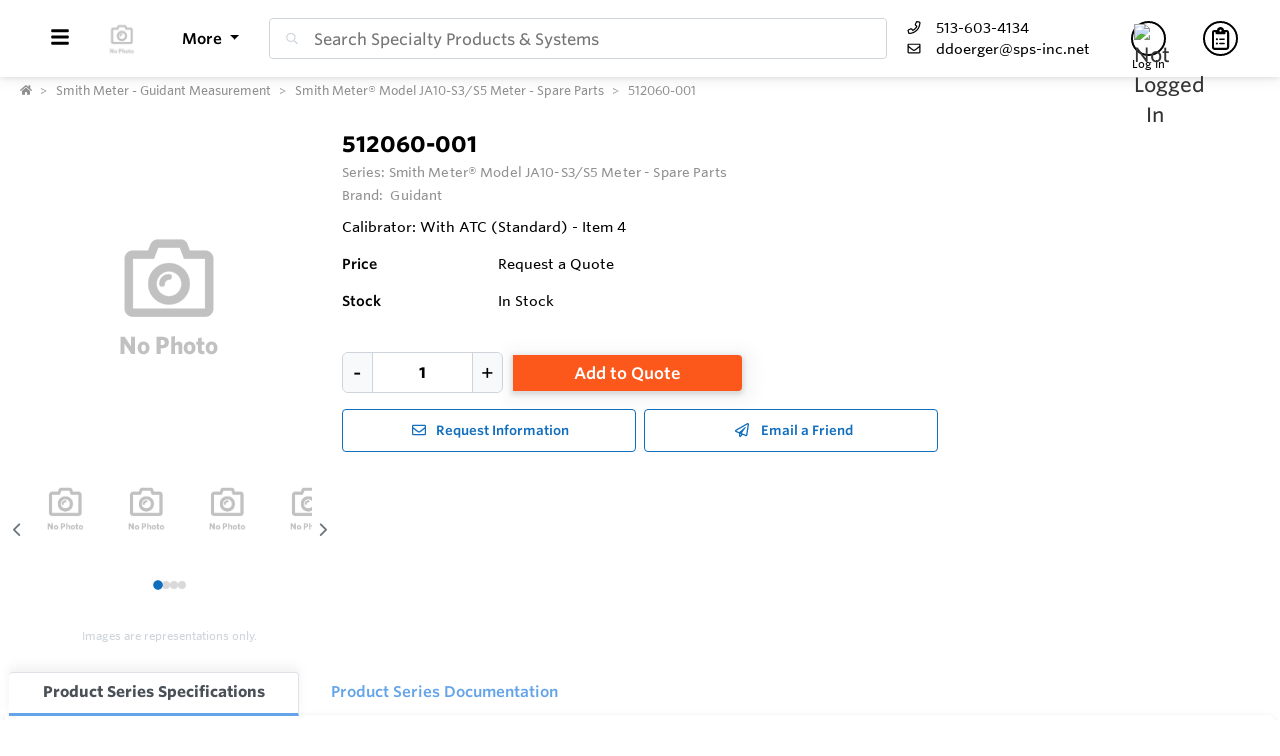

--- FILE ---
content_type: text/html; charset=utf-8
request_url: https://www.sps-cart.net/Inventory/Details/wnVLzZ/512060-001?preview=False
body_size: 39304
content:
<!DOCTYPE html><html lang="en"><head><meta charset="utf-8"><meta name="viewport" content="width=device-width, height=device-height, initial-scale=1.0, user-scalable=0"><title>512060-001 | Calibrator: With ATC (Standard) - Item 4 | Specialty Products &amp; Systems</title><meta name="description" content="512060-001 | Guidant | Specialty Products &amp; Systems"><meta http-equiv='x-dns-prefetch-control' content='on'><meta name="application-name" content="Specialty Products &amp; Systems"><script type="application/ld+json">{"@context":"https://schema.org","@type":"LocalBusiness","@id":"https://www.sps-cart.net/local-business/40583","name":"Specialty Products & Systems","currenciesAccepted":"USD","paymentAccepted":"Credit Card","logo":"https://cdn-images.yodify.com/sellerimages/Specialty-Products-Systems/Logo/SPS_favicon-png/SPS_favicon.png","telephone":"513-603-4134","email":"ddoerger@sps-inc.net","address":{"@type":"PostalAddress","addressCountry":{"@type":"Country","name":"US"},"addressLocality":"Burlington","addressRegion":"Kentucky","postalCode":"41005","streetAddress":"5630 Limaburg Rd, Suite C"},"areaServed":"United States","legalName":"Specialty Products & Systems","url":"http://www.sps-inc.net"}</script><script>window.dataLayer=window.dataLayer||[]</script><script defer>function gtag(){dataLayer.push(arguments)}gtag("js",new Date)</script><meta name="msapplication-TileColor" content="#FFFFFF"><meta name="msapplication-TileImage" content="/Image/GetSquare?size=TileImage"><meta name="msapplication-square70x70logo" content="/Image/GetSquare?size=SmallSquare)"><meta name="msapplication-square150x150logo" content="/Image/GetSquare?size=MediumSquare"><meta name="msapplication-wide310x150logo" content="/Image/GetSquare?size=Wide"><meta name="msapplication-square310x310logo" content="/Image/GetSquare?size=LargeSquare"><meta property="og:site_name" content="Specialty Products &amp; Systems"><meta property="og:image" content="https://cdn-images.yodify.com//productimages/TechnipFMC/Smith-Meter-Model-JA10-S3-S5-Meter-Spare-Parts/MWeoQ/97450f4e-2579-47c8-a6c1-3a9971b724b6/ja10-1.png"><meta property="og:type" content="website"><meta property="og:url" content="https://www.sps-cart.net/Inventory/Details/wnVLzZ/512060-001?preview=False"><meta property="og:title" content="512060-001 | Calibrator: With ATC (Standard) - Item 4 | Specialty Products &amp; Systems"><link rel="canonical" href="https://www.sps-cart.net/Inventory/wnVLzZ/512060-001"><link rel="preload" as="image" href="https://www.yodify.com/cdn-cgi/image/width=400,quality=100,fit=scale-down,format=auto/https://cdn-images.yodify.com//productimages/TechnipFMC/Smith-Meter-Model-JA10-S3-S5-Meter-Spare-Parts/MWeoQ/97450f4e-2579-47c8-a6c1-3a9971b724b6/ja10-1.png" fetchpriority="high"><link rel="preconnect" href="https://wwww.yodify.com"><link rel="preconnect" href="https://kit.fontawesome.com"><link rel="preconnect" href="https://www.google.com"><link rel="preconnect" href="https://www.gstatic.com" crossorigin><link href="/fonts/WhitneySSm-Bold-Adv_Web.woff2" rel="preload" as="font" crossorigin><link href="/fonts/WhitneySSm-Semibold-Adv_Web.woff2" rel="preload" as="font" crossorigin><link href="/fonts/WhitneySSm-Medium-Adv_Web.woff2" rel="preload" as="font" crossorigin><link rel="apple-touch-icon-precomposed" sizes="57x57" href="/Image/GetSquare?size=Favicon57x57"><link rel="apple-touch-icon-precomposed" sizes="114x114" href="/Image/GetSquare?size=Favicon114x114"><link rel="apple-touch-icon-precomposed" sizes="72x72" href="/Image/GetSquare?size=Favicon72x72"><link rel="apple-touch-icon-precomposed" sizes="144x144" href="/Image/GetSquare?size=Favicon144x144"><link rel="apple-touch-icon-precomposed" sizes="60x60" href="/Image/GetSquare?size=Favicon60x60"><link rel="apple-touch-icon-precomposed" sizes="120x120" href="/Image/GetSquare?size=Favicon120x120"><link rel="apple-touch-icon-precomposed" sizes="76x76" href="/Image/GetSquare?size=Favicon76x76"><link rel="apple-touch-icon-precomposed" sizes="152x152" href="/Image/GetSquare?size=Favicon152x152"><link rel="icon" type="image/png" href="/Image/GetSquare?size=Favicon196x196" sizes="196x196"><link rel="icon" type="image/png" href="/Image/GetSquare?size=Favicon96x96" sizes="96x96"><link rel="icon" type="image/png" href="/Image/GetSquare?size=Favicon32x32" sizes="32x32"><link rel="icon" type="image/png" href="/Image/GetSquare?size=Favicon16x16" sizes="16x16"><link rel="icon" type="image/png" href="/Image/GetSquare?size=Favicon128x128" sizes="128x128"><link rel="icon" href="/Image/GetSquare?size=Favicon16x16"><script>var currentCulture="en",currentSpecificCulture="en-US"</script><script>var globalLocale={Address:"Address",Configure:"Configure",Days:"days",LearnMoreMessage:"Learn More",CookieMessage:"This website uses cookies to ensure you get the best experience on our website.",GotItMessage:"Got It",CancelButtonText:`Cancel`,RemoveButtonText:"Remove",ErrorText:"Error",ViewAllText:`View All`,ValidFileExtensionText:"Please enter a file with a valid extension.",CaptchaCheckedText:"Captcha must be checked",SomethingsGoneWrongText:"An error occurred while processing the request. Please remove any markup, links, or script, and try again or contact support@Yodify.com",PageXOfYText:"Page {0} of {1}",Checkout:"Checkout",ShoppingCart:"Shopping Cart",Close:"Close",Please_enter_a_valid_email_address_:"Please enter a valid email address.",Email_Address_already_exists_:"Email Address already exists.",Maximum_number_of_emails_reached_:"Maximum number of emails reached.",Minimum_Quantity_of__0__required_:"Minimum Quantity of {0} required.",Your_quantity_was_automatically_updated_to__0__:"Your quantity was automatically updated to {0}.",File_size_cannot_be_larger_than__0_:"File size cannot be larger than {0}",Delete:"Delete",Remove:"Remove",Cancel:"Cancel",Remove_this_item_from_your_Quote_:"Remove this item from your Quote?",Confirm:"Confirm",An_error_was_encountered__Please_try_again_:"An error was encountered. Please try again.",Remove__0_:"Remove {0}",Are_you_sure_you_want_to_remove__0__:"Are you sure you want to remove {0}?",Delete_Document:"Delete Document",Are_you_sure_you_want_to_delete_this_document__This_cannot_be_undone_:"Are you sure you want to delete this document? This cannot be undone.",State___Province:"State / Province",Notify_the_seller_that_you_want_to_proceed_with_this_quote_:"Notify the seller that you want to proceed with this quote.",Accept_Quote_:"Accept Quote?",Unable_to_update_Add_On_quantity_:"Unable to update Add-On quantity.",Country:"Country",You_cannot_ship_to_a_PO_Box:"You cannot ship to a PO Box",One_or_more_of_your_items_have_been_updated__Please_double_check_your_total_and_try_again_:"One or more of your items have been updated. Please double check your total and try again.",Pickup:"Pickup",Free_Shipping:"Free Shipping",Tax_Number:"Tax Number",Comments:"Comments",Shipping_Instructions:"Shipping Instructions",Enter_Shipping_Address:"Enter Shipping Address",Applied_Coupons:"Applied Coupons",Out_of_Stock:`Out of Stock`,Non_Cancellable___Non_Refundable:"Non-Cancellable / Non-Refundable",This_item_is_no_longer_available_for_purchase__Please_remove_it_from_your_cart_:"This item is no longer available for purchase. Please remove it from your cart.",Add_Ons:"Add-Ons",Account_Pricing_in_Effect:"Account Pricing in Effect",Edit:"Edit",Add:"Add",There_was_a_Problem_Processing_Your_Order:"There was a Problem Processing Your Order",Your_Payment_Failed_:"Your Payment Failed.",Your_order_could_not_be_submitted_at_this_time__Please_try_again_or_select_a_different_payment_option_:"Your order could not be submitted at this time. Please try again or select a different payment option.",Order_cannot_be_placed:"Order cannot be placed",Your_order_cannot_be_placed_due_to_the_following_errors_:"Your order cannot be placed due to the following errors:",Processing___:"Processing...",It_looks_like_your_order_could_not_be_paid_at_this_time__Please_try_again_or_select_a_different_payment_option_:"It looks like your order could not be paid at this time. Please try again or select a different payment option.",We_just_sent_your_receipt_to_your_email_address__and_your_items_will_be_on_their_way_shortly_:"We just sent your receipt to your email address, and your items will be on their way shortly.",We_ll_send_your_receipt_and_ship_your_items_as_soon_as_your_payment_is_confirmed_:"We’ll send your receipt and ship your items as soon as your payment is confirmed.",Products:"Products",Brands:"Brands",Categories:"Categories",Items_Added:"Items Added",Could_Not_Add_Items:"Could Not Add Items",An_error_occurred_while_loading_the_refund_request_:"An error occurred while loading the refund request.",Error:"Error",Change_Email_Address_:"Change Email Address?",Are_You_Sure_:"Are You Sure?",Are_you_sure_you_want_to_remove_this_address_:"Are you sure you want to remove this Address?",Are_you_sure_you_want_to_make_this_your_primary_payment_method_:"Are you sure you want to make this your primary payment method?",Remove_:"Remove?",Remove_this_item_from_your_Shopping_Cart_:"Remove this item from your Shopping Cart?",Quantity:"Quantity",Select_a_Currency:"Select a Currency",Unable_to_set_Label_Edit_Mode:"Unable to set Label Edit Mode",An_unkown_error_occurred_while_submitting_the_form:"An unkown error occurred while submitting the form",_item__from__price_:"{0} from {1}",ViewDetails:"View Details",From_a_to_b:"From {0} to {1}",X_of_Y_characters:"{0}/{1} characters",Are_you_sure_you_want_to_change_your_email_address__Your_new_email_address_will_be_your_new_login_:"Are you sure you want to change your email address? Your new email address will be your new login.",_item__is_Out_of_Stock_and_cannot_be_Added_to_Cart:"{0} is Out of Stock and cannot be Added to Cart",_item__is_not_purchasable_and_cannot_be_Added_to_Cart:"{0} is not purchasable and cannot be Added to Cart",x_out_of_5_Stars:"{0} / 5 Stars",Items:"Items",Change_Address___type__:"Change Address ({0})",Are_you_sure_you_want_to_make_this_your_primary_Address___type___:"Are you sure you want to make this your primary Address ({0})?",View_More:"View More",View_Less:"View Less",View_Description:"View Description",Hide_Description:"Hide Description",Change:"Change",Revert:"Revert",Default:"Default",Revert_All_Changes:"Revert All Changes",Set_Page_Labels_To_Default:"Set Page Labels To Default",Exit_Edit_Mode:"Exit Edit Mode",Help:"Help",Save_Changes:"Save Changes",There_are_unsaved_changes__are_you_sure_you_want_to_exit_:"There are unsaved changes, are you sure you want to exit?",Labels_updated_successfully:"Labels updated successfully",Regional_Site_Available:"Regional Site Available",Select_a_Different_Location:"Select a Different Location",Stay_on_current_site_and_remember_my_selection:"Stay on current site and remember my selection",Based_on_your_location_we_recommend_the_following_site_for_localized_content__pricing__service_and_availability:"Based on your location we recommend the following site for localized content, pricing, service & availability",Go_to__0_:"Go to {0}",_0__to__1__of__2_:"{0} to {1} of {2}",No_results_found__Please_refine_your_search_:"No results found. Please refine your search.",Supported_Brands:"Supported Brands",Services:"Services",Territories:"Territories",Phone:"Phone",Alt_Phone:"Alt Phone",Fax:"Fax",Email:"Email",Contact_Us:"Contact Us",Request_a_Quote:"Request a Quote",Could_not_load_your_checkout__please_try_again_:"Could not load your checkout, please try again.",The_following_item_s__cannot_be_shipped_to__0_:"The following item(s) cannot be shipped to {0}",P_O__number:"P.O. #",Min_Quantity__0_:"Min Quantity {0}",Max_Quantity__0_:"Max Quantity {0}",In_Stock:"In Stock",Payment_failed:"Payment failed",Scan_this_QR_code_on_WeChat_to_pay__amount_:"Scan this QR code on WeChat to pay {0}",Request_a_Quote_for_lead_times_and_or_pricing_:"Request a Quote for lead times and/or pricing.",LeadTime:"Lead Time",SiteContent:"Site Content",AddOnFor:"Add-On For",Additional_items_will_be_removed:"Additional items will be removed",Back:"Back",TooFewItemsForCart:"Too few items for cart",TooManyItemsForCart:"Too many items for cart"},pluralLocale={Items:"{itemCount, plural, one {Item} other {Items}}",SelectionsAreOutOfStock:"{selectionCount, plural, one {Selection is} other {Selections are}} are Out of Stock",TheFolllwingSelectionsAreOutOfStock:"The following {selectionCount, plural, one {selection is} other {selections are}} are out of stock",qty_items_per_uom:"{qty, plural, one {# item} other {# items}} per {uom}",dayCount_days:"{dayCount, plural, one {# day} other {# days}}",weekCount_weeks:"{weekCount, plural, one {# week} other {# weeks}}",from_to_to_weeks:"{from} - {to} weeks",from_to_to_days:"{from} - {to} days",SomeAvailableWithLeadTime:"We have {inventoryCount, plural, one {# unit} other {# units}} to ship immediately. The remaining {remainingInventory, plural, one {# unit} other {# units}} have the following lead time: {leadTime}",MinQtyRequired:"Minimum Quantity of {qty} required",BackorderMessage:"{left, number, integer} of {total, number, integer} {total, plural, one {unit is} other {units are}} on backorder"}</script><script>const locales={AccountPricing:`Account Pricing in Effect`,requestInformation:`Request Information`,ConfigurationResetText:`Configuration has been reset`,NonRefundableText:`Non-Refundable`,TheFollowingAreNotAvailableText:`The following are not available with this selection`,ThisOptionIsNotAvailableText:`This option is not available with the following configurations`,RemoveText:`Remove`,MoreDetails:"more details",ViewDetails:"View Details",OutOfStock:`Out of Stock`,Available_On_Backorder:`Available on Backorder`,X_InStock:"{0} in stock",InStock:"In Stock",OutOfStock:"Out of Stock",ViewMore:"View More",ViewLess:"View Less",LeadTime:"Lead Time",LeadTimeDays:"{0} days",LeadTimeWeeks:"{0} weeks",LeadTimeDaysRange:"{0} - {1} days",LeadTimeWeeksRange:"{0} - {1} weeks"},localesHtml={addToCart:`Add to Cart`,addToQuote:`Add to Quote`,productResetConfiguration:`Reset Configuration`,productRequestInformation:`Request Information`,ShowMoreText:`show more`,ShowLessText:`show less`,SelectedConfigurationText:`Selected Configuration`,FavoriteText:`Favorite`,ItemNotInStockText:`Item is not in stock`,ThisItemIsNotInStockText:`This item is not in stock.`,OKIUnderstandText:`Ok, I understand`,DeleteReviewText:`Delete Review`,PartNumber:`Part Number / SKU`};window.locales=locales;window.localesHtml=localesHtml</script><script>const breakpoints={xs:0,sm:576,md:768,lg:992,xl:1200,xxl:1500,xxxl:1800,xxxxl:2200},basePath="/",errorUrl="/api/Email/Error",sceditorCss="/bundles/sceditor-theme.min.css",storeName="Specialty Products &amp; Systems",privacyUrl="/Policy/Privacy-Policy",userId="";var siteSettings={DisableHeaderSearchPage:!1,HasGroup:!1,Groups:[],SiteId:"1reYZ",UserCountryCode:"US",IsKnownBot:!0};const siteKey="6LczNbAUAAAAAEMr-WdZTtET3J8vjma7TkarCHtb",mapsAPIKey="AIzaSyBUw1tUOOYVWtg9M6-5xfJMQ71xmlX9IO0",path={a:"Details",c:"Inventory"};document.addEventListener("load",n=>{n.target&&n.target.tagName==="IMG"&&n.target.classList.contains("logo")&&window.dispatchEvent(new Event("resize"))},!0)</script><link rel="preload" href="/bundles/global.min.css?v=29JDIPgt2k4j0WrvoVwvVZq6BYyVme5cu8-m4SrV13M" as="style"><link rel="preload" href="/bundles/layout.min.js?v=OjJISZsCJatn8j7yZO1dRouQYzz5gpkB9Fj3wVpnvaU" as="script"><script type="application/ld+json">{"@context":"https://schema.org","@type":"Product","@id":"https://www.sps-cart.net/product/1206108","name":"Smith Meter® Model JA10-S3/S5 Meter - Spare Parts","brand":{"@type":"Brand","name":"Guidant"},"model":"512060-001","sku":"512060-001","offers":[{"@type":"Offer","@id":"https://www.sps-cart.net/inventory/1106681","name":"512060-001","price":0.00,"priceCurrency":"USD","availability":"https://schema.org/InStock","itemOffered":{"@type":"ProductModel","@id":"https://www.sps-cart.net/product-model/1106681"},"itemCondition":"https://schema.org/NewCondition","mpn":"512060-001","sku":"512060-001","image":[]}],"hasVariant":[{"@type":"ProductModel","@id":"https://www.sps-cart.net/product-model/1106681","name":"512060-001","model":"512060-001","sku":"512060-001","mpn":"512060-001","productID":"512060-001","additionalProperty":[],"itemCondition":"https://schema.org/NewCondition"}],"additionalProperty":[{"@type":"PropertyValue","name":"Features","value":"<ul><li>High-viscosity meter clearances extend operation at maximum flow rate from 200 to 2,000 millipascal-second (mPa•s)</li><li>High-temperature clearances extend operating temperatures from 125 to 200 degrees Fahrenheit (°F) (52 to 93 degrees Celsius (°C))</li><li>All iron trim option for operating temperatures above 200°F (93°C)</li><li>Liquefied petroleum gas (LPG) trim option for low-lubricity liquids, such as LPG</li><li>Compliant with NACE standard MR-01-75</li><li>ASME Section VIII vessel construction is available for model JA10-S3</li></ul>"}],"manufacturer":{"@type":"Organization","name":"Guidant"},"description":"The Smith Meter® Model JA10 Meter is a 10\", double-case, straight-through-type, rotary vane, positive displacement flow meter and is part of the crude transportation (CT) series of large PD meters.  \n   \n The crude transportation series PD Meters incorporate design features including lightened blades, full-width wear strips, and tungsten carbide roller pins to provide extended service in harsh crude applications.  \n   \n The crude transportation series is suitable for both crude oil and refined product applications such as blending, batching and leak detection as well as traditional custody transfer applications.","image":["https://cdn-images.yodify.com//productimages/TechnipFMC/Smith-Meter-Model-JA10-S3-S5-Meter-Spare-Parts/MWeoQ/97450f4e-2579-47c8-a6c1-3a9971b724b6/ja10-1.png","https://cdn-images.yodify.com//productimages/TechnipFMC/Smith-Meter-Model-JA10-S3-S5-Meter-Spare-Parts/MWeoQ/8221250b-eb57-4579-9ad2-5a0d416d8278/ja10-2.png","https://cdn-images.yodify.com//productimages/TechnipFMC/Smith-Meter-Model-JA10-S3-S5-Meter-Spare-Parts/MWeoQ/5268fd02-b425-410f-a774-24817c230d6e/ja10-3.png","https://cdn-images.yodify.com//productimages/TechnipFMC/Smith-Meter-Model-JA10-S3-S5-Meter-Spare-Parts/MWeoQ/ede1e5a5-26fd-49c0-b48e-33aaf06e249c/ja10-4.png"],"url":"https://www.sps-cart.net/Inventory/wnVLzZ/512060-001"}</script><link rel="stylesheet" href="/bundles/global.min.css?v=29JDIPgt2k4j0WrvoVwvVZq6BYyVme5cu8-m4SrV13M"><link href="/bundles/product.min.css?v=Ax3FsBKlo0YZgVRx9lQiBkniw9wMOUis9NtzttkgOK0" rel="stylesheet"><link href="/bundles/inventory.min.css?v=E_O7I8rgm4dLDfl7lmIkjoi9Iy0kQWoZMG_OVT-ipVQ" rel="stylesheet"><style>:root{--header:#fff;--header-accent:#000;--primary-color:#106ebf;--success-color:#106ebf;--confirmation-color:#106ebf;--info-color:#64a4e8;--warning-color:#fd581c;--cancel-color:#ff4848;--footer:#2d3961;--footer-accent:#fff;--header-rgb:255,255,255;--header-accent-rgb:0,0,0;--primary-color-rgb:16,110,191;--success-color-rgb:27,164,12;--info-color-rgb:100,164,232;--warning-color-rgb:253,88,28;--cancel-color-rgb:255,72,72;--footer-rgb:45,57,97;--footer-accent-rgb:255,255,255;--button-border-width:1px;--button-border-radius:4px;--search-border-color:#ced4da;--search-font-size:16px;--search-height:41px;--search-border-radius:4px;--search-border-width:1px}</style><script>var colors={header:"#FFFFFF",headerAccent:"#000000",footer:"#2D3961",footerAccent:"#FFFFFF",primary:"#106EBF",confirmation:"#106EBF",info:"#64a4e8",warning:"#fd581c",cancel:"#ff4848"}</script><style>.badge{margin-right:5px;padding:5px 10px}.badge-large{padding:5px 20px;font-size:13px;font-weight:700}.badge-primary{background-color:var(--primary-color);border-color:var(--primary-color)}.badge-info{background-color:var(--info-color);border-color:var(--info-color)}.badge-success{background-color:var(--confirmation-color);border-color:var(--confirmation-color)}.badge-warning{background-color:var(--warning-color);border-color:var(--warning-color)}.badge-danger{background-color:var(--cancel-color);border-color:var(--cancel-color)}.badge-secondary{background-color:var(--header-accent-color)!important;border-color:var(--header-accent-color)}[class*=badge-outline-]{border:solid 1px #ced4da;background:#fff;color:#000!important;font-weight:600;letter-spacing:0}[class*=badge-outline-].badge-outline-primary{border-color:var(--primary-color);color:var(--primary-color)!important}[class*=badge-outline-].badge-outline-info{border-color:var(--info-color);color:var(--info-color)!important}[class*=badge-outline-].badge-outline-success{border-color:var(--confirmation-color);color:var(--confirmation-color)!important}[class*=badge-outline-].badge-outline-warning{border-color:var(--warning-color);color:var(--warning-color)!important}[class*=badge-outline-].badge-outline-danger{border-color:var(--cancel-color);color:var(--cancel-color)!important}[class*=badge-outline-].badge-outline-secondary{border-color:var(--header-accent-color)!important;color:var(--header-accent-color)!important}.dropdown-menu{border-radius:8px}.dropdown-menu .dropdown-header{display:flex;align-items:center;font-size:18px;padding:0 15px 0 20px;height:44px;background:var(--header);border-radius:7px 7px 0 0;-webkit-box-shadow:0 0 6px 0 rgba(50,50,50,.62);-moz-box-shadow:0 0 6px 0 rgba(50,50,50,.62);box-shadow:0 0 6px 0 rgba(50,50,50,.62)}.dropdown-menu .dropdown-header>span{letter-spacing:0;font-weight:600;color:var(--header-accent);height:27px}.dropdown-menu .dropdown-header .dropdown-header-right{margin-left:auto;font-size:13px;line-height:2.4}.dropdown-menu .dropdown-header .dropdown-header-right a{color:var(--header-accent);text-decoration:underline}.dropdown-menu.cart-menu{min-width:500px!important;background:#fff;padding-top:0}.dropdown-menu.cart-menu .dropdown-header{background:var(--header);color:var(--header-accent);display:flex}.dropdown-menu.cart-menu .dropdown-header a{color:var(--header-accent);font-size:14px;padding:0}.dropdown-menu.cart-menu .dropdown-header a:active,.dropdown-menu.cart-menu .dropdown-header a:hover,.dropdown-menu.cart-menu .dropdown-header a:focus{color:var(--header-accent);text-decoration:underline}.dropdown-menu.cart-menu .dropdown-header .dropdown-header-left{flex:1 1 auto}.dropdown-menu.cart-menu .dropdown-header .dropdown-header-right{justify-content:flex-end}.dropdown-menu.cart-menu .items{margin:4px 5px}.dropdown-menu.cart-menu .items a{overflow:hidden;display:block;color:#6e6e6e}.dropdown-menu.cart-menu .items a.depth-1{padding-left:10px}.dropdown-menu.cart-menu .items a.depth-2{padding-left:20px}.dropdown-menu.cart-menu .items a.depth-3{padding-left:30px}.dropdown-menu.cart-menu .items a.depth-4{padding-left:40px}.dropdown-menu.cart-menu .items a.depth-5{padding-left:50px}.dropdown-menu.cart-menu .items a.depth-6{padding-left:60px}.dropdown-menu.cart-menu .items a.depth-7{padding-left:70px}.dropdown-menu.cart-menu .items a.depth-8{padding-left:80px}.dropdown-menu.cart-menu .items a.depth-9{padding-left:90px}.dropdown-menu.cart-menu .items a.depth-10{padding-left:100px}.dropdown-menu.cart-menu .items a:hover,.dropdown-menu.cart-menu .items a:active{text-decoration:none}.dropdown-menu.cart-menu .items a:last-child{border-bottom:0}.dropdown-menu.cart-menu .items h1,.dropdown-menu.cart-menu .items h2,.dropdown-menu.cart-menu .items h3,.dropdown-menu.cart-menu .items h4,.dropdown-menu.cart-menu .items h5,.dropdown-menu.cart-menu .items h6{margin:0;line-height:1.1}.dropdown-menu.cart-menu .items h1+p,.dropdown-menu.cart-menu .items h2+p,.dropdown-menu.cart-menu .items h3+p,.dropdown-menu.cart-menu .items h4+p,.dropdown-menu.cart-menu .items h5+p,.dropdown-menu.cart-menu .items h6+p{margin:10px 0 0 0;font-size:90%;white-space:pre-wrap}.dropdown-menu.cart-menu .items .media{position:relative;display:grid;grid-column-gap:15px;grid-row-gap:10px;grid-column:3;grid-template-columns:50px 1fr 50px;grid-template-rows:auto;grid-auto-flow:dense;flex-wrap:nowrap;width:100%;align-items:center}.dropdown-menu.cart-menu .items .media .media-left{display:flex;justify-content:center;align-items:center;padding:0}.dropdown-menu.cart-menu .items .media .media-left img{box-shadow:none;max-width:50px;max-height:50px}.dropdown-menu.cart-menu .items .media .media-right{font-weight:600;padding:0 10px;white-space:nowrap}.dropdown-menu.cart-menu .items .media .media-body{white-space:normal;padding-top:3px}.dropdown-menu.cart-menu .items .media .media-body .product-name{color:#000;font-weight:600;font-size:15px;margin-bottom:5px}.dropdown-menu.cart-menu .items .media .media-body p{margin-top:0;font-size:12px}.dropdown-menu.cart-menu .items .media .media-body p.product-description{color:#6c757d}.dropdown-menu.cart-menu .items .media .media-body p.product-seller-name{color:#ced4da}.dropdown-menu.cart-menu .quote-separator{width:70%;height:1px;margin:.5rem auto 1rem auto}.dropdown-menu.cart-menu .quote-separator.quote-items-separator{width:60%;margin:.5rem auto;color:#6c757d}.dropdown-menu.cart-menu .quote-items>a{width:100%}.dropdown-menu.cart-menu .quote-items>a .media{padding:0 1rem}.dropdown-menu.cart-menu .quote-items>a .media .media-body p.quote-name{word-break:break-word;font-weight:600;margin-bottom:.5rem}.dropdown-menu.cart-menu .quote-items>a .media .media-right{flex:0 0 7rem;text-align:right}.dropdown-menu.cart-menu .menu-footer{display:flex;flex-wrap:wrap;border-top:solid 1px #ced4da;padding:0 15px}.dropdown-menu.cart-menu .menu-footer.quote-footer{border-top:0;margin-bottom:.5rem;margin-bottom:1rem}.dropdown-menu.cart-menu .menu-footer .checkout-btn .btn{font-size:16px;padding:.25rem 1.6rem;width:80%;display:block;color:#fff;font-weight:600}.dropdown-menu.cart-menu .menu-footer div{flex:0 0 100%;align-items:center;display:flex}.dropdown-menu.cart-menu .menu-footer div.text-center{justify-content:center}.dropdown-menu.cart-menu .menu-footer div a:not(.btn){display:block;color:var(--info-color);width:100%;text-decoration:none;font-weight:normal}@media(max-width:767.98px){.dropdown-menu.cart-menu .menu-footer div{flex:1 1 50%;margin-left:0!important;margin-right:0!important;padding:5px}.dropdown-menu.cart-menu .menu-footer div.checkout-btn{flex:1 1 100%;max-width:100%}.dropdown-menu.cart-menu .menu-footer div.checkout-btn .btn{font-size:16px}}@media(max-width:767.98px){.dropdown-menu.cart-menu .items{max-height:450px;overflow-y:auto}}.navbar-nav>.nav-item.dropdown.flip .dropdown-custom-submenu>a.nav-link::after{display:none}.navbar-nav>.nav-item.dropdown.flip .dropdown-custom-submenu>a.nav-link::before{display:inline-block;content:"";border-top:.3em solid;border-right:.3em solid transparent;border-bottom:0;border-left:.3em solid transparent;transform:rotate(90deg) translateX(-50%) translateZ(0);backface-visibility:hidden;text-rendering:optimizelegibility;will-change:transform;position:absolute;left:10px;top:50%}.navbar-nav>.nav-item.dropdown.flip .dropdown-custom-submenu .dropdown-menu{left:0;top:-16px;margin-left:unset;transform:translateX(-100%);backface-visibility:hidden;text-rendering:optimizelegibility;will-change:transform;min-width:max-content}.navbar-nav .nav-item>a.nav-link{white-space:nowrap}@media(max-width:991.98px){.navbar-nav .nav-item>a.nav-link{white-space:initial}}.dropdown-custom-submenu{position:relative}.dropdown-custom-submenu a::after{transform:rotate(-90deg) translateY(-50%);position:absolute;right:10px;top:50%}.dropdown-custom-submenu .dropdown-menu{top:-16px;left:100%;opacity:1;animation:none!important;transition:opacity .2s;min-width:max-content}.dropdown-custom-submenu .dropdown-menu.slow-fade{transition:opacity 800ms ease-out;opacity:0!important}header .form-search.navbar-search .input-group{border:solid var(--search-border-width,1px) var(--search-border-color,#ced4da)}.autocomplete{color:#212529;text-align:left;list-style:none;background-color:#fff;background-clip:padding-box;border:1px solid rgba(0,0,0,.15);border-radius:.5rem;box-shadow:0 .5rem 1rem rgba(0,0,0,.175);padding:5px 10px;margin-top:4px}.autocomplete .results{display:block;width:100%;clear:both;text-align:inherit;white-space:nowrap;background-color:transparent;border:0;color:#6c757d;padding:6px .5rem 6px .7rem}@media(max-width:991.98px){.autocomplete .results{display:flex;flex-direction:row;flex-wrap:wrap;white-space:normal}}.autocomplete .results a{white-space:normal;font-weight:normal;color:#495057;transition:none}.autocomplete .results small{display:inline-block;margin-left:10px;color:#909090;font-size:12.16px!important}@media(max-width:575.98px){.autocomplete .results small{width:100%;margin-left:0}}.autocomplete .results em{font-weight:700;font-style:normal}.autocomplete .results:hover,.autocomplete .results:active{background:#1778c5;border-radius:4px;color:#fff}.autocomplete .results:hover .results-item a,.autocomplete .results:hover .results-item small,.autocomplete .results:active .results-item a,.autocomplete .results:active .results-item small{color:#fff}.autocomplete .results-header{display:flex;position:relative;align-items:baseline;color:var(--primary-color)}.autocomplete .results-header:after{content:"";background:#ddd;position:absolute;bottom:3px;left:3px;right:3px;height:1px}.autocomplete .results-header h3{font-weight:600;margin:10px 15px!important;font-size:16px}.navbar-right .navbar-nav .dropdown .dropdown-menu:not(.location-dropdown-menu),.masthead-dropdown .dropdown .dropdown-menu:not(.location-dropdown-menu){min-width:500px;padding:0;z-index:2000;background:#fff}.navbar-right .navbar-nav .dropdown>.circle,.masthead-dropdown .dropdown>.circle{overflow:visible;outline:0}@media(min-width:768px){.navbar-right .navbar-nav .dropdown.account-dropdown .account-menu,.masthead-dropdown .dropdown.account-dropdown .account-menu{width:534px}}.navbar-right .navbar-nav .dropdown.account-dropdown .account-menu .items .icon,.masthead-dropdown .dropdown.account-dropdown .account-menu .items .icon{display:inline-block;width:20px;text-align:center;padding:0;margin-right:15px}@media(max-width:767.98px){.navbar-right .navbar-nav .dropdown.account-dropdown .dropdown-menu .items,.masthead-dropdown .dropdown.account-dropdown .dropdown-menu .items{max-height:540px;overflow-y:auto}}.navbar-right .navbar-nav .dropdown.account-dropdown .dropdown-menu .items ul,.masthead-dropdown .dropdown.account-dropdown .dropdown-menu .items ul{list-style:none;margin:0;padding:0;margin:4px 5px}.navbar-right .navbar-nav .dropdown.account-dropdown .dropdown-menu .items ul li,.masthead-dropdown .dropdown.account-dropdown .dropdown-menu .items ul li{padding:0 20px;display:flex;align-items:center}@media(max-width:575.98px){.navbar-right .navbar-nav .dropdown.account-dropdown .dropdown-menu .items ul li,.masthead-dropdown .dropdown.account-dropdown .dropdown-menu .items ul li{padding:0 10px}}.navbar-right .navbar-nav .dropdown.account-dropdown .dropdown-menu .items ul li>form,.masthead-dropdown .dropdown.account-dropdown .dropdown-menu .items ul li>form{width:100%}.navbar-right .navbar-nav .dropdown.account-dropdown .dropdown-menu .items ul li:hover,.masthead-dropdown .dropdown.account-dropdown .dropdown-menu .items ul li:hover{background:var(--primary-color);border-radius:14px;color:#fff}.navbar-right .navbar-nav .dropdown.account-dropdown .dropdown-menu .items ul li:hover i,.navbar-right .navbar-nav .dropdown.account-dropdown .dropdown-menu .items ul li:hover a,.navbar-right .navbar-nav .dropdown.account-dropdown .dropdown-menu .items ul li:hover span,.masthead-dropdown .dropdown.account-dropdown .dropdown-menu .items ul li:hover i,.masthead-dropdown .dropdown.account-dropdown .dropdown-menu .items ul li:hover a,.masthead-dropdown .dropdown.account-dropdown .dropdown-menu .items ul li:hover span{color:#fff}.navbar-right .navbar-nav .dropdown.account-dropdown .dropdown-menu .items ul li.divider:hover,.masthead-dropdown .dropdown.account-dropdown .dropdown-menu .items ul li.divider:hover{background:unset!important}.navbar-right .navbar-nav .dropdown.account-dropdown .dropdown-menu .items ul .fa,.navbar-right .navbar-nav .dropdown.account-dropdown .dropdown-menu .items ul .far,.navbar-right .navbar-nav .dropdown.account-dropdown .dropdown-menu .items ul .fas,.navbar-right .navbar-nav .dropdown.account-dropdown .dropdown-menu .items ul .fab,.masthead-dropdown .dropdown.account-dropdown .dropdown-menu .items ul .fa,.masthead-dropdown .dropdown.account-dropdown .dropdown-menu .items ul .far,.masthead-dropdown .dropdown.account-dropdown .dropdown-menu .items ul .fas,.masthead-dropdown .dropdown.account-dropdown .dropdown-menu .items ul .fab{display:inline-block;width:30px;text-align:center;padding-right:10px}.navbar-right .navbar-nav .dropdown.account-dropdown .dropdown-menu .items ul i,.masthead-dropdown .dropdown.account-dropdown .dropdown-menu .items ul i{color:#6e6e6e}.navbar-right .navbar-nav .dropdown.account-dropdown .dropdown-menu .items ul a,.navbar-right .navbar-nav .dropdown.account-dropdown .dropdown-menu .items ul span,.masthead-dropdown .dropdown.account-dropdown .dropdown-menu .items ul a,.masthead-dropdown .dropdown.account-dropdown .dropdown-menu .items ul span{display:block;padding:5px 15px 5px 0;clear:both;font-weight:normal;line-height:1.5625;white-space:normal;color:#6e6e6e;overflow:visible;transition:none;width:100%}.navbar-right .navbar-nav .dropdown.account-dropdown .dropdown-menu .items ul a.quick-links-row-right,.navbar-right .navbar-nav .dropdown.account-dropdown .dropdown-menu .items ul span.quick-links-row-right,.masthead-dropdown .dropdown.account-dropdown .dropdown-menu .items ul a.quick-links-row-right,.masthead-dropdown .dropdown.account-dropdown .dropdown-menu .items ul span.quick-links-row-right{font-size:.8rem;text-align:right;flex:0 0 100px}@media(max-width:575.98px){.navbar-right .navbar-nav .dropdown.account-dropdown .dropdown-menu .items ul a,.navbar-right .navbar-nav .dropdown.account-dropdown .dropdown-menu .items ul span,.masthead-dropdown .dropdown.account-dropdown .dropdown-menu .items ul a,.masthead-dropdown .dropdown.account-dropdown .dropdown-menu .items ul span{padding:5px 5px}}@media(max-width:767.98px){.navbar-right .navbar-nav .dropdown{position:static}.navbar-right .navbar-nav .dropdown .dropdown-menu{min-width:unset!important;left:5px;right:5px;transform:none!important;width:auto;box-shadow:0 2px 5px 0 rgba(0,0,0,.08),0 2px 10px 0 rgba(0,0,0,.06)}}header{position:relative;z-index:10;background:var(--header)}@media print{header{display:none}}header.white-header{box-shadow:0 1px 0 rgba(0,0,0,.1)}@media(min-width:1200px){header .navbar-expand-xl>.container,header .navbar-expand-xl>.container-fluid,header .navbar-expand-xl>.container-sm,header .navbar-expand-xl>.container-md,header .navbar-expand-xl>.container-lg,header .navbar-expand-xl>.container-xl{flex-wrap:wrap}}header .btn.menu-toggle{color:var(--header-accent);background-color:var(--header)!important}header .dropdown-custom-submenu>a.nav-link::after,header .dropdown-custom-submenu>a.nav-link::before{display:inline-block;margin-left:.255em;vertical-align:.255em;content:"";border-top:.3em solid;border-right:.3em solid transparent;border-bottom:0;border-left:.3em solid transparent}header .dropdown-custom-submenu>a.nav-link::before{display:none}header .nav-contact{padding:5px 0;color:var(--header-accent)}header .nav-contact .container{display:flex;justify-content:flex-end}header .nav-contact .container>*+*{margin-left:15px}header .nav-contact a{font-size:14px;font-weight:600;color:var(--header-accent);display:inline-block}header .nav-contact .dropdown-menu{min-width:250px}header .nav-contact .dropdown-menu,header .nav-contact .dropdown-custom-submenu{color:#000;background:#fff}header .nav-contact .dropdown-menu a,header .nav-contact .dropdown-menu .nav-link,header .nav-contact .dropdown-custom-submenu a,header .nav-contact .dropdown-custom-submenu .nav-link{color:#000;display:block}@media(max-width:767.98px){header .nav-contact .phone,header .nav-contact .email{display:none}}header .location-dropdown-menu.dropdown-menu{margin-top:0;padding:0;min-width:300px;width:300px;border:0}@media(max-width:575.98px){header .location-dropdown-menu.dropdown-menu{right:5%!important;left:5%!important;width:90%!important;position:fixed!important;transform:none!important;top:unset!important}}header .location-dropdown-menu.dropdown-menu .dropdown-header{padding-bottom:0}header .location-dropdown-menu.dropdown-menu .items{padding:15px;border:1px solid rgba(0,0,0,.15);border-top:0}header .location-dropdown-menu.dropdown-menu .location-container{margin-left:0;margin-right:0}header .location-dropdown-menu.dropdown-menu .location-container .phone,header .location-dropdown-menu.dropdown-menu .location-container .email{padding:0 0 .5rem 0;font-weight:600}header .location-dropdown-menu.dropdown-menu .location-container .location-item{margin-bottom:.75em}header .location-dropdown-menu.dropdown-menu .location-container .location-item .location-header{margin-bottom:.25em;font-weight:700}header .location-dropdown-menu.dropdown-menu .location-container .location-item a.location-link{font-weight:400;padding:0}header .location-dropdown-menu.dropdown-menu .location-container .location-item a.location-link.active,header .location-dropdown-menu.dropdown-menu .location-container .location-item a.location-link span:hover{font-weight:600;color:var(--primary)}header .location-dropdown-menu.dropdown-menu .location-container .location-item .location-link+.location-link{margin-top:8px}header .navbar{padding:10px 0 20px 0;background-color:var(--header)!important}header .navbar .nav-item{color:var(--header-accent)}header .navbar .nav-item .nav-link{color:var(--header-accent)}header .navbar .nav-item .container{align-items:center}header .navbar-brand picture img{max-width:250px;max-height:100px}@media(max-width:1499.98px){header .navbar-brand{margin-right:0}header .navbar-brand picture img{max-height:50px;max-width:250px}}@media(max-width:1199.98px){header .navbar-brand{margin-left:15px}}@media(min-width:576px) and (max-width:767.98px){header .navbar-brand picture img{height:auto;width:auto;max-height:60px;max-width:150px}}@media(max-width:575.98px){header .navbar-brand picture img{height:auto;width:auto;max-height:40px;max-width:115px}}header .navbar-right{display:flex;justify-content:flex-end;z-index:2}header .navbar-right .navbar-toggler{color:var(--header-accent);padding:.25rem}header .navbar-right .navbar-nav{flex-direction:row;flex-wrap:nowrap;align-items:center}@media(max-width:767.98px){header .navbar-right .navbar-nav{padding-right:5px}}header .navbar-right .navbar-nav .nav-item{margin-left:11px;margin-right:11px;display:flex;align-items:center;justify-content:center;min-width:35px}@media(max-width:767.98px){header .navbar-right .navbar-nav .nav-item{margin-left:7px;margin-right:7px}}header .navbar-right .navbar-nav .nav-item.nav-item-menu{margin-left:20px;margin-right:20px}@media(max-width:767.98px){header .navbar-right .navbar-nav .nav-item.nav-item-menu{margin-left:10px;margin-right:10px}}header .navbar-right .navbar-nav .nav-item .circle{margin-right:0}header .navbar-right .navbar-nav .nav-item.search-dropdown{align-items:center;margin-left:25px}@media(max-width:767.98px){header .navbar-right .navbar-nav .nav-item.search-dropdown{margin-left:15px}}header .navbar-right .navbar-nav .nav-item.search-dropdown a{font-size:20px}header .nav-menu{justify-content:flex-end}header .nav-menu>.navbar-nav>.nav-item>.nav-link,header .nav-menu>.navbar-nav>.nav-item>a{font-size:15px;margin-left:.75rem;margin-right:.75rem;font-weight:600;color:var(--header-accent)}header .nav-menu>.navbar-nav>.nav-item.dropdown .dropdown-menu{padding:15px 0;min-width:250px}header .nav-menu>.navbar-nav>.nav-item.dropdown .dropdown-menu.category-dropdown{padding:15px}header .nav-menu>.navbar-nav>.nav-item.dropdown .dropdown-menu,header .nav-menu>.navbar-nav>.nav-item.dropdown .dropdown-custom-submenu{color:#000}header .nav-menu>.navbar-nav>.nav-item.dropdown .dropdown-menu .nav-link,header .nav-menu>.navbar-nav>.nav-item.dropdown .dropdown-custom-submenu .nav-link{color:#000;font-size:14px;padding-left:35px;padding-right:35px}header .nav-menu>.navbar-nav>.nav-item.dropdown .dropdown-custom-submenu .nav-link{padding-left:35px;padding-right:35px}header .dropdown-menu.animated{animation-duration:.3s}header .search-menu{left:0;right:0}.circle{position:relative;height:35px;width:35px;color:var(--header-accent);display:flex;align-items:center;justify-content:center;-webkit-appearance:none;outline:0;background:transparent;border:0;padding:0}.circle .svg-inline--fa{font-size:19px;width:25px;height:25px}@media(min-width:768px) and (max-width:1499.98px){.circle{margin-right:10px}}.circle i,.circle .icon{position:absolute;z-index:2;font-size:20px;left:50%;top:50%;transform:translate(-50%,-50%)}.circle i{color:var(--header-accent)}.circle .icon{color:#333;width:30px;height:30px;max-width:100%;max-height:100%}.circle .account-name{position:absolute;bottom:0;left:50%;transform:translate(-50%,18px);font-size:11px;color:var(--header-accent);white-space:nowrap}@media(max-width:767.98px){.circle .account-name{display:none}}.circle .count{color:#fff;border-radius:50%;position:absolute;top:-12px;left:-5px;padding:4px;font-size:10px;min-width:22px;min-height:22px;text-align:center;display:flex;align-items:center;justify-content:center;z-index:2}@media(max-width:767.98px){.circle .count{top:-14px;left:-8px}}.circle .count.primary{background-color:var(--primary-color)}.circle .count.success{background-color:var(--confirmation-color)}.circle .count.blue{background-color:#1778c5}.circle .count.info{background-color:var(--info-color)}.circle .count.warning{background-color:var(--warning-color)}.circle .count.danger{background-color:var(--cancel-color)}@media(max-width:767.98px){.circle{height:25px;width:25px}.circle i{font-size:20px}.circle .svg-inline--fa,.circle .svg-inline--fa.fa-w-16{min-width:20px;width:20px;height:20px}}@media(max-width:320px){.circle{height:25px;width:25px}.circle .svg-inline--fa,.circle .svg-inline--fa.fa-w-16{min-width:20px;width:20px;height:20px}.circle i{font-size:16px}.circle .icon{width:20px;height:20px}}.circle.nav-link{display:flex!important}.circle.logged-in{transition:all .2s ease-in-out}.circle:hover{transition:all .2s ease-in-out}.sidebar-phone .d-flex,.sidebar-email .d-flex{flex-wrap:nowrap;white-space:nowrap}.sidebar-phone .text,.sidebar-email .text{max-width:250px;white-space:nowrap;overflow:hidden;text-overflow:ellipsis}.sidebar-phone .icon,.sidebar-email .icon{flex:0 0 20px;padding-right:10px}.loading-animation{color:var(--header)}header .dropdown-menu>li>a.nav-link>.regular{height:auto;display:block;font-weight:400}header .dropdown-menu>li>a.nav-link>.selected{height:0;overflow:hidden;display:block;font-weight:500}@media(min-width:992px){header .dropdown-menu>li>a.nav-link:has(+ul.show)>.regular{height:0;overflow:hidden}header .dropdown-menu>li>a.nav-link:hover>.regular{height:0;overflow:hidden}header .dropdown-menu>li>a.nav-link:has(+ul.show)>.selected{height:auto}header .dropdown-menu>li>a.nav-link:hover>.selected{height:auto}header .navbar-nav>li>a.nav-link>.selected{display:none!important}}@media(max-width:992px){header .nav-menu>ul.navbar-nav li>a.nav-link>.regular{height:auto;display:block;font-weight:400;overflow-wrap:anywhere}header .nav-menu>ul.navbar-nav li>a.nav-link:has(+ul.show)>.regular{color:var(--primary-color)}header .nav-menu>ul.navbar-nav li>a.nav-link:hover>.regular{color:var(--primary-color)}header .nav-menu>ul.navbar-nav li>a.nav-link>.selected{display:none}header header nav .nav-link{white-space:initial}}header nav .collapsing{-webkit-transition:none;transition:none;display:none}header{background:#fff;position:relative;z-index:1060;-webkit-box-shadow:0 1px 5px 0 rgba(0,0,0,.1),0 2px 16px 0 rgba(0,0,0,.07);-moz-box-shadow:0 1px 5px 0 rgba(0,0,0,.1),0 2px 16px 0 rgba(0,0,0,.07);box-shadow:0 1px 5px 0 rgba(0,0,0,.1),0 2px 16px 0 rgba(0,0,0,.07)}header .btn.menu-toggle{height:45px;width:45px;padding:.7rem 0;flex:0 0 45px;border-radius:3px;box-shadow:none;margin-right:15px;border:0}@media(max-width:767.98px){header .btn.menu-toggle{max-width:32px;margin-right:8px;margin-left:8px}}header .btn.menu-toggle .svg-inline--fa.fa-w-14{height:20px;width:20px}header .btn.menu-toggle:hover,header .btn.menu-toggle:active{box-shadow:0 2px 5px 2px rgba(0,0,0,.12),3px 3px 16px 10px rgba(0,0,0,.035)}header .navbar{padding:.5rem 1rem}@media(max-width:1199.98px){header .navbar{padding:.5rem}}@media(max-width:767.98px){header .navbar{padding:0}}@media(max-width:767.98px){header .navbar .container-fluid{justify-content:flex-start;padding-left:5px;padding-right:5px}header .navbar .container-fluid .form-search.navbar-search{order:12;width:100%!important}header .navbar .container-fluid .navbar-icons{flex:1 0 10%}}header .navbar-brand{flex:0 0 auto;display:inline-block;margin-right:5px;max-width:180px}@media(max-width:1199.98px){header .navbar-brand{margin-right:15px}}@media(max-width:767.98px){header .navbar-brand{margin-right:0;margin-left:5px}}@media(max-width:575.98px){header .navbar-brand{max-width:149px}}@media(max-width:350px){header .navbar-brand{max-width:115px}}header .navbar-brand>img{max-width:180px;height:50px;object-fit:contain;object-position:left}header .navbar-brand picture{display:flex;max-width:100%;height:50px;align-items:center}header .navbar-brand picture img{max-width:100%;height:50px;object-fit:contain;object-position:left}header .navbar-search{flex:0 1 auto}header .navbar-nav{align-items:center}@media(max-width:767.98px){header .container{height:120px;padding-top:5px;max-width:unset}}header .brand-logo{justify-content:center!important;display:flex;align-content:center;flex-direction:column}header .brand-logo .navbar-brand{width:125px;opacity:1;height:52px;text-indent:-1000000px;background-image:url("../../css/header/images/Masthead_Logo.png");background-size:125px 52px;background-repeat:no-repeat;background-position:center left}@media(min-width:768px) and (max-width:991.98px){header .brand-logo .navbar-brand{width:90px;height:37.44px;background-size:90px 37.44px}}@media(max-width:767.98px){header .brand-logo{align-content:center;justify-content:center}header .brand-logo .navbar-brand{width:90px;height:37px;background-size:90px 37px;margin:0 auto;margin-top:3px}}header .circle{border:solid 2px var(--header-accent);border-radius:50%;display:inline-block}@media(max-width:767.98px){header .circle{height:30px;width:30px}}header .circle.shopping-cart-circle{display:flex;justify-content:center;align-items:center}header .circle.shopping-cart-circle .fa-shopping-cart{width:35px}header .circle.logged-in{border-color:var(--header-accent);transition:all .2s ease-in-out;box-shadow:0 0 2px 0 var(--header-accent),0 0 2px 0 var(--header-accent) inset;-webkit-box-shadow:0 0 2px 0 var(--header-accent),0 0 2px 0 var(--header-accent) inset;-moz-box-shadow:0 0 2px 0 var(--header-accent),0 0 2px 0 var(--header-accent) inset}header .circle:hover{border-color:var(--header-accent);color:var(--header-accent);transition:all .1s ease-in-out;box-shadow:0 0 5px 0 var(--header-accent),0 0 0 0 var(--header-accent) inset;-webkit-box-shadow:0 0 5px 0 var(--header-accent),0 0 0 0 var(--header-accent) inset;-moz-box-shadow:0 0 5px 0 var(--header-accent),0 0 0 0 var(--header-accent) inset}header .circle.masthead-circle .svg-inline--fa{margin:2px 3px 0 0}header .navbar-search{display:flex;padding:10px 0;width:100%;margin-left:0;margin-right:0}@media(min-width:1500px){header .navbar-search{padding-right:15px}}@media(max-width:767.98px){header .navbar-search{padding:0 0 5px 0}}header .navbar-search .input-group{border:1px solid #dee2e6}@media(min-width:992px){header .navbar-search .input-group{margin-left:15px;min-width:300px}}header .navbar-search .input-group .search-icon{padding:5px 0;font-size:24px;height:24px}header .navbar-search .input-group.searching .search-icon:before{-webkit-animation:fa-spin 2s infinite linear;-moz-animation:fa-spin 2s infinite linear;-o-animation:fa-spin 2s infinite linear;animation:fa-spin 2s infinite linear;content:"";display:inline-block;font:normal normal normal 14px/1 "FontAwesome";font-weight:900;text-rendering:auto;-webkit-font-smoothing:antialiased;font-size:24px;top:50%;transform:translateY(-50%)}.masthead-dropdown>ul{list-style:none;margin:0;display:flex;flex-direction:row;align-items:flex-start}.masthead-dropdown>ul>li{flex:0 1 auto;padding-left:15px;align-items:center;text-align:right}@media(max-width:991.98px){.masthead-dropdown>ul>li:first-of-type{margin-left:auto}}@media(max-width:767.98px){.masthead-dropdown>ul>li{padding-left:0}}.backdrop{display:none}@media(max-width:767.98px){body.menu-active{overflow:hidden;height:100%}body.menu-active .backdrop{display:block;position:fixed;left:0;top:0;bottom:0;right:0;z-index:2;opacity:.7;background:rgba(100,100,100,.7);transition:opacity .15s linear}}@media(prefers-reduced-motion:reduce){.dropdown-menu.show.fadeIn{display:block}.dropdown-menu.show.fadeOut{display:none}}.nav-menu{list-style:none;padding:0;margin:0 15px 0 0;display:flex;flex-wrap:nowrap}.nav-menu .navbar-nav{margin-left:15px}.nav-menu .navbar-nav>li{display:inline-block;text-align:center;white-space:nowrap;padding:0}.nav-menu .navbar-nav>li>a{font-weight:600;font-size:14px;color:var(--header-accent);padding:15px!important;margin:0!important}.nav-menu .navbar-nav .navbar-categories{height:0;width:0;visibility:hidden;opacity:0;position:absolute}header .nav-contact{list-style:none;padding:0;margin:0 15px;display:flex;flex-direction:column;font-size:13px;color:var(--header-accent);height:100%;font-weight:normal}header .nav-contact a{display:flex;flex-wrap:nowrap;color:var(--header-accent);white-space:nowrap;font-weight:normal}header .nav-contact a:hover,header .nav-contact a:active,header .nav-contact a:focus{color:var(--header-accent)}header .nav-contact a:after{margin-top:auto;margin-bottom:auto}header .nav-contact .text{display:inline-block;max-width:200px;white-space:nowrap;overflow:hidden;text-overflow:ellipsis}header .nav-contact .icon{flex:0 0 20px;padding-right:10px}.location-dropdown-menu{padding:0}@media(max-width:767.98px){.location-dropdown-menu{left:unset!important}}.location-dropdown-menu .items{overflow-y:auto;max-height:700px;padding:1rem}@media(max-width:991.98px){.location-dropdown-menu .items{max-height:550px}}@media(max-width:767.98px){.location-dropdown-menu .items{max-height:410px}}.location-dropdown-menu .location-container .location-item{overflow:hidden}.location-dropdown-menu .location-container .location-item .location-link{padding:4px 0;display:block;text-overflow:ellipsis;white-space:nowrap;overflow:hidden}.dropdown-menu.seller-dropdown.show{display:flex;flex-direction:column}.dropdown-menu.seller-dropdown .dropdown-item{font-weight:600;color:#000}.dropdown-menu.seller-dropdown .dropdown-item:hover,.dropdown-menu.seller-dropdown .dropdown-item:focus,.dropdown-menu.seller-dropdown .dropdown-item:active{background:#fff;box-shadow:0 2px 5px 2px rgba(0,0,0,.12),3px 3px 16px 10px rgba(0,0,0,.035);border-left:solid 3px var(--info-color);color:#000}.dropdown-menu.category-dropdown{position:absolute;left:0;will-change:transform;min-width:350px!important;min-height:150px}.dropdown-menu.category-dropdown.has-children{min-height:300px}.dropdown-menu.category-dropdown.show{display:flex;position:absolute;flex-wrap:nowrap;width:auto}@media(min-width:768px) and (max-width:991.98px){.dropdown-menu.category-dropdown{transform:translate(-225px,60px)!important}.dropdown-menu.category-dropdown.dropdown-border-top:before{left:295px!important}}.dropdown-menu.category-dropdown.wide{min-width:800px!important}@media(min-width:768px) and (max-width:991.98px){.dropdown-menu.category-dropdown.wide{min-width:700px!important}}.dropdown-menu.category-dropdown.wide .child-category-list{padding:0 10px;width:auto}.dropdown-menu.category-dropdown>.parent-category-list{flex:0 0 400px;padding-right:20px}@media(min-width:768px) and (max-width:991.98px){.dropdown-menu.category-dropdown>.parent-category-list{flex:0 0 350px}}.dropdown-menu.category-dropdown>.parent-category-list>a{padding:10px 15px;font-weight:700;display:block;color:#000;position:relative}.dropdown-menu.category-dropdown>.parent-category-list>a:hover,.dropdown-menu.category-dropdown>.parent-category-list>a:focus,.dropdown-menu.category-dropdown>.parent-category-list>a:active{box-shadow:0 2px 5px 2px rgba(0,0,0,.12),3px 3px 16px 10px rgba(0,0,0,.035);border-left:solid 3px var(--info-color)}.dropdown-menu.category-dropdown>.parent-category-list>a .icon{display:inline-block;width:25px;text-align:center;padding:0 5px 0 0}.dropdown-menu.category-dropdown>.parent-category-list hr{width:80%;margin-left:auto;margin-right:auto}.dropdown-menu.category-dropdown>.parent-category-list ul.categories{list-style:none;margin:0;padding:0}.dropdown-menu.category-dropdown>.parent-category-list ul.categories>li a{color:#000;padding:8px 15px;margin:2px 0;font-weight:600;font-size:14px;display:block;position:relative}.dropdown-menu.category-dropdown>.parent-category-list ul.categories>li a .icon{display:inline-block;width:25px;text-align:center;padding:0 5px 0 0}.dropdown-menu.category-dropdown>.parent-category-list ul.categories>li a:hover,.dropdown-menu.category-dropdown>.parent-category-list ul.categories>li a:focus,.dropdown-menu.category-dropdown>.parent-category-list ul.categories>li a:active{box-shadow:0 2px 5px 2px rgba(0,0,0,.12),3px 3px 16px 10px rgba(0,0,0,.035);border-left:solid 3px var(--info-color)}.dropdown-menu.category-dropdown>.parent-category-list ul.categories>li a .fa-angle-right{position:absolute;right:10px;top:50%;transform:translateY(-50%);color:#adb5bd}.dropdown-menu.category-dropdown>.parent-category-list ul.categories>li a .fa-angle-left{display:none}.dropdown-menu.category-dropdown>.parent-category-list ul.categories a.is-active{box-shadow:0 2px 5px 2px rgba(0,0,0,.12),3px 3px 16px 10px rgba(0,0,0,.035);border-left:solid 3px var(--info-color)}.dropdown-menu.category-dropdown>.parent-category-list .sub-menu{display:none!important}.dropdown-menu.category-dropdown>.child-category-list{flex:1 1 auto;position:relative;overflow:hidden;width:0}.dropdown-menu.category-dropdown>.child-category-list>.category-menu{opacity:0;height:0;touch-action:none;z-index:0;position:relative;overflow:hidden}.dropdown-menu.category-dropdown>.child-category-list>.category-menu.is-active{opacity:1;height:auto;touch-action:auto;z-index:1}.dropdown-menu.category-dropdown>.child-category-list>.category-menu .category-title{color:#000;font-size:18px!important;font-weight:700!important;padding:10px 15px 5px 15px;margin-bottom:0;display:block;white-space:normal;line-height:1}.dropdown-menu.category-dropdown>.child-category-list>.category-menu .category-title .text{display:inline-block;margin-right:15px}.dropdown-menu.category-dropdown>.child-category-list>.category-menu .category-title small{color:var(--info-color);display:inline-block;font-weight:600;font-size:12px}.dropdown-menu.category-dropdown>.child-category-list>.category-menu>.sub-menu-container>.sub-menu-content{column-count:2;column-gap:1rem}.dropdown-menu.category-dropdown>.child-category-list>.category-menu>.sub-menu.category-menu .sub-menu-container{padding:10px 0}.dropdown-menu.category-dropdown>.child-category-list>.category-menu>.sub-menu.category-menu .sub-menu-container>.sub-menu-content>a{color:var(--info-color);padding:7px 15px;font-size:14px;display:block;white-space:nowrap}.dropdown-menu.category-dropdown>.child-category-list>.category-menu>.sub-menu.category-menu .sub-menu-container>.sub-menu-content>a:hover,.dropdown-menu.category-dropdown>.child-category-list>.category-menu>.sub-menu.category-menu .sub-menu-container>.sub-menu-content>a:focus,.dropdown-menu.category-dropdown>.child-category-list>.category-menu>.sub-menu.category-menu .sub-menu-container>.sub-menu-content>a:active{text-decoration:underline}.dropdown-menu.category-dropdown>.child-category-list>.category-menu>.sub-menu.category-menu .sub-menu-container>.sub-menu-content ul{list-style:none;padding:0;margin:0 0 0 15px}.dropdown-menu.category-dropdown>.child-category-list>.category-menu>.sub-menu.category-menu .sub-menu-container>.sub-menu-content ul a{color:#000;padding:5px 15px;font-size:12px;display:block;white-space:nowrap}.dropdown-menu.category-dropdown>.child-category-list>.category-menu>.sub-menu.category-menu .sub-menu-container>.sub-menu-content ul a:hover,.dropdown-menu.category-dropdown>.child-category-list>.category-menu>.sub-menu.category-menu .sub-menu-container>.sub-menu-content ul a:focus,.dropdown-menu.category-dropdown>.child-category-list>.category-menu>.sub-menu.category-menu .sub-menu-container>.sub-menu-content ul a:active{text-decoration:underline}.dropdown-menu.category-dropdown>.child-category-list>.category-menu>.sub-menu.category-menu .sub-menu-container>.sub-menu-content>.category-menu .sub-menu-container .sub-menu-content>.category-section>a{color:#000;padding:5px 15px;font-size:14px;display:block}.dropdown-menu.category-dropdown>.child-category-list>.category-menu>.sub-menu.category-menu .sub-menu-container>.sub-menu-content>.category-menu .sub-menu-container .sub-menu-content>.category-section>a:hover,.dropdown-menu.category-dropdown>.child-category-list>.category-menu>.sub-menu.category-menu .sub-menu-container>.sub-menu-content>.category-menu .sub-menu-container .sub-menu-content>.category-section>a:focus,.dropdown-menu.category-dropdown>.child-category-list>.category-menu>.sub-menu.category-menu .sub-menu-container>.sub-menu-content>.category-menu .sub-menu-container .sub-menu-content>.category-section>a:active{color:#212529}.flip .dropdown-menu.category-dropdown>.parent-category-list{padding-right:0;order:2}.flip .dropdown-menu.category-dropdown>.parent-category-list>a:hover,.flip .dropdown-menu.category-dropdown>.parent-category-list>a:focus,.flip .dropdown-menu.category-dropdown>.parent-category-list>a:active{border-right:solid 3px var(--info-color);border-left:0}.flip .dropdown-menu.category-dropdown>.parent-category-list ul.categories>li a{padding:8px 30px}.flip .dropdown-menu.category-dropdown>.parent-category-list ul.categories>li a:hover,.flip .dropdown-menu.category-dropdown>.parent-category-list ul.categories>li a:focus,.flip .dropdown-menu.category-dropdown>.parent-category-list ul.categories>li a:active{border-right:solid 3px var(--info-color);border-left:0}.flip .dropdown-menu.category-dropdown>.parent-category-list ul.categories>li a .fa-angle-left{position:absolute;left:10px;top:50%;transform:translateY(-50%);color:#adb5bd;display:inline}.flip .dropdown-menu.category-dropdown>.parent-category-list ul.categories>li a .fa-angle-right{display:none}.flip .dropdown-menu.category-dropdown>.parent-category-list ul.categories a.is-active{border-right:solid 3px var(--info-color);border-left:0}.navbar-nav>.nav-item:not(.more) .dropdown-border-top{border-top:solid 1px var(--header-accent);position:relative}.navbar-nav>.nav-item:not(.more) .dropdown-border-top:before{position:absolute;left:70px;top:-7px;transform:translatex(-50%);content:"";width:0;height:0;border-left:6px solid transparent;border-right:6px solid transparent;border-bottom:8px solid var(--header-accent);border-radius:3px}.navbar-nav>.nav-item:not(.more) .dropdown-border-top.seller-dropdown:before{left:50px}.navbar-nav>.nav-item.more .dropdown-border-top::before{display:none}.navbar-nav>.nav-item.more .dropdown-border-top.category-dropdown{left:100%;top:-25px}.side-nav{background:#fff;z-index:1062;padding-bottom:.25rem}@media(max-width:575.98px){.side-nav:not(.user-portal-side-nav){max-width:100%}}.side-nav ul{max-height:100%}.side-nav ul .ps__rail-y{transition:none}@media(max-width:1199.98px){.side-nav ul .ps__rail-y{opacity:.6}}.side-nav ul .ps__rail-y .ps__thumb-y{transition:none}.side-nav .close-nav{position:absolute;right:5px;top:5px;color:var(--header-accent);z-index:1;padding:5px;opacity:.7;box-shadow:none;font-size:1rem}.side-nav .close-nav .fa-times{height:20px;width:20px}.side-nav .logo-wrapper{background:var(--header);height:auto;position:relative}.side-nav .logo-wrapper img{display:block;max-width:100%;padding:10px 40px 10px 10px;max-height:150px}.side-nav a{height:auto;line-height:1.4;padding-left:0;padding-right:0;width:100%;font-size:1.1rem}.side-nav a.nav-item{font-size:1rem}.side-nav a:hover{color:var(--primary-color)!important}.side-nav .logo-wrapper a{height:auto;min-height:125px;line-height:1.4;padding-left:0;padding-right:0;width:100%;display:flex;align-items:center;justify-content:center}.side-nav .section-subtitle:not(.no-border):after{content:"";display:block;width:100%;margin:10px auto 0 auto;border-bottom:solid 1px #e9ecef}.side-nav li.highlight,.side-nav a.highlight{background:#f8f9fa}.side-nav .navbar-categories{margin:0 15px 0 25px;padding:5px 0 0}.side-nav .navbar-categories::after{content:"";display:block;width:100%;margin:10px auto 0 auto;border-bottom:solid 1px #e9ecef}.side-nav .navbar-categories .nav-item{display:flex;color:#000;font-weight:600;align-items:center;padding:6px 0;font-size:.8rem}.side-nav .navbar-categories .nav-item>span:first-child{flex:1 1 auto}.side-nav .navbar-categories .nav-item>i,.side-nav .navbar-categories .nav-item .fa-chevron-down,.side-nav .navbar-categories .nav-item .fa-chevron-up{flex:0 0 25px;justify-self:flex-end;text-align:right;color:#212529;padding-left:15px;font-weight:600}.side-nav .navbar-categories .nav-item.collapsed i,.side-nav .navbar-categories .nav-item.collapsed .fa-chevron-down,.side-nav .navbar-categories .nav-item.collapsed .fa-chevron-up{transform:rotate(180deg);padding-left:0;padding-right:15px}.side-nav .navbar-categories>li{margin-bottom:5px}.side-nav .navbar-categories ul{list-style:none;margin:5px 0 0 15px;padding:0}.side-nav .navbar-categories ul>li .nav-item{color:#000;font-size:.8rem}@media(max-width:991.98px){.side-nav .navbar-categories ul>li .nav-item{font-size:.8rem}}.side-nav .navbar-categories ul>li .nav-item.view-all{font-weight:600}.side-nav .navbar-categories ul>li>ul{list-style:none;margin:0 0 0 10px;padding:0}.side-nav .navbar-categories ul>li>ul>li .nav-item{color:#000;font-weight:400}</style><style>footer{background:var(--footer);color:var(--footer-accent)}footer .navigation.container{padding-top:50px;padding-bottom:50px}@media(max-width:767.98px){footer .navigation.container{padding:50px 25px 25px}}footer .navigation.container img.logo{max-width:250px;max-height:75px}@media(max-width:1199.98px){footer .navigation.container img.logo{max-width:100%}}@media(min-width:1200px) and (max-width:1499.98px){footer .navigation.container{padding-left:50px;padding-right:50px}}footer a{color:var(--footer-accent)}footer a:active,footer a:hover,footer a:focus{color:var(--footer-accent)}footer .footer-title{font-weight:600;font-size:.95rem}footer .footer-item{font-size:.8rem}footer .font-lg{font-size:1.1rem}footer .tag-line{margin-top:10px;font-size:.8rem}footer .policies{background:rgba(255,255,255,.05);padding:15px 0}@media(max-width:767.98px){footer .policies{text-align:center}}footer .policies a{padding:15px;font-size:11px;white-space:nowrap}footer .copyright{padding:15px 25px;opacity:.5}footer .social-medias li{padding:0 10px}footer .social-medias .svg-inline--fa{width:25px;font-size:2em}footer .footer-message{text-align:center;padding:15px 5px 15px 5px;background:rgba(255,255,255,.05);font-weight:600}</style><script>function snp(n){if(n)try{if(n.src&&n.src.indexOf("cdn.yodify.com")>=0){n.src=n.src.replace("cdn.yodify.com","images.yodify.com");return}if(n.src&&n.src.indexOf("cdn-images.yodify.com")>=0){n.src=n.src.replace("cdn-images.yodify.com","images.yodify.com");return}n.src=noPhoto;n.onerror=null}catch(t){}}var currentSKU={},noPhoto;const supportsContainerQueries="container"in document.documentElement.style;!supportsContainerQueries&&window.ResizeObserver&&import("https://cdn.jsdelivr.net/npm/container-query-polyfill@1/dist/container-query-polyfill.modern.js");window.requestIdleCallback&&typeof requestIdleCallback=="function"||(window.requestIdleCallback=function(n,t){var t=t||{},i=1,u=t.timeout||i,r=performance.now();return setTimeout(function(){n({get didTimeout(){return t.timeout?!1:performance.now()-r-i>u},timeRemaining:function(){return Math.max(0,i+(performance.now()-r))}})},i)});window.cancelIdleCallback&&typeof cancelIdleCallback=="function"||(window.cancelIdleCallback=function(n){clearTimeout(n)});noPhoto="/Images/no-photo.png";const LoadingMessage="loading",FaxText="Fax",EmailText="Email"</script><link href="https://kit.fontawesome.com/f814198414.css" rel="preload" as="style" onload="this.onload=null;this.rel=&#34;stylesheet&#34;" crossorigin="anonymous"><noscript><link rel="stylesheet" href="https://kit.fontawesome.com/f814198414.css"></noscript><body data-timezone="/api/Settings/SetTimeZone"><div id="slide-out" class="side-nav"><ul class="scrollbar"><li><div class="logo-wrapper waves-light"><a href="/"> <picture> <img class="logo" src="https://yodify.com/cdn-cgi/image/width=auto,quality=100,format=auto/https://cdn-images.yodify.com//sellerimages/Specialty-Products-Systems/Logo/SPs_FullColor-png/SPs_FullColor.png" alt="Specialty Products &amp; Systems" onerror="snp(this)"> </picture> </a> <button type="button" title="Close" class="btn btn-transparent close-nav"> <i class="far fa-times"></i> </button></div><li class="highlight"><a href="/" class="section-subtitle px-3 pt-3"> Home </a><li><a href="/Product" class="section-subtitle px-3 pt-3"> Products </a><li><a href="/Brand" class="section-subtitle px-3 pt-3"> Brands </a><li><a href="/Category" class="section-subtitle no-border px-3 py-3"> Categories </a><ul class="navbar-categories pt-0"><li><a href="#" data-toggle="collapse" data-target="#SideNavpmY3Z" class="nav-item nav-item-collapse collapsed"> <span>Loading Arms &amp; Couplers</span> <i class="far fa-chevron-up"></i> </a><ul id="SideNavpmY3Z" class="collapse"><li><a href="/Category/LzeZ/Loading-Arms-Couplers" class="nav-item view-all"> <span>Loading Arms &amp; Couplers</span> </a><li><a href="/Category/v1KZ/EMCO" class="nav-item"> <span class="nav-item-text font-semi-bold">EMCO</span> </a><li><a href="/Category/XD1Z/OPW" class="nav-item"> <span class="nav-item-text font-semi-bold">OPW</span> </a><ul id="CategoriespmY3Z" class="collapse show"><li><a href="/Category/wVLZ/Loading-Arms-API-Couplers" class="nav-item"><span>Loading Arms &amp; API Couplers</span></a><li><a href="/Category/1jwZ/Sight-Flow" class="nav-item"><span>Slight Flow</span></a></ul></ul><li><a href="#" data-toggle="collapse" data-target="#SideNavdWDqZ" class="nav-item nav-item-collapse collapsed"> <span>Grounding &amp; Overfill Equipment</span> <i class="far fa-chevron-up"></i> </a><ul id="SideNavdWDqZ" class="collapse"><li><a href="/Category/mpjZ/Grounding-Overfill-Equipment" class="nav-item view-all"> <span>Grounding &amp; Overfill Equipment</span> </a><li><a href="/Category/LBmZ/Civicon" class="nav-item"> <span class="nav-item-text font-semi-bold">Civacon</span> </a><li><a href="/Category/gaxmZ/Newson-Gale" class="nav-item"> <span class="nav-item-text font-semi-bold">Newson Gale</span> </a><li><a href="/Category/33nZ/Scully" class="nav-item"> <span class="nav-item-text font-semi-bold">Scully</span> </a></ul><li><a href="#" data-toggle="collapse" data-target="#SideNavoLYpZ" class="nav-item nav-item-collapse collapsed"> <span>Meters &amp; Control Valves</span> <i class="far fa-chevron-up"></i> </a><ul id="SideNavoLYpZ" class="collapse"><li><a href="/Category/vVwZ/Meters-Control-Valves" class="nav-item view-all"> <span>Meters &amp; Control Valves</span> </a><li><a href="/Category/JBXZ/Brodie-International" class="nav-item"> <span class="nav-item-text font-semi-bold">Brodie International</span> </a><li><a href="/Category/zAXZ/Emerson" class="nav-item"> <span class="nav-item-text font-semi-bold">Emerson</span> </a><li><a href="/Category/PjjZ/GPI" class="nav-item"> <span class="nav-item-text font-semi-bold">GPI</span> </a><li><a href="/Category/BBlZ/Krohne" class="nav-item"> <span class="nav-item-text font-semi-bold">Krohne</span> </a><li><a href="/Category/xpBZ/MicroMotion" class="nav-item"> <span class="nav-item-text font-semi-bold">MicroMotion</span> </a><li><a href="/Category/bjLZ/Rosemount" class="nav-item"> <span class="nav-item-text font-semi-bold">Rosemount</span> </a><li><a href="/Category/XbRZ/TechnipFMC" class="nav-item"> <span class="nav-item-text font-semi-bold">TechnipFMC</span> </a><li><a href="/Category/ebjZ/Veeder-Root" class="nav-item"> <span class="nav-item-text font-semi-bold">Veeder-Root</span> </a></ul><li><a href="#" data-toggle="collapse" data-target="#SideNavKMOoZ" class="nav-item nav-item-collapse collapsed"> <span>Meter Proving - M&amp;QC</span> <i class="far fa-chevron-up"></i> </a><ul id="SideNavKMOoZ" class="collapse"><li><a href="/Category/roBZ/Meter-Proving-M-QC" class="nav-item view-all"> <span>Meter Proving - M&amp;QC</span> </a><li><a href="/Category/ndrZ/Honeywell" class="nav-item"> <span class="nav-item-text font-semi-bold">Honeywell</span> </a><li><a href="/Category/MDaZ/Meter-Engineers" class="nav-item"> <span class="nav-item-text font-semi-bold">Meter Engineers</span> </a></ul><li><a href="#" data-toggle="collapse" data-target="#SideNavlvY1Z" class="nav-item nav-item-collapse collapsed"> <span>Safety &amp; Environmental</span> <i class="far fa-chevron-up"></i> </a><ul id="SideNavlvY1Z" class="collapse"><li><a href="/Category/B1vZ/Safety-Environmental" class="nav-item view-all"> <span>Safety &amp; Environmental</span> </a><li><a href="/Category/eBjZ/-Safety-Gates-Rooftop-Fall-Protection" class="nav-item"> <span class="nav-item-text font-semi-bold">Safety Gates &amp; Rooftop Fall Protection</span> </a><li><a href="/Category/WDJZ/Haws" class="nav-item"> <span class="nav-item-text font-semi-bold">Haws</span> </a><li><a href="/Category/pgdZ/Safe-Harbor" class="nav-item"> <span class="nav-item-text font-semi-bold">Safe Harbor</span> </a><li><a href="/Category/dbAZ/Safewaze" class="nav-item"> <span class="nav-item-text font-semi-bold">Safewaze</span> </a><li><a href="/Category/j3mZ/Slick-Sleuth" class="nav-item"> <span class="nav-item-text font-semi-bold">Slick Sleuth</span> </a></ul><li><a href="#" data-toggle="collapse" data-target="#SideNavv3YbZ" class="nav-item nav-item-collapse collapsed"> <span>Tank, Pressure &amp; Temp. Gauging</span> <i class="far fa-chevron-up"></i> </a><ul id="SideNavv3YbZ" class="collapse"><li><a href="/Category/jVjZ/Tank-Pressure-Temp-Gauging" class="nav-item view-all"> <span>Tank, Pressure &amp; Temp. Gauging</span> </a><li><a href="/Category/AGlZ/Pressure-Temperature" class="nav-item"> <span class="nav-item-text font-semi-bold">Pressure &amp; Temperature</span> </a><ul id="Categoriesv3YbZ" class="collapse show"><li><a href="/Category/jJmZ/Ashcroft" class="nav-item"><span>Ashcroft</span></a><li><a href="/Category/RnyZ/Palmer-Wahl" class="nav-item"><span>Palmer Wahl</span></a><li><a href="/Category/aJ1Z/ReoTemp" class="nav-item"><span>ReoTemp</span></a><li><a href="/Category/gOpZ/Rosemount" class="nav-item"><span>Rosemount</span></a></ul><li><a href="/Category/vawZ/Tank-Gauging" class="nav-item"> <span class="nav-item-text font-semi-bold">Tank Gauging</span> </a><ul id="Categoriesv3YbZ" class="collapse show"><li><a href="/Category/vaKZ/Babbitt" class="nav-item"><span>Babbitt</span></a><li><a href="/Category/YDOZ/Gasolia" class="nav-item"><span>Gasolia</span></a><li><a href="/Category/OmJZ/Honeywell" class="nav-item"><span>Honeywell</span></a><li><a href="/Category/VRQZ/L-J-Technologies" class="nav-item"><span>L&amp;J Technoloigies</span></a><li><a href="/Category/EPMZ/Magnetrol" class="nav-item"><span>Magnetrol</span></a><li><a href="/Category/qlyZ/Rosemount" class="nav-item"><span>Rosemount</span></a><li><a href="/Category/OAJZ/Varec" class="nav-item"><span>Varec</span></a></ul></ul><li><a href="#" data-toggle="collapse" data-target="#SideNavrAYAZ" class="nav-item nav-item-collapse collapsed"> <span>Valve &amp; Automation</span> <i class="far fa-chevron-up"></i> </a><ul id="SideNavrAYAZ" class="collapse"><li><a href="/Category/A1aZ/Valve-Automation" class="nav-item view-all"> <span>Valve &amp; Automation</span> </a><li><a href="/Category/oGLZ/A-T-Controls" class="nav-item"> <span class="nav-item-text font-semi-bold">A-T Controls</span> </a><li><a href="/Category/rrqZ/Chain-Wheels" class="nav-item"> <span class="nav-item-text font-semi-bold">Chain Wheels</span> </a><li><a href="/Category/lwRZ/Edward-Valve" class="nav-item"> <span class="nav-item-text font-semi-bold">Edward Valve</span> </a><li><a href="/Category/mRyZ/Fischer" class="nav-item"> <span class="nav-item-text font-semi-bold">Fischer</span> </a><li><a href="/Category/KvbZ/Franklin-Valve" class="nav-item"> <span class="nav-item-text font-semi-bold">Franklin Valve</span> </a><li><a href="/Category/mgyZ/KITZ" class="nav-item"> <span class="nav-item-text font-semi-bold">KITZ</span> </a><li><a href="/Category/MDrZ/Limitorque" class="nav-item"> <span class="nav-item-text font-semi-bold">Limitorque</span> </a><li><a href="/Category/LrmZ/Nibco" class="nav-item"> <span class="nav-item-text font-semi-bold">Nibco</span> </a><li><a href="/Category/ARlZ/Water-Draw-Valve" class="nav-item"> <span class="nav-item-text font-semi-bold">OCECO</span> </a><li><a href="/Category/GKYZ/Ranger-Valve" class="nav-item"> <span class="nav-item-text font-semi-bold">Ranger Valve</span> </a><li><a href="/Category/ydpZ/RCS" class="nav-item"> <span class="nav-item-text font-semi-bold">RCS</span> </a><li><a href="/Category/GoYZ/Rotorq" class="nav-item"> <span class="nav-item-text font-semi-bold">Rotorq</span> </a><li><a href="/Category/o2LZ/Sample-Valves" class="nav-item"> <span class="nav-item-text font-semi-bold">Sample Valves</span> </a><li><a href="/Category/xlBZ/Strahman-Valves" class="nav-item"> <span class="nav-item-text font-semi-bold">Strahman Valves</span> </a><li><a href="/Category/ARlZ/Water-Draw-Valve" class="nav-item"> <span class="nav-item-text font-semi-bold">Water Draw Valve</span> </a></ul><li><a href="/Category" class="nav-item"> <span> All Categories </span> </a><li><a href="/Category/3RnZ/Swagelok" class="nav-item"> <span> Swagelok </span> </a><li><a href="#" data-toggle="collapse" data-target="#SideNavrAWAZ" class="nav-item nav-item-collapse collapsed"> <span>Strainers &amp; Filration</span> <i class="far fa-chevron-up"></i> </a><ul id="SideNavrAWAZ" class="collapse"><li><a href="/Category/POjZ/Strainers-Filtration" class="nav-item view-all"> <span>Strainers &amp; Filration</span> </a><li><a href="/Category/wzLZ/Brodie" class="nav-item"> <span class="nav-item-text font-semi-bold">Brodie International</span> </a><li><a href="/Category/Xe1Z/FMC" class="nav-item"> <span class="nav-item-text font-semi-bold">FMC</span> </a><li><a href="/Category/DqqZ/Rosedale-Products" class="nav-item"> <span class="nav-item-text font-semi-bold">Rosedale Products</span> </a></ul><li><a href="#" data-toggle="collapse" data-target="#SideNavMKAeZ" class="nav-item nav-item-collapse collapsed"> <span>Additive Injection &amp; Presets</span> <i class="far fa-chevron-up"></i> </a><ul id="SideNavMKAeZ" class="collapse"><li><a href="/Category/XY1Z/Additive-Injection-Presets" class="nav-item view-all"> <span>Additive Injection &amp; Presets</span> </a><li><a href="/Category/wYLZ/ASI" class="nav-item"> <span class="nav-item-text font-semi-bold">ASI</span> </a><li><a href="/Category/13wZ/Brodie-International" class="nav-item"> <span class="nav-item-text font-semi-bold">Brodie International</span> </a><li><a href="/Category/bPLZ/FMC" class="nav-item"> <span class="nav-item-text font-semi-bold">FMC</span> </a><li><a href="/Category/RqyZ/Honeywell" class="nav-item"> <span class="nav-item-text font-semi-bold">Honeywell</span> </a><li><a href="/Category/Qr3Z/Titan" class="nav-item"> <span class="nav-item-text font-semi-bold">Titan</span> </a><li><a href="/Category/wKQOZ/TopTech" class="nav-item"> <span class="nav-item-text font-semi-bold">Toptech</span> </a></ul><li><a href="/Category/rgqZ/Complete-Tanks" class="nav-item"> <span> Complete Tanks </span> </a><li><a href="#" data-toggle="collapse" data-target="#SideNavKMP3Z" class="nav-item nav-item-collapse collapsed"> <span>Venting &amp; Reliefs</span> <i class="far fa-chevron-up"></i> </a><ul id="SideNavKMP3Z" class="collapse"><li><a href="/Category/KBbZ/Venting-Reliefs" class="nav-item view-all"> <span>Venting &amp; Reliefs</span> </a><li><a href="/Category/llRZ/Armstrong" class="nav-item"> <span class="nav-item-text font-semi-bold">Armstrong</span> </a><li><a href="/Category/VDQZ/Fulflo" class="nav-item"> <span class="nav-item-text font-semi-bold">Fulflo</span> </a><li><a href="/Category/ybpZ/Kunkle" class="nav-item"> <span class="nav-item-text font-semi-bold">Kunkle</span> </a><li><a href="/Category/JrXZ/Mercer" class="nav-item"> <span class="nav-item-text font-semi-bold">Mercer</span> </a><li><a href="/Category/aP1Z/Protectoseal" class="nav-item"> <span class="nav-item-text font-semi-bold">Protectoseal</span> </a><li><a href="/Category/2AgZ/Protego" class="nav-item"> <span class="nav-item-text font-semi-bold">Protego</span> </a><li><a href="/Category/EqMZ/Shand-Jurs" class="nav-item"> <span class="nav-item-text font-semi-bold">Shand &amp; Jurs</span> </a><li><a href="/Category/zVXZ/Varec" class="nav-item"> <span class="nav-item-text font-semi-bold">Varec</span> </a></ul><li><a href="/Category/Qe3Z/Cam-Fittings" class="nav-item"> <span> Cam Fittings </span> </a><li><a href="#" data-toggle="collapse" data-target="#SideNav1lqYZ" class="nav-item nav-item-collapse collapsed"> <span>Solenoid Valves</span> <i class="far fa-chevron-up"></i> </a><ul id="SideNav1lqYZ" class="collapse"><li><a href="/Category/WOJZ/Solenoid-Valves" class="nav-item view-all"> <span>Solenoid Valves</span> </a><li><a href="/Category/pDdZ/ASCO" class="nav-item"> <span class="nav-item-text font-semi-bold">ASCO</span> </a></ul></ul><li><a href="/Contact" class="section-subtitle px-3 pt-3"> Contact Us </a><li class="sidebar-phone"><a href="tel:513-603-4134" class="section-subtitle px-3 pt-3"> <span class="d-flex"> <span class="icon"><i class="far fa-phone"></i></span> <span class="text">513-603-4134</span> </span> </a><li class="sidebar-email"><a href="mailto:ddoerger@sps-inc.net" class="section-subtitle px-3 pt-3"> <span class="d-flex"> <span class="icon"><i class="far fa-envelope"></i></span> <span class="text">ddoerger@sps-inc.net</span> </span> </a></ul></div><header><nav id="NavMenu" class="navbar navbar-expand-md navbar-toggleable-md" style="opacity:.1;overflow:hidden"><div class="container-fluid"><a href="#" data-activates="slide-out" class="btn btn-primary button-collapse menu-toggle d-xxl-none" aria-label="Toggle Menu"> <svg class="svg-inline--fa fa-bars fa-w-14" aria-hidden="true" focusable="false" data-prefix="fas" data-icon="bars" role="img" xmlns="http://www.w3.org/2000/svg" viewBox="0 0 448 512" data-fa-i2svg=""><path fill="currentColor" d="M16 132h416c8.837 0 16-7.163 16-16V76c0-8.837-7.163-16-16-16H16C7.163 60 0 67.163 0 76v40c0 8.837 7.163 16 16 16zm0 160h416c8.837 0 16-7.163 16-16v-40c0-8.837-7.163-16-16-16H16c-8.837 0-16 7.163-16 16v40c0 8.837 7.163 16 16 16zm0 160h416c8.837 0 16-7.163 16-16v-40c0-8.837-7.163-16-16-16H16c-8.837 0-16 7.163-16 16v40c0 8.837 7.163 16 16 16z"></path></svg> <span class="sr-only">Toggle Menu</span> </a> <a class="navbar-brand" href="/"> <picture> <img class="logo" width="auto" height="50" src="https://yodify.com/cdn-cgi/image/width=auto,quality=100,format=auto/https://cdn-images.yodify.com//sellerimages/Specialty-Products-Systems/Logo/SPs_FullColor-png/SPs_FullColor.png" alt="Specialty Products &amp; Systems" onerror="snp(this)"> </picture> </a><div class="d-none d-xl-flex navbar-nav nav-menu mr-0"><ul class="navbar-nav"><li class="nav-item dropdown"><a href="/" class="nav-link"> <span class="regular">Home</span> <span class="selected">Home</span> </a><li class="nav-item dropdown"><a href="/Product" class="nav-link"> <span class="regular">Products</span> <span class="selected">Products</span> </a><li class="nav-item dropdown"><a href="/Brand" class="nav-link"> <span class="regular">Brands</span> <span class="selected">Brands</span> </a><li class="nav-item dropdown"><a href="/Category" class="nav-link dropdown-toggle" id="WejqZDropdown" role="button" data-toggle="dropdown"> <span class="regular">Categories</span> <span class="selected">Categories</span> </a><div class="dropdown-menu category-dropdown animated slideInDown slideInTablet dropdown-border-top has-children" aria-labelledby="WejqZDropdown"><div class="parent-category-list"><ul class="categories"><li><a href="/Category"> All Categories </a><li class="parent-menu has-children" data-target="#HeaderCategoriesMKAeZ"><a href="/Category/XY1Z/Additive-Injection-Presets"> <i class="fa fa-angle-left"></i> Additive Injection &amp; Presets <i class="fa fa-angle-right"></i> </a><li><a href="/Category/Qe3Z/Cam-Fittings"> Cam Fittings </a><li><a href="/Category/rgqZ/Complete-Tanks"> Complete Tanks </a><li class="parent-menu has-children" data-target="#HeaderCategoriesdWDqZ"><a href="/Category/mpjZ/Grounding-Overfill-Equipment"> <i class="fa fa-angle-left"></i> Grounding &amp; Overfill Equipment <i class="fa fa-angle-right"></i> </a><li class="parent-menu has-children" data-target="#HeaderCategoriespmY3Z"><a href="/Category/LzeZ/Loading-Arms-Couplers"> <i class="fa fa-angle-left"></i> Loading Arms &amp; Couplers <i class="fa fa-angle-right"></i> </a><li class="parent-menu has-children" data-target="#HeaderCategoriesKMOoZ"><a href="/Category/roBZ/Meter-Proving-M-QC"> <i class="fa fa-angle-left"></i> Meter Proving - M&amp;QC <i class="fa fa-angle-right"></i> </a><li class="parent-menu has-children" data-target="#HeaderCategoriesoLYpZ"><a href="/Category/vVwZ/Meters-Control-Valves"> <i class="fa fa-angle-left"></i> Meters &amp; Control Valves <i class="fa fa-angle-right"></i> </a><li class="parent-menu has-children" data-target="#HeaderCategorieslvY1Z"><a href="/Category/B1vZ/Safety-Environmental"> <i class="fa fa-angle-left"></i> Safety &amp; Environmental <i class="fa fa-angle-right"></i> </a><li class="parent-menu has-children" data-target="#HeaderCategories1lqYZ"><a href="/Category/WOJZ/Solenoid-Valves"> <i class="fa fa-angle-left"></i> Solenoid Valves <i class="fa fa-angle-right"></i> </a><li class="parent-menu has-children" data-target="#HeaderCategoriesrAWAZ"><a href="/Category/POjZ/Strainers-Filtration"> <i class="fa fa-angle-left"></i> Strainers &amp; Filration <i class="fa fa-angle-right"></i> </a><li><a href="/Category/3RnZ/Swagelok"> Swagelok </a><li class="parent-menu has-children" data-target="#HeaderCategoriesv3YbZ"><a href="/Category/jVjZ/Tank-Pressure-Temp-Gauging"> <i class="fa fa-angle-left"></i> Tank, Pressure &amp; Temp. Gauging <i class="fa fa-angle-right"></i> </a><li class="parent-menu has-children" data-target="#HeaderCategoriesrAYAZ"><a href="/Category/A1aZ/Valve-Automation"> <i class="fa fa-angle-left"></i> Valve &amp; Automation <i class="fa fa-angle-right"></i> </a><li class="parent-menu has-children" data-target="#HeaderCategoriesKMP3Z"><a href="/Category/KBbZ/Venting-Reliefs"> <i class="fa fa-angle-left"></i> Venting &amp; Reliefs <i class="fa fa-angle-right"></i> </a></ul></div><div class="child-category-list"><div class="category-menu has-children" id="HeaderCategoriesMKAeZ"><a href="/Category/XY1Z/Additive-Injection-Presets" class="category-title child-category-title"> Additive Injection &amp; Presets <small class="pl-2"> View All </small> </a><div class="sub-menu category-menu cards-1"><div class="sub-menu-container"><div class="sub-menu-content"><a href="/Category/wYLZ/ASI">ASI</a> <a href="/Category/13wZ/Brodie-International">Brodie International</a> <a href="/Category/bPLZ/FMC">FMC</a> <a href="/Category/RqyZ/Honeywell">Honeywell</a> <a href="/Category/Qr3Z/Titan">Titan</a> <a href="/Category/wKQOZ/TopTech">Toptech</a></div></div></div></div><div class="category-menu has-children" id="HeaderCategoriesdWDqZ"><a href="/Category/mpjZ/Grounding-Overfill-Equipment" class="category-title child-category-title"> Grounding &amp; Overfill Equipment <small class="pl-2"> View All </small> </a><div class="sub-menu category-menu cards-1"><div class="sub-menu-container"><div class="sub-menu-content"><a href="/Category/LBmZ/Civicon">Civacon</a> <a href="/Category/gaxmZ/Newson-Gale">Newson Gale</a> <a href="/Category/33nZ/Scully">Scully</a></div></div></div></div><div class="category-menu has-children" id="HeaderCategoriespmY3Z"><a href="/Category/LzeZ/Loading-Arms-Couplers" class="category-title child-category-title"> Loading Arms &amp; Couplers <small class="pl-2"> View All </small> </a><div class="sub-menu category-menu has-children cards-1"><div class="sub-menu-container"><div class="sub-menu-content"><a href="/Category/v1KZ/EMCO">EMCO</a> <a href="/Category/XD1Z/OPW">OPW</a><ul><li><a href="/Category/wVLZ/Loading-Arms-API-Couplers">Loading Arms &amp; API Couplers</a><li><a href="/Category/1jwZ/Sight-Flow">Slight Flow</a></ul></div></div></div></div><div class="category-menu has-children" id="HeaderCategoriesKMOoZ"><a href="/Category/roBZ/Meter-Proving-M-QC" class="category-title child-category-title"> Meter Proving - M&amp;QC <small class="pl-2"> View All </small> </a><div class="sub-menu category-menu cards-1"><div class="sub-menu-container"><div class="sub-menu-content"><a href="/Category/ndrZ/Honeywell">Honeywell</a> <a href="/Category/MDaZ/Meter-Engineers">Meter Engineers</a></div></div></div></div><div class="category-menu has-children" id="HeaderCategoriesoLYpZ"><a href="/Category/vVwZ/Meters-Control-Valves" class="category-title child-category-title"> Meters &amp; Control Valves <small class="pl-2"> View All </small> </a><div class="sub-menu category-menu cards-1"><div class="sub-menu-container"><div class="sub-menu-content"><a href="/Category/JBXZ/Brodie-International">Brodie International</a> <a href="/Category/zAXZ/Emerson">Emerson</a> <a href="/Category/PjjZ/GPI">GPI</a> <a href="/Category/BBlZ/Krohne">Krohne</a> <a href="/Category/xpBZ/MicroMotion">MicroMotion</a> <a href="/Category/bjLZ/Rosemount">Rosemount</a> <a href="/Category/XbRZ/TechnipFMC">TechnipFMC</a> <a href="/Category/ebjZ/Veeder-Root">Veeder-Root</a></div></div></div></div><div class="category-menu has-children" id="HeaderCategorieslvY1Z"><a href="/Category/B1vZ/Safety-Environmental" class="category-title child-category-title"> Safety &amp; Environmental <small class="pl-2"> View All </small> </a><div class="sub-menu category-menu cards-1"><div class="sub-menu-container"><div class="sub-menu-content"><a href="/Category/eBjZ/-Safety-Gates-Rooftop-Fall-Protection">Safety Gates &amp; Rooftop Fall Protection</a> <a href="/Category/WDJZ/Haws">Haws</a> <a href="/Category/pgdZ/Safe-Harbor">Safe Harbor</a> <a href="/Category/dbAZ/Safewaze">Safewaze</a> <a href="/Category/j3mZ/Slick-Sleuth">Slick Sleuth</a></div></div></div></div><div class="category-menu has-children" id="HeaderCategories1lqYZ"><a href="/Category/WOJZ/Solenoid-Valves" class="category-title child-category-title"> Solenoid Valves <small class="pl-2"> View All </small> </a><div class="sub-menu category-menu cards-1"><div class="sub-menu-container"><div class="sub-menu-content"><a href="/Category/pDdZ/ASCO">ASCO</a></div></div></div></div><div class="category-menu has-children" id="HeaderCategoriesrAWAZ"><a href="/Category/POjZ/Strainers-Filtration" class="category-title child-category-title"> Strainers &amp; Filration <small class="pl-2"> View All </small> </a><div class="sub-menu category-menu cards-1"><div class="sub-menu-container"><div class="sub-menu-content"><a href="/Category/wzLZ/Brodie">Brodie International</a> <a href="/Category/Xe1Z/FMC">FMC</a> <a href="/Category/DqqZ/Rosedale-Products">Rosedale Products</a></div></div></div></div><div class="category-menu has-children" id="HeaderCategoriesv3YbZ"><a href="/Category/jVjZ/Tank-Pressure-Temp-Gauging" class="category-title child-category-title"> Tank, Pressure &amp; Temp. Gauging <small class="pl-2"> View All </small> </a><div class="sub-menu category-menu has-children cards-1"><div class="sub-menu-container"><div class="sub-menu-content"><a href="/Category/AGlZ/Pressure-Temperature">Pressure &amp; Temperature</a><ul><li><a href="/Category/jJmZ/Ashcroft">Ashcroft</a><li><a href="/Category/RnyZ/Palmer-Wahl">Palmer Wahl</a><li><a href="/Category/aJ1Z/ReoTemp">ReoTemp</a><li><a href="/Category/gOpZ/Rosemount">Rosemount</a></ul><a href="/Category/vawZ/Tank-Gauging">Tank Gauging</a><ul><li><a href="/Category/vaKZ/Babbitt">Babbitt</a><li><a href="/Category/YDOZ/Gasolia">Gasolia</a><li><a href="/Category/OmJZ/Honeywell">Honeywell</a><li><a href="/Category/VRQZ/L-J-Technologies">L&amp;J Technoloigies</a><li><a href="/Category/EPMZ/Magnetrol">Magnetrol</a><li><a href="/Category/qlyZ/Rosemount">Rosemount</a><li><a href="/Category/OAJZ/Varec">Varec</a></ul></div></div></div></div><div class="category-menu has-children" id="HeaderCategoriesrAYAZ"><a href="/Category/A1aZ/Valve-Automation" class="category-title child-category-title"> Valve &amp; Automation <small class="pl-2"> View All </small> </a><div class="sub-menu category-menu cards-1"><div class="sub-menu-container"><div class="sub-menu-content"><a href="/Category/oGLZ/A-T-Controls">A-T Controls</a> <a href="/Category/rrqZ/Chain-Wheels">Chain Wheels</a> <a href="/Category/lwRZ/Edward-Valve">Edward Valve</a> <a href="/Category/mRyZ/Fischer">Fischer</a> <a href="/Category/KvbZ/Franklin-Valve">Franklin Valve</a> <a href="/Category/mgyZ/KITZ">KITZ</a> <a href="/Category/MDrZ/Limitorque">Limitorque</a> <a href="/Category/LrmZ/Nibco">Nibco</a> <a href="/Category/ARlZ/Water-Draw-Valve">OCECO</a> <a href="/Category/GKYZ/Ranger-Valve">Ranger Valve</a> <a href="/Category/ydpZ/RCS">RCS</a> <a href="/Category/GoYZ/Rotorq">Rotorq</a> <a href="/Category/o2LZ/Sample-Valves">Sample Valves</a> <a href="/Category/xlBZ/Strahman-Valves">Strahman Valves</a> <a href="/Category/ARlZ/Water-Draw-Valve">Water Draw Valve</a></div></div></div></div><div class="category-menu has-children" id="HeaderCategoriesKMP3Z"><a href="/Category/KBbZ/Venting-Reliefs" class="category-title child-category-title"> Venting &amp; Reliefs <small class="pl-2"> View All </small> </a><div class="sub-menu category-menu cards-1"><div class="sub-menu-container"><div class="sub-menu-content"><a href="/Category/llRZ/Armstrong">Armstrong</a> <a href="/Category/VDQZ/Fulflo">Fulflo</a> <a href="/Category/ybpZ/Kunkle">Kunkle</a> <a href="/Category/JrXZ/Mercer">Mercer</a> <a href="/Category/aP1Z/Protectoseal">Protectoseal</a> <a href="/Category/2AgZ/Protego">Protego</a> <a href="/Category/EqMZ/Shand-Jurs">Shand &amp; Jurs</a> <a href="/Category/zVXZ/Varec">Varec</a></div></div></div></div></div></div><li class="nav-item dropdown"><a href="/Contact" class="nav-link"> <span class="regular">Contact Us</span> <span class="selected">Contact Us</span> </a><li class="nav-item dropdown more invisible"><a href="#" class="nav-link dropdown-toggle" data-toggle="dropdown"> More </a><ul class="dropdown-menu animated slideInDown dropdown-border-top"></ul></ul></div><form action="/Search" method="get" class="form-search navbar-search"><div class="input-group pr-0"><input type="search" data-url="/api/Search/Results" id="SearchTerm" name="term" class="form-control header-search label-mapping tt-input text-ellipsis" placeholder="Search Specialty Products &amp; Systems" maxlength="75"> <button type="submit" title="Search"> <svg class="svg-inline--fa fa-search fa-w-16 prefix search-icon active" aria-hidden="true" focusable="false" data-prefix="far" data-icon="search" role="img" xmlns="http://www.w3.org/2000/svg" viewBox="0 0 512 512" data-fa-i2svg=""><path fill="currentColor" d="M508.5 468.9L387.1 347.5c-2.3-2.3-5.3-3.5-8.5-3.5h-13.2c31.5-36.5 50.6-84 50.6-136C416 93.1 322.9 0 208 0S0 93.1 0 208s93.1 208 208 208c52 0 99.5-19.1 136-50.6v13.2c0 3.2 1.3 6.2 3.5 8.5l121.4 121.4c4.7 4.7 12.3 4.7 17 0l22.6-22.6c4.7-4.7 4.7-12.3 0-17zM208 368c-88.4 0-160-71.6-160-160S119.6 48 208 48s160 71.6 160 160-71.6 160-160 160z"></path></svg> </button></div></form><div class="nav-contact d-none d-lg-flex"><a href="tel:513-603-4134" title="513-603-4134"><span class="icon"><svg class="svg-inline--fa fa-phone fa-w-16" style="width:24px;height:13px" aria-hidden="true" focusable="false" data-prefix="far" data-icon="phone" role="img" xmlns="http://www.w3.org/2000/svg" viewBox="0 0 512 512" data-fa-i2svg=""><path fill="currentColor" d="M476.5 22.9L382.3 1.2c-21.6-5-43.6 6.2-52.3 26.6l-43.5 101.5c-8 18.6-2.6 40.6 13.1 53.4l40 32.7C311 267.8 267.8 311 215.4 339.5l-32.7-40c-12.8-15.7-34.8-21.1-53.4-13.1L27.7 329.9c-20.4 8.7-31.5 30.7-26.6 52.3l21.7 94.2c4.8 20.9 23.2 35.5 44.6 35.5C312.3 512 512 313.7 512 67.5c0-21.4-14.6-39.8-35.5-44.6zM69.3 464l-20.9-90.7 98.2-42.1 55.7 68.1c98.8-46.4 150.6-98 197-197l-68.1-55.7 42.1-98.2L464 69.3C463 286.9 286.9 463 69.3 464z"></path></svg></span> <span class="text">513-603-4134</span></a> <a href="mailto:ddoerger@sps-inc.net" title="ddoerger@sps-inc.net"><span class="icon"><svg class="svg-inline--fa fa-envelope fa-w-16" style="width:24px;height:13px" aria-hidden="true" focusable="false" data-prefix="far" data-icon="envelope" role="img" xmlns="http://www.w3.org/2000/svg" viewBox="0 0 512 512" data-fa-i2svg=""><path fill="currentColor" d="M464 64H48C21.49 64 0 85.49 0 112v288c0 26.51 21.49 48 48 48h416c26.51 0 48-21.49 48-48V112c0-26.51-21.49-48-48-48zm0 48v40.805c-22.422 18.259-58.168 46.651-134.587 106.49-16.841 13.247-50.201 45.072-73.413 44.701-23.208.375-56.579-31.459-73.413-44.701C106.18 199.465 70.425 171.067 48 152.805V112h416zM48 400V214.398c22.914 18.251 55.409 43.862 104.938 82.646 21.857 17.205 60.134 55.186 103.062 54.955 42.717.231 80.509-37.199 103.053-54.947 49.528-38.783 82.032-64.401 104.947-82.653V400H48z"></path></svg></span> <span class="text">ddoerger@sps-inc.net</span></a></div><div class="navbar-icons d-sm-inline-flex flex-sm-row-reverse"><div class="masthead-dropdown navbar-right"><ul class="navbar-nav"><li class="nav-item dropdown account-dropdown"><a class="circle masthead-circle" href="/Identity/Account/Login"> <img width="30" height="30" src="https://www.yodify.com/cdn-cgi/image/width=30,quality=100,fit=scale-down,format=auto//Images/Avatars/Man_14.png" class="icon" alt="Not Logged In"> <span class="account-name"> Log In </span> </a><li class="nav-item dropdown cart-dropdown" data-url="/Layout/RefreshCart"><a href="#" class="circle masthead-circle shopping-cart-circle" data-toggle="dropdown" aria-haspopup="true" aria-expanded="false"> <svg class="svg-inline--fa fa-clipboard-list fa-w-18" style="width:31px;height:23px;margin:0" xmlns="http://www.w3.org/2000/svg" viewBox="0 0 384 512"><path fill="currentColor" d="M320 64l-40 0-9.6 0C263 27.5 230.7 0 192 0s-71 27.5-78.4 64L104 64 64 64C28.7 64 0 92.7 0 128L0 448c0 35.3 28.7 64 64 64l256 0c35.3 0 64-28.7 64-64l0-320c0-35.3-28.7-64-64-64zM80 112l0 24c0 13.3 10.7 24 24 24l88 0 88 0c13.3 0 24-10.7 24-24l0-24 16 0c8.8 0 16 7.2 16 16l0 320c0 8.8-7.2 16-16 16L64 464c-8.8 0-16-7.2-16-16l0-320c0-8.8 7.2-16 16-16l16 0zm88-32a24 24 0 1 1 48 0 24 24 0 1 1 -48 0zM136 272a24 24 0 1 0 -48 0 24 24 0 1 0 48 0zm40-16c-8.8 0-16 7.2-16 16s7.2 16 16 16l96 0c8.8 0 16-7.2 16-16s-7.2-16-16-16l-96 0zm0 96c-8.8 0-16 7.2-16 16s7.2 16 16 16l96 0c8.8 0 16-7.2 16-16s-7.2-16-16-16l-96 0zm-64 40a24 24 0 1 0 0-48 24 24 0 1 0 0 48z" /></svg> </a><div class="dropdown-menu dropdown-menu-right cart-menu"><div class="dropdown-header"><span class="dropdown-header-left"> Quotes </span> <span class="dropdown-header-right"> <a href="/Quotes"> View All Quotes </a> </span></div><hr class="quote-separator"><div class="d-flex px-4 align-items-center justify-content-between font-semi-bold mb-2">Quotes <a class="font-sm text-primary p-0" href="/Quotes"> View All </a></div></div></ul></div></div></div></nav></header><script type="application/ld+json">{"@context":"https://schema.org","@type":"SiteNavigationElement","@id":"https://www.sps-cart.net/navigation","name":"Site Navigation","hasPart":[{"@context":"https://schema.org","@type":"SiteNavigationElement","@id":"https://www.sps-cart.net/navigation/42025","name":"Home","position":1,"url":"https://www.sps-cart.net/"},{"@context":"https://schema.org","@type":"SiteNavigationElement","@id":"https://www.sps-cart.net/navigation/42026","name":"Products","position":2,"url":"https://www.sps-cart.net/Product"},{"@context":"https://schema.org","@type":"SiteNavigationElement","@id":"https://www.sps-cart.net/navigation/42027","name":"Brands","position":3,"url":"https://www.sps-cart.net/Brand"},{"@context":"https://schema.org","@type":"SiteNavigationElement","@id":"https://www.sps-cart.net/navigation/42314","name":"Categories","hasPart":[{"@context":"https://schema.org","@type":"SiteNavigationElement","@id":"https://www.sps-cart.net/navigation/42315","name":"Loading Arms & Couplers","hasPart":[{"@context":"https://schema.org","@type":"SiteNavigationElement","@id":"https://www.sps-cart.net/navigation/42413","name":"EMCO","position":1,"url":"https://www.sps-cart.net/Category/v1KZ/EMCO"},{"@context":"https://schema.org","@type":"SiteNavigationElement","@id":"https://www.sps-cart.net/navigation/42414","name":"OPW","hasPart":[{"@context":"https://schema.org","@type":"SiteNavigationElement","@id":"https://www.sps-cart.net/navigation/42416","name":"Loading Arms & API Couplers","position":1,"url":"https://www.sps-cart.net/Category/wVLZ/Loading-Arms-API-Couplers"},{"@context":"https://schema.org","@type":"SiteNavigationElement","@id":"https://www.sps-cart.net/navigation/42417","name":"Slight Flow","position":2,"url":"https://www.sps-cart.net/Category/1jwZ/Sight-Flow"}],"position":2,"url":"https://www.sps-cart.net/Category/XD1Z/OPW"}],"position":1,"url":"https://www.sps-cart.net/Category/LzeZ/Loading-Arms-Couplers"},{"@context":"https://schema.org","@type":"SiteNavigationElement","@id":"https://www.sps-cart.net/navigation/42316","name":"Grounding & Overfill Equipment","hasPart":[{"@context":"https://schema.org","@type":"SiteNavigationElement","@id":"https://www.sps-cart.net/navigation/42396","name":"Civacon","position":1,"url":"https://www.sps-cart.net/Category/LBmZ/Civicon"},{"@context":"https://schema.org","@type":"SiteNavigationElement","@id":"https://www.sps-cart.net/navigation/42397","name":"Scully","position":2,"url":"https://www.sps-cart.net/Category/33nZ/Scully"},{"@context":"https://schema.org","@type":"SiteNavigationElement","@id":"https://www.sps-cart.net/navigation/47557","name":"Newson Gale","position":3,"url":"https://www.sps-cart.net/Category/gaxmZ/Newson-Gale"}],"position":2,"url":"https://www.sps-cart.net/Category/mpjZ/Grounding-Overfill-Equipment"},{"@context":"https://schema.org","@type":"SiteNavigationElement","@id":"https://www.sps-cart.net/navigation/42319","name":"Meters & Control Valves","hasPart":[{"@context":"https://schema.org","@type":"SiteNavigationElement","@id":"https://www.sps-cart.net/navigation/42339","name":"TechnipFMC","position":1,"url":"https://www.sps-cart.net/Category/XbRZ/TechnipFMC"},{"@context":"https://schema.org","@type":"SiteNavigationElement","@id":"https://www.sps-cart.net/navigation/42389","name":"Brodie International","position":2,"url":"https://www.sps-cart.net/Category/JBXZ/Brodie-International"},{"@context":"https://schema.org","@type":"SiteNavigationElement","@id":"https://www.sps-cart.net/navigation/42390","name":"Emerson","position":3,"url":"https://www.sps-cart.net/Category/zAXZ/Emerson"},{"@context":"https://schema.org","@type":"SiteNavigationElement","@id":"https://www.sps-cart.net/navigation/42391","name":"GPI","position":4,"url":"https://www.sps-cart.net/Category/PjjZ/GPI"},{"@context":"https://schema.org","@type":"SiteNavigationElement","@id":"https://www.sps-cart.net/navigation/42392","name":"Krohne","position":5,"url":"https://www.sps-cart.net/Category/BBlZ/Krohne"},{"@context":"https://schema.org","@type":"SiteNavigationElement","@id":"https://www.sps-cart.net/navigation/42393","name":"MicroMotion","position":6,"url":"https://www.sps-cart.net/Category/xpBZ/MicroMotion"},{"@context":"https://schema.org","@type":"SiteNavigationElement","@id":"https://www.sps-cart.net/navigation/42394","name":"Rosemount","position":7,"url":"https://www.sps-cart.net/Category/bjLZ/Rosemount"},{"@context":"https://schema.org","@type":"SiteNavigationElement","@id":"https://www.sps-cart.net/navigation/42395","name":"Veeder-Root","position":8,"url":"https://www.sps-cart.net/Category/ebjZ/Veeder-Root"}],"position":3,"url":"https://www.sps-cart.net/Category/vVwZ/Meters-Control-Valves"},{"@context":"https://schema.org","@type":"SiteNavigationElement","@id":"https://www.sps-cart.net/navigation/42320","name":"Meter Proving - M&QC","hasPart":[{"@context":"https://schema.org","@type":"SiteNavigationElement","@id":"https://www.sps-cart.net/navigation/42363","name":"Honeywell","position":1,"url":"https://www.sps-cart.net/Category/ndrZ/Honeywell"},{"@context":"https://schema.org","@type":"SiteNavigationElement","@id":"https://www.sps-cart.net/navigation/42401","name":"Meter Engineers","position":2,"url":"https://www.sps-cart.net/Category/MDaZ/Meter-Engineers"}],"position":4,"url":"https://www.sps-cart.net/Category/roBZ/Meter-Proving-M-QC"},{"@context":"https://schema.org","@type":"SiteNavigationElement","@id":"https://www.sps-cart.net/navigation/42321","name":"Safety & Environmental","hasPart":[{"@context":"https://schema.org","@type":"SiteNavigationElement","@id":"https://www.sps-cart.net/navigation/42384","name":"Haws","position":1,"url":"https://www.sps-cart.net/Category/WDJZ/Haws"},{"@context":"https://schema.org","@type":"SiteNavigationElement","@id":"https://www.sps-cart.net/navigation/42385","name":"Safe Harbor","position":2,"url":"https://www.sps-cart.net/Category/pgdZ/Safe-Harbor"},{"@context":"https://schema.org","@type":"SiteNavigationElement","@id":"https://www.sps-cart.net/navigation/42386","name":"Safewaze","position":3,"url":"https://www.sps-cart.net/Category/dbAZ/Safewaze"},{"@context":"https://schema.org","@type":"SiteNavigationElement","@id":"https://www.sps-cart.net/navigation/42387","name":"Slick Sleuth","position":4,"url":"https://www.sps-cart.net/Category/j3mZ/Slick-Sleuth"},{"@context":"https://schema.org","@type":"SiteNavigationElement","@id":"https://www.sps-cart.net/navigation/42388","name":"Safety Gates & Rooftop Fall Protection","position":5,"url":"https://www.sps-cart.net/Category/eBjZ/-Safety-Gates-Rooftop-Fall-Protection"}],"position":5,"url":"https://www.sps-cart.net/Category/B1vZ/Safety-Environmental"},{"@context":"https://schema.org","@type":"SiteNavigationElement","@id":"https://www.sps-cart.net/navigation/42322","name":"Tank, Pressure & Temp. Gauging","hasPart":[{"@context":"https://schema.org","@type":"SiteNavigationElement","@id":"https://www.sps-cart.net/navigation/42356","name":"Tank Gauging","hasPart":[{"@context":"https://schema.org","@type":"SiteNavigationElement","@id":"https://www.sps-cart.net/navigation/42405","name":"Babbitt","position":1,"url":"https://www.sps-cart.net/Category/vaKZ/Babbitt"},{"@context":"https://schema.org","@type":"SiteNavigationElement","@id":"https://www.sps-cart.net/navigation/42406","name":"Gasolia","position":2,"url":"https://www.sps-cart.net/Category/YDOZ/Gasolia"},{"@context":"https://schema.org","@type":"SiteNavigationElement","@id":"https://www.sps-cart.net/navigation/42407","name":"Honeywell","position":3,"url":"https://www.sps-cart.net/Category/OmJZ/Honeywell"},{"@context":"https://schema.org","@type":"SiteNavigationElement","@id":"https://www.sps-cart.net/navigation/42408","name":"L&J Technoloigies","position":4,"url":"https://www.sps-cart.net/Category/VRQZ/L-J-Technologies"},{"@context":"https://schema.org","@type":"SiteNavigationElement","@id":"https://www.sps-cart.net/navigation/42409","name":"Magnetrol","position":5,"url":"https://www.sps-cart.net/Category/EPMZ/Magnetrol"},{"@context":"https://schema.org","@type":"SiteNavigationElement","@id":"https://www.sps-cart.net/navigation/42411","name":"Rosemount","position":6,"url":"https://www.sps-cart.net/Category/qlyZ/Rosemount"},{"@context":"https://schema.org","@type":"SiteNavigationElement","@id":"https://www.sps-cart.net/navigation/42412","name":"Varec","position":7,"url":"https://www.sps-cart.net/Category/OAJZ/Varec"}],"position":1,"url":"https://www.sps-cart.net/Category/vawZ/Tank-Gauging"},{"@context":"https://schema.org","@type":"SiteNavigationElement","@id":"https://www.sps-cart.net/navigation/42402","name":"Pressure & Temperature","hasPart":[{"@context":"https://schema.org","@type":"SiteNavigationElement","@id":"https://www.sps-cart.net/navigation/42403","name":"Ashcroft","position":1,"url":"https://www.sps-cart.net/Category/jJmZ/Ashcroft"},{"@context":"https://schema.org","@type":"SiteNavigationElement","@id":"https://www.sps-cart.net/navigation/42404","name":"Rosemount","position":2,"url":"https://www.sps-cart.net/Category/gOpZ/Rosemount"},{"@context":"https://schema.org","@type":"SiteNavigationElement","@id":"https://www.sps-cart.net/navigation/42455","name":"ReoTemp","position":3,"url":"https://www.sps-cart.net/Category/aJ1Z/ReoTemp"},{"@context":"https://schema.org","@type":"SiteNavigationElement","@id":"https://www.sps-cart.net/navigation/42456","name":"Palmer Wahl","position":4,"url":"https://www.sps-cart.net/Category/RnyZ/Palmer-Wahl"}],"position":2,"url":"https://www.sps-cart.net/Category/AGlZ/Pressure-Temperature"}],"position":6,"url":"https://www.sps-cart.net/Category/jVjZ/Tank-Pressure-Temp-Gauging"},{"@context":"https://schema.org","@type":"SiteNavigationElement","@id":"https://www.sps-cart.net/navigation/42323","name":"Valve & Automation","hasPart":[{"@context":"https://schema.org","@type":"SiteNavigationElement","@id":"https://www.sps-cart.net/navigation/42369","name":"A-T Controls","position":1,"url":"https://www.sps-cart.net/Category/oGLZ/A-T-Controls"},{"@context":"https://schema.org","@type":"SiteNavigationElement","@id":"https://www.sps-cart.net/navigation/42370","name":"Chain Wheels","position":2,"url":"https://www.sps-cart.net/Category/rrqZ/Chain-Wheels"},{"@context":"https://schema.org","@type":"SiteNavigationElement","@id":"https://www.sps-cart.net/navigation/42371","name":"Edward Valve","position":3,"url":"https://www.sps-cart.net/Category/lwRZ/Edward-Valve"},{"@context":"https://schema.org","@type":"SiteNavigationElement","@id":"https://www.sps-cart.net/navigation/42372","name":"Fischer","position":4,"url":"https://www.sps-cart.net/Category/mRyZ/Fischer"},{"@context":"https://schema.org","@type":"SiteNavigationElement","@id":"https://www.sps-cart.net/navigation/42374","name":"Franklin Valve","position":5,"url":"https://www.sps-cart.net/Category/KvbZ/Franklin-Valve"},{"@context":"https://schema.org","@type":"SiteNavigationElement","@id":"https://www.sps-cart.net/navigation/42375","name":"KITZ","position":6,"url":"https://www.sps-cart.net/Category/mgyZ/KITZ"},{"@context":"https://schema.org","@type":"SiteNavigationElement","@id":"https://www.sps-cart.net/navigation/42376","name":"Limitorque","position":7,"url":"https://www.sps-cart.net/Category/MDrZ/Limitorque"},{"@context":"https://schema.org","@type":"SiteNavigationElement","@id":"https://www.sps-cart.net/navigation/42377","name":"Nibco","position":8,"url":"https://www.sps-cart.net/Category/LrmZ/Nibco"},{"@context":"https://schema.org","@type":"SiteNavigationElement","@id":"https://www.sps-cart.net/navigation/42378","name":"OCECO","position":9,"url":"https://www.sps-cart.net/Category/ARlZ/Water-Draw-Valve"},{"@context":"https://schema.org","@type":"SiteNavigationElement","@id":"https://www.sps-cart.net/navigation/42380","name":"Ranger Valve","position":10,"url":"https://www.sps-cart.net/Category/GKYZ/Ranger-Valve"},{"@context":"https://schema.org","@type":"SiteNavigationElement","@id":"https://www.sps-cart.net/navigation/42381","name":"RCS","position":11,"url":"https://www.sps-cart.net/Category/ydpZ/RCS"},{"@context":"https://schema.org","@type":"SiteNavigationElement","@id":"https://www.sps-cart.net/navigation/42382","name":"Rotorq","position":12,"url":"https://www.sps-cart.net/Category/GoYZ/Rotorq"},{"@context":"https://schema.org","@type":"SiteNavigationElement","@id":"https://www.sps-cart.net/navigation/42383","name":"Strahman Valves","position":13,"url":"https://www.sps-cart.net/Category/xlBZ/Strahman-Valves"},{"@context":"https://schema.org","@type":"SiteNavigationElement","@id":"https://www.sps-cart.net/navigation/42452","name":"Water Draw Valve","position":14,"url":"https://www.sps-cart.net/Category/ARlZ/Water-Draw-Valve"},{"@context":"https://schema.org","@type":"SiteNavigationElement","@id":"https://www.sps-cart.net/navigation/42453","name":"Sample Valves","position":15,"url":"https://www.sps-cart.net/Category/o2LZ/Sample-Valves"}],"position":7,"url":"https://www.sps-cart.net/Category/A1aZ/Valve-Automation"},{"@context":"https://schema.org","@type":"SiteNavigationElement","@id":"https://www.sps-cart.net/navigation/42324","name":"All Categories","position":8,"url":"https://www.sps-cart.net/Category"},{"@context":"https://schema.org","@type":"SiteNavigationElement","@id":"https://www.sps-cart.net/navigation/42398","name":"Swagelok","position":9,"url":"https://www.sps-cart.net/Category/3RnZ/Swagelok"},{"@context":"https://schema.org","@type":"SiteNavigationElement","@id":"https://www.sps-cart.net/navigation/42399","name":"Strainers & Filration","hasPart":[{"@context":"https://schema.org","@type":"SiteNavigationElement","@id":"https://www.sps-cart.net/navigation/42400","name":"Rosedale Products","position":1,"url":"https://www.sps-cart.net/Category/DqqZ/Rosedale-Products"},{"@context":"https://schema.org","@type":"SiteNavigationElement","@id":"https://www.sps-cart.net/navigation/42448","name":"FMC","position":2,"url":"https://www.sps-cart.net/Category/Xe1Z/FMC"},{"@context":"https://schema.org","@type":"SiteNavigationElement","@id":"https://www.sps-cart.net/navigation/42450","name":"Brodie International","position":3,"url":"https://www.sps-cart.net/Category/wzLZ/Brodie"}],"position":10,"url":"https://www.sps-cart.net/Category/POjZ/Strainers-Filtration"},{"@context":"https://schema.org","@type":"SiteNavigationElement","@id":"https://www.sps-cart.net/navigation/42418","name":"Additive Injection & Presets","hasPart":[{"@context":"https://schema.org","@type":"SiteNavigationElement","@id":"https://www.sps-cart.net/navigation/42429","name":"ASI","position":1,"url":"https://www.sps-cart.net/Category/wYLZ/ASI"},{"@context":"https://schema.org","@type":"SiteNavigationElement","@id":"https://www.sps-cart.net/navigation/42430","name":"Brodie International","position":2,"url":"https://www.sps-cart.net/Category/13wZ/Brodie-International"},{"@context":"https://schema.org","@type":"SiteNavigationElement","@id":"https://www.sps-cart.net/navigation/42431","name":"FMC","position":3,"url":"https://www.sps-cart.net/Category/bPLZ/FMC"},{"@context":"https://schema.org","@type":"SiteNavigationElement","@id":"https://www.sps-cart.net/navigation/42432","name":"Honeywell","position":4,"url":"https://www.sps-cart.net/Category/RqyZ/Honeywell"},{"@context":"https://schema.org","@type":"SiteNavigationElement","@id":"https://www.sps-cart.net/navigation/42433","name":"Titan","position":5,"url":"https://www.sps-cart.net/Category/Qr3Z/Titan"},{"@context":"https://schema.org","@type":"SiteNavigationElement","@id":"https://www.sps-cart.net/navigation/47558","name":"Toptech","position":6,"url":"https://www.sps-cart.net/Category/wKQOZ/TopTech"}],"position":11,"url":"https://www.sps-cart.net/Category/XY1Z/Additive-Injection-Presets"},{"@context":"https://schema.org","@type":"SiteNavigationElement","@id":"https://www.sps-cart.net/navigation/42419","name":"Complete Tanks","position":12,"url":"https://www.sps-cart.net/Category/rgqZ/Complete-Tanks"},{"@context":"https://schema.org","@type":"SiteNavigationElement","@id":"https://www.sps-cart.net/navigation/42420","name":"Venting & Reliefs","hasPart":[{"@context":"https://schema.org","@type":"SiteNavigationElement","@id":"https://www.sps-cart.net/navigation/42421","name":"Armstrong","position":1,"url":"https://www.sps-cart.net/Category/llRZ/Armstrong"},{"@context":"https://schema.org","@type":"SiteNavigationElement","@id":"https://www.sps-cart.net/navigation/42422","name":"Fulflo","position":2,"url":"https://www.sps-cart.net/Category/VDQZ/Fulflo"},{"@context":"https://schema.org","@type":"SiteNavigationElement","@id":"https://www.sps-cart.net/navigation/42423","name":"Kunkle","position":3,"url":"https://www.sps-cart.net/Category/ybpZ/Kunkle"},{"@context":"https://schema.org","@type":"SiteNavigationElement","@id":"https://www.sps-cart.net/navigation/42424","name":"Mercer","position":4,"url":"https://www.sps-cart.net/Category/JrXZ/Mercer"},{"@context":"https://schema.org","@type":"SiteNavigationElement","@id":"https://www.sps-cart.net/navigation/42425","name":"Protectoseal","position":5,"url":"https://www.sps-cart.net/Category/aP1Z/Protectoseal"},{"@context":"https://schema.org","@type":"SiteNavigationElement","@id":"https://www.sps-cart.net/navigation/42426","name":"Protego","position":6,"url":"https://www.sps-cart.net/Category/2AgZ/Protego"},{"@context":"https://schema.org","@type":"SiteNavigationElement","@id":"https://www.sps-cart.net/navigation/42427","name":"Shand & Jurs","position":7,"url":"https://www.sps-cart.net/Category/EqMZ/Shand-Jurs"},{"@context":"https://schema.org","@type":"SiteNavigationElement","@id":"https://www.sps-cart.net/navigation/42428","name":"Varec","position":8,"url":"https://www.sps-cart.net/Category/zVXZ/Varec"}],"position":13,"url":"https://www.sps-cart.net/Category/KBbZ/Venting-Reliefs"},{"@context":"https://schema.org","@type":"SiteNavigationElement","@id":"https://www.sps-cart.net/navigation/42443","name":"Cam Fittings","position":14,"url":"https://www.sps-cart.net/Category/Qe3Z/Cam-Fittings"},{"@context":"https://schema.org","@type":"SiteNavigationElement","@id":"https://www.sps-cart.net/navigation/42445","name":"Solenoid Valves","hasPart":[{"@context":"https://schema.org","@type":"SiteNavigationElement","@id":"https://www.sps-cart.net/navigation/42447","name":"ASCO","position":1,"url":"https://www.sps-cart.net/Category/pDdZ/ASCO"}],"position":15,"url":"https://www.sps-cart.net/Category/WOJZ/Solenoid-Valves"}],"position":4,"url":"https://www.sps-cart.net/Category"},{"@context":"https://schema.org","@type":"SiteNavigationElement","@id":"https://www.sps-cart.net/navigation/42030","name":"Contact Us","position":5,"url":"https://www.sps-cart.net/Contact"}]}</script><main role="main"><div class="page-container"><section class="container-fluid breadcrumb-container"><ul class="breadcrumb" itemscope itemtype="https://schema.org/BreadcrumbList"><li class="breadcrumb-item" itemscope itemtype="https://schema.org/ListItem"><a itemprop="item" href="/"> <svg style="height:13.68px;width:12.15px" class="svg-inline--fa fa-home fa-w-18" aria-hidden="true" focusable="false" data-prefix="fas" data-icon="home" role="img" xmlns="http://www.w3.org/2000/svg" viewBox="0 0 576 512" data-fa-i2svg=""><path fill="currentColor" d="M280.37 148.26L96 300.11V464a16 16 0 0 0 16 16l112.06-.29a16 16 0 0 0 15.92-16V368a16 16 0 0 1 16-16h64a16 16 0 0 1 16 16v95.64a16 16 0 0 0 16 16.05L464 480a16 16 0 0 0 16-16V300L295.67 148.26a12.19 12.19 0 0 0-15.3 0zM571.6 251.47L488 182.56V44.05a12 12 0 0 0-12-12h-56a12 12 0 0 0-12 12v72.61L318.47 43a48 48 0 0 0-61 0L4.34 251.47a12 12 0 0 0-1.6 16.9l25.5 31A12 12 0 0 0 45.15 301l235.22-193.74a12.19 12.19 0 0 1 15.3 0L530.9 301a12 12 0 0 0 16.9-1.6l25.5-31a12 12 0 0 0-1.7-16.93z"></path></svg> <span itemprop="name" class="sr-only">Home</span> </a><meta itemprop="position" content="1"><li class="breadcrumb-item" itemprop="itemListElement" itemscope itemtype="https://schema.org/ListItem"><a href="/Category/XbRZ/Smith-Meter-Guidant-Measurement" itemprop="item"> <span itemprop="name">Smith Meter - Guidant Measurement</span> </a><meta itemprop="position" content="2 "><li class="breadcrumb-item" itemprop="itemListElement" itemscope itemtype="https://schema.org/ListItem"><a href="/Product/Details/bp21AZ/Smith-Meter-Model-JA10-S3-S5-Meter-Spare-Parts?type=1" itemprop="item"> <span itemprop="name"> Smith Meter&#xAE; Model JA10-S3/S5 Meter - Spare Parts</span> </a><meta itemprop="position" content="3 "><li class="breadcrumb-item active" itemprop="itemListElement" itemscope itemtype="https://schema.org/ListItem"><a href="/Inventory/Details/wnVLzZ/512060-001" itemprop="item"> <span itemprop="name"> 512060-001</span> </a><meta itemprop="position" content="3 "></ul></section><div class="container-fluid card no-shadow container-card pl-0 pr-0"><div class="card-body container-card-body p-sm-0 p-0"><section class="product-container"><div class="card no-shadow p-md-0 p-0" style="min-height:565px"><div class="card-body px-0 px-md-2 py-md-2"><div class="row my-1 mx-0 mb-md-0 mt-md-2"><div class="col-md-12 col-md-4 col-lg-3 col-xxl-5 col-xxxl-3 col-12 order-1"><div id="MainGallery" class="card main-gallery"><div class="gallery"><div class="primary-image"><a href="https://www.yodify.com/cdn-cgi/image/quality=100,fit=scale-down,format=auto/https://cdn-images.yodify.com//productimages/TechnipFMC/Smith-Meter-Model-JA10-S3-S5-Meter-Spare-Parts/MWeoQ/97450f4e-2579-47c8-a6c1-3a9971b724b6/ja10-1.png"> <img loading="eager" src="https://www.yodify.com/cdn-cgi/image/width=400,quality=75,fit=scale-down,format=auto/https://cdn-images.yodify.com//productimages/TechnipFMC/Smith-Meter-Model-JA10-S3-S5-Meter-Spare-Parts/MWeoQ/97450f4e-2579-47c8-a6c1-3a9971b724b6/ja10-1.png" alt="ja10-1.png" data-onerror="/Images/no-photo.png" onerror="snp(this)"> </a></div></div><div class="blaze-slider gallery thumbnails"><div class="blaze-container"><div class="blaze-track-container"><div class="blaze-track"><div><a href="https://www.yodify.com/cdn-cgi/image/quality=100,fit=scale-down,format=auto/https://cdn-images.yodify.com//productimages/TechnipFMC/Smith-Meter-Model-JA10-S3-S5-Meter-Spare-Parts/MWeoQ/97450f4e-2579-47c8-a6c1-3a9971b724b6/ja10-1.png"> <img loading="lazy" src="/Images/LazyLoad_tiny.png" data-src="https://www.yodify.com/cdn-cgi/image/width=200,quality=75,fit=scale-down,format=auto/https://cdn-images.yodify.com//productimages/TechnipFMC/Smith-Meter-Model-JA10-S3-S5-Meter-Spare-Parts/MWeoQ/97450f4e-2579-47c8-a6c1-3a9971b724b6/ja10-1.png" class="lazy" alt="ja10-1.png" data-onerror="/Images/no-photo.png" onerror="snp(this)"> </a></div><div><a href="https://www.yodify.com/cdn-cgi/image/quality=100,fit=scale-down,format=auto/https://cdn-images.yodify.com//productimages/TechnipFMC/Smith-Meter-Model-JA10-S3-S5-Meter-Spare-Parts/MWeoQ/8221250b-eb57-4579-9ad2-5a0d416d8278/ja10-2.png"> <img loading="lazy" src="/Images/LazyLoad_tiny.png" data-src="https://www.yodify.com/cdn-cgi/image/width=200,quality=75,fit=scale-down,format=auto/https://cdn-images.yodify.com//productimages/TechnipFMC/Smith-Meter-Model-JA10-S3-S5-Meter-Spare-Parts/MWeoQ/8221250b-eb57-4579-9ad2-5a0d416d8278/ja10-2.png" class="lazy" alt="ja10-2.png" data-onerror="/Images/no-photo.png" onerror="snp(this)"> </a></div><div><a href="https://www.yodify.com/cdn-cgi/image/quality=100,fit=scale-down,format=auto/https://cdn-images.yodify.com//productimages/TechnipFMC/Smith-Meter-Model-JA10-S3-S5-Meter-Spare-Parts/MWeoQ/5268fd02-b425-410f-a774-24817c230d6e/ja10-3.png"> <img loading="lazy" src="/Images/LazyLoad_tiny.png" data-src="https://www.yodify.com/cdn-cgi/image/width=200,quality=75,fit=scale-down,format=auto/https://cdn-images.yodify.com//productimages/TechnipFMC/Smith-Meter-Model-JA10-S3-S5-Meter-Spare-Parts/MWeoQ/5268fd02-b425-410f-a774-24817c230d6e/ja10-3.png" class="lazy" alt="ja10-3.png" data-onerror="/Images/no-photo.png" onerror="snp(this)"> </a></div><div><a href="https://www.yodify.com/cdn-cgi/image/quality=100,fit=scale-down,format=auto/https://cdn-images.yodify.com//productimages/TechnipFMC/Smith-Meter-Model-JA10-S3-S5-Meter-Spare-Parts/MWeoQ/ede1e5a5-26fd-49c0-b48e-33aaf06e249c/ja10-4.png"> <img loading="lazy" src="/Images/LazyLoad_tiny.png" data-src="https://www.yodify.com/cdn-cgi/image/width=200,quality=75,fit=scale-down,format=auto/https://cdn-images.yodify.com//productimages/TechnipFMC/Smith-Meter-Model-JA10-S3-S5-Meter-Spare-Parts/MWeoQ/ede1e5a5-26fd-49c0-b48e-33aaf06e249c/ja10-4.png" class="lazy" alt="ja10-4.png" data-onerror="/Images/no-photo.png" onerror="snp(this)"> </a></div></div></div></div><button class="blaze-prev"><i class="fas fa-chevron-left"></i></button> <button class="blaze-next"><i class="fas fa-chevron-right"></i></button><div class="blaze-pagination"></div></div></div><div class="disclaimer text-center" style="min-height:43.6px"><p class="disclaimer text-center" style="min-height:13.6px">Images are representations only.</div></div><div id="ProductDescriptionCard" class="col-md-12 col-md-8 col-lg-9 col-xxl-7 col-xxxl-9 col-12 description-card pr-0 pl-0 order-2" style="min-height:173.6px"><div class="container bg-white no-selection"><div class="row mt-2 mx-n1" style="min-height:49.6px"><div class="col px-1" style="min-height:49.6px"><div class="text-center text-lg-left"><h1 class="font-dark model-number mt-0 mb-1" style="width:100%;min-height:24px">512060-001</h1></div><small class="brand-name text-center text-lg-left overflow-ellipsis d-block my-1"> <span> Series: </span> <a href="/Product/Details/bp21AZ/Smith-Meter-Model-JA10-S3-S5-Meter-Spare-Parts?type=1" class="product-series"> Smith Meter&#xAE; Model JA10-S3/S5 Meter - Spare Parts </a> </small> <small id="BrandName" style="min-height:17.6px" class="brand-name overflow-ellipsis d-block text-center text-lg-left mb-1"> Brand: <a href="/Brand/MWeoQZ/Guidant" class="ml-1"><span itemprop="name">Guidant</span></a> </small></div></div><div class="row"><div class="col-12 col-xl-12 col-xxl-10"><p class="mt-2">Calibrator: With ATC (Standard) - Item 4<div class="row"><div class="col-4 col-sm-3 col-md-2"><span class="font-semi-bold">Price</span></div><div class="col-8 col-sm-9 col-md-10"><div>Request a Quote</div></div></div><div class="row mt-3 mb-4"><div class="col-4 col-sm-3 col-md-2"><span class="font-semi-bold">Stock</span></div><div class="col-8 col-sm-9 col-md-10"><span> In Stock </span></div></div><div class="row"><div class="col-12 col-lg-9 col-xl-8"><div class="mt-3 add-to-cart-container input-group md-form md-outline my-0"><div class="input-group quantity-group quantity-group-lg"><input type="button" value="-" class="quantity-minus"> <input type="number" inputmode="numeric" onkeydown="return event.key!=&#34;Enter&#34;" id="QuoteQuantitywnVLzZ" placeholder="Quantity" min="1" value="1" step="1" class="form-control text-center model-quantity quantity-input"> <input type="button" value="+" class="quantity-plus"></div><label for="QuoteQuantitywnVLzZ" class="active">Quantity</label><div class="input-group-append"><button type="button" title="Add to Quote" onclick="addItem(this,&#34;Quote&#34;,&#34;QuoteSku&#34;)" class="btn btn-block btn-warning btn-sm font-lg ml-0" data-id="wnVLzZ" data-modelnumber="512060-001"> Add to Quote </button></div></div><div class="row mt-3 header-buttons"><div class="col-6 pr-1"><a class="btn btn-outline-primary btn-request-a-quote not-logged-in btn-block flex-row px-1" title="Request Information" href="/Identity/Account/Login?returnUrl=%2FInventory%2FDetails%2FwnVLzZ%2F512060-001%3Fpreview%3DFalse&amp;a=RequestAQuote"> <svg style="width:24px;height:14px" class="svg-inline--fa fa-envelope fa-w-16 pr-md-1" aria-hidden="true" focusable="false" data-prefix="far" data-icon="envelope" role="img" xmlns="http://www.w3.org/2000/svg" viewBox="0 0 512 512" data-fa-i2svg=""><path fill="currentColor" d="M464 64H48C21.49 64 0 85.49 0 112v288c0 26.51 21.49 48 48 48h416c26.51 0 48-21.49 48-48V112c0-26.51-21.49-48-48-48zm0 48v40.805c-22.422 18.259-58.168 46.651-134.587 106.49-16.841 13.247-50.201 45.072-73.413 44.701-23.208.375-56.579-31.459-73.413-44.701C106.18 199.465 70.425 171.067 48 152.805V112h416zM48 400V214.398c22.914 18.251 55.409 43.862 104.938 82.646 21.857 17.205 60.134 55.186 103.062 54.955 42.717.231 80.509-37.199 103.053-54.947 49.528-38.783 82.032-64.401 104.947-82.653V400H48z"></path></svg> <span class="text d-none d-md-inline"> Request Information </span> </a></div><div class="col-6 pl-1"><button class="btn btn-block btn-outline-primary email-a-friend px-1" title="Email a Friend"> <svg style="width:24px;height:14px" class="svg-inline--fa fa-paper-plane fa-w-16 pr-2" aria-hidden="true" focusable="false" data-prefix="far" data-icon="paper-plane" role="img" xmlns="http://www.w3.org/2000/svg" viewBox="0 0 512 512" data-fa-i2svg=""><path fill="currentColor" d="M440 6.5L24 246.4c-34.4 19.9-31.1 70.8 5.7 85.9L144 379.6V464c0 46.4 59.2 65.5 86.6 28.6l43.8-59.1 111.9 46.2c5.9 2.4 12.1 3.6 18.3 3.6 8.2 0 16.3-2.1 23.6-6.2 12.8-7.2 21.6-20 23.9-34.5l59.4-387.2c6.1-40.1-36.9-68.8-71.5-48.9zM192 464v-64.6l36.6 15.1L192 464zm212.6-28.7l-153.8-63.5L391 169.5c10.7-15.5-9.5-33.5-23.7-21.2L155.8 332.6 48 288 464 48l-59.4 387.3z"></path></svg> <span class="text d-none d-md-inline">Email a Friend</span> </button></div></div></div></div></div></div><div class="productDescription pa-3 d-none d-lg-block"><div class="scroll-body scrollbar" style="max-height:325px;overflow:hidden"><div id="ReadMore" class="readMore" style="display:none"></div></div><span> <a id="ReadMoreLink" href="#" class="readMore" style="display:none">View More</a> </span></div></div></div></div></div></div><div id="ProductContainer" class="product-container specifications-tab-open" data-last-opened="specifications-tab"><div class="tab-container d-none d-lg-block px-md-1"><ul class="nav nav-tabs nav-tabs-striped" role="tablist"><li class="nav-item" role="presentation"><a id="specifications-tab" href="#specifications" class="nav-link active" aria-controls="specifications" role="tab" data-toggle="tab"> Product Series Specifications </a><li class="nav-item" role="presentation"><a id="documentation-tab" href="#documentation" class="nav-link" aria-controls="documentation" role="tab" data-toggle="tab"> Product Series Documentation </a></ul></div><div id="tab-content" class="tab-content p-0" role="tablist"><div role="tabpanel" class="tab-pane card fade active in show" id="specifications"><div data-toggle="collapse" class="card-header collapse-toggle collapsed" href="#collapse-specifications" aria-expanded="false" aria-controls="collapse-specifications" id="heading-specifications"><h5 class="mb-0">Product Series Specifications</h5><svg class="svg-inline--fa fa-chevron-up fa-w-14" style="width:20px;height:15.2px" aria-hidden="true" focusable="false" data-prefix="far" data-icon="chevron-up" role="img" xmlns="http://www.w3.org/2000/svg" viewBox="0 0 448 512" data-fa-i2svg=""><path fill="currentColor" d="M6.101 359.293L25.9 379.092c4.686 4.686 12.284 4.686 16.971 0L224 198.393l181.13 180.698c4.686 4.686 12.284 4.686 16.971 0l19.799-19.799c4.686-4.686 4.686-12.284 0-16.971L232.485 132.908c-4.686-4.686-12.284-4.686-16.971 0L6.101 342.322c-4.687 4.687-4.687 12.285 0 16.971z"></path></svg></div><div id="collapse-specifications" class="collapse collapse-tab" role="tabpanel" aria-labelledby="heading-specifications" data-parent="#tab-content"><h3 class="section-title ml-2 mt-4 d-none d-md-block">Specifications</h3><div class="card specifications no-shadow px-lg-3 mb-0"><div class="card-body pt-lg-2"><div class="product-specifications mb-4"><div class="heading"><h3 class="title mt-0">Brand</h3></div><div class="body"><ul class="list list-primary"><li class="pl-2"><a href="/Brand/MWeoQZ/Guidant">Guidant</a></ul></div></div><div class="product-specifications mb-4"><div class="heading"><h3 class="title mt-0">Maximum Flow Rate</h3></div><div class="body"><ul class="list list-primary"><li class="pl-2">Continuous Rating with Standard Trim: 3500 BPH / 550 m³/h<li class="pl-2">Continuous Rating with All Iron or LPG Trim: 2600 BPH / 420 m³/h</ul></div></div><div class="product-specifications mb-4"><div class="heading"><h3 class="title mt-0">Repeatability</h3></div><div class="body"><ul class="list list-primary"><li class="pl-2">± 0.02 %</ul></div></div><div class="product-specifications mb-4"><div class="heading"><h3 class="title mt-0">Viscosity</h3></div><div class="body"><ul class="list list-primary"><li class="pl-2">Standard: 200 mPa.s³ (1,000 SSU) maximum<li class="pl-2">Optional: 2 Pa.s (10,000 SSU) maximum - specify "High Viscosity Meter Clearances."<li class="pl-2">Over 2 Pa.s: Specify "High Viscosity Meter Clearances" and derate maximum flow rate in direct proportion to viscosity over 2 Pa.s (e.g., at 4 Pa.s, derate maximum flow rate to 50 % of normal continuous rating - 1750 BPH)</ul></div></div><div class="product-specifications mb-4"><div class="heading"><h3 class="title mt-0">Temperature - Standard Meter Clearances with</h3></div><div class="body"><ul class="list list-primary"><li class="pl-2">Buna-N/PTFE: -20° to 125° F (-29° to 52° C)<li class="pl-2">FKM: 10° to 125° F (-12° to 52° C)<li class="pl-2">Low Temperature FKM: -50° to 125° F (-46° to 52° C)</ul></div></div><div class="product-specifications mb-4"><div class="heading"><h3 class="title mt-0">Temperature - High Temperature Meter Clearances with</h3></div><div class="body"><ul class="list list-primary"><li class="pl-2">Buna-N/PTFE: -20° to 200° F (-29° to 93° C)<li class="pl-2">FKM: 10° to 200° F (-12° to 93° C)<li class="pl-2">Low Temperature FKM: -50° to 200° F (-46° to 93° C)</ul></div></div><div class="product-specifications mb-4"><div class="heading"><h3 class="title mt-0">Temperature - All Iron Trim with</h3></div><div class="body"><ul class="list list-primary"><li class="pl-2">Buna-N: -20° to 225° F (-29° to 108° C)<li class="pl-2">PTFE: -20° to 400° F (-29° to 205° C)<li class="pl-2">FKM: 10° to 400° F (-12° to 205° C)<li class="pl-2">Low Temperature FKM: -50° to 400° F (-46° to 205° C)</ul></div></div></div></div><div class="text-center mt-3 pl-2 pr-2 pb-3 d-lg-none d-block"><a href="#" class="btn btn-outline-grey btn-block btn-sm close-panel d-block d-lg-none" data-role="button">Close</a></div></div></div><div role="tabpanel" class="tab-pane card fade" id="documentation"><div data-toggle="collapse" class="card-header collapse-toggle collapsed" href="#collapse-documentation" aria-expanded="false" aria-controls="collapse-documentation" id="heading-documentation"><h5 class="mb-0">Product Series Documentation</h5><svg class="svg-inline--fa fa-chevron-up fa-w-14" style="width:20px;height:15.2px" aria-hidden="true" focusable="false" data-prefix="far" data-icon="chevron-up" role="img" xmlns="http://www.w3.org/2000/svg" viewBox="0 0 448 512" data-fa-i2svg=""><path fill="currentColor" d="M6.101 359.293L25.9 379.092c4.686 4.686 12.284 4.686 16.971 0L224 198.393l181.13 180.698c4.686 4.686 12.284 4.686 16.971 0l19.799-19.799c4.686-4.686 4.686-12.284 0-16.971L232.485 132.908c-4.686-4.686-12.284-4.686-16.971 0L6.101 342.322c-4.687 4.687-4.687 12.285 0 16.971z"></path></svg></div><div id="collapse-documentation" class="collapse collapse-tab p-0" role="tabpanel" aria-labelledby="heading-documentation" data-parent="#tab-content"><div id="LazyDocumentation" class="lazy-content show-loading" data-script="/bundles/Product/Product-Documentation.min.js?v=Tp4ukng1Clyk5qXP-9JEIwbAiCMHIljgfO1Kz_S6KhI"><h3 class="section-title ml-2 mt-4 d-none d-md-block">Documentation</h3><div class="card no-shadow"><div class="card-body pt-2"><div class="document-top-container mb-4" style="display:none"><div class="form-search"><div class="input-group"><i class="far fa-search prefix search-icon active"></i> <input type="search" id="DocumentSearchTerm" name="Term" data-url="/Documentation?pId=bp21AZ&amp;spId=bm3aVZ&amp;type=1" class="form-control document-search" placeholder="Search Documents"></div><button class="btn btn-primary searchDocumentsButton d-none d-md-block mr-md-0" title="Search"> Search </button></div></div><div class="document-container"><div class="product-documents mb-4 pt-3"><h3 class="title mt-0">Parts List</h3><div class="body"><ul class="docs-list list-unstyled mb-0 font-md"><li><a href="/Documentation/Document/Le33oZ/Meter-PD-Series-JA10-S1-S3-S5-Parts-List.pdf" target="_blank" rel="noreferrer noopener" class="no-hover-info mt-1"> <span class="icon"><i class="far fa-file-pdf mr-2"></i></span> <span class="text break-word"> Meter, PD Series, JA10-S1, S3, S5 Parts List <small class="font-normal font-grey"><span class="brackets">pdf</span></small> <small class="font-normal font-grey"><span class="brackets">854 KB</span></small> </span> </a></ul></div></div></div></div></div></div><div class="text-center mt-3 pl-2 pr-2 pb-3 d-block d-lg-none"><a href="#" class="btn btn-outline-grey btn-block btn-sm close-panel d-block d-lg-none" data-role="button">Close</a></div></div></div></div></div><div class="hidden"></div></section></div></div><div class="text-center my-3"><a href="/Product/Details/bp21AZ/Smith-Meter-Model-JA10-S3-S5-Meter-Spare-Parts?type=1" class="btn btn-primary font-lg"> View Product Series </a></div><div><div class="portal-section-container"><div class="portal-section-title-container"><h4 class="portal-section-title">Similar SKUs</h4></div><div class="portal-section-content"><div class="similiar-skus-list"><a href="/Inventory/oyGBKZ/512060-001" class="card product-card sku-card"><div class="card-header"><img loading="lazy" src="https://www.yodify.com/cdn-cgi/image/width=125,quality=100,fit=scale-down,format=auto/https://cdn-images.yodify.com//productimages/TechnipFMC/Smith-Meter-3-Steel-Model-E3-Spare-Parts/MWeoQ/45655b30-03ed-4be1-9507-c584a59d347a/Thumbs/400_Smith-Meter-3-Inch-Steel-Model-E3-Spare-Parts-1.jpg" alt="512060-001" onerror="snp(this)"></div><div class="card-body"><div class="sku-name" itemprop="name">512060-001</div><div class="product-name">Smith Meter&#xAE; 3&quot; Steel Model E3 - Spare Parts</div><div class="brand-name">Guidant</div><div class="sku-price"><div>Request a Quote</div></div><div class="sku-inventory"><span> In Stock </span></div><div class="short-description">Calibrator: with ATC (Standard) - Item 5</div></div><div class="card-footer"></div></a> <a href="/Inventory/YaDVaZ/512060-001" class="card product-card sku-card"><div class="card-header"><img loading="lazy" src="https://www.yodify.com/cdn-cgi/image/width=125,quality=100,fit=scale-down,format=auto/https://cdn-images.yodify.com//productimages/TechnipFMC/Smith-Meter-4-Steel-Model-F4-Spare-Parts/MWeoQ/bfdc00ce-2c03-428b-aeb1-ce12a8d831d4/Thumbs/400_Smith-Meter-4-Inch-Steel-Model-F4-Spare-Parts-1.jpg" alt="512060-001" onerror="snp(this)"></div><div class="card-body"><div class="sku-name" itemprop="name">512060-001</div><div class="product-name">Smith Meter&#xAE; 4&quot; Steel Model F4 - Spare Parts</div><div class="brand-name">Guidant</div><div class="sku-price"><div>Request a Quote</div></div><div class="sku-inventory"><span> In Stock </span></div><div class="short-description">Calibrator: with ATC (STD) - Item 3</div></div><div class="card-footer"></div></a> <a href="/Inventory/ayPDLZ/512060-001" class="card product-card sku-card"><div class="card-header"><img loading="lazy" src="https://www.yodify.com/cdn-cgi/image/width=125,quality=100,fit=scale-down,format=auto/https://cdn-images.yodify.com//productimages/TechnipFMC/Smith-Meter-Model-H8-S1-Meter-Spare-Parts/MWeoQ/e648f50c-6490-4886-ae2c-9d532f042d28/Thumbs/400_h8.png" alt="512060-001" onerror="snp(this)"></div><div class="card-body"><div class="sku-name" itemprop="name">512060-001</div><div class="product-name">Smith Meter&#xAE; Model H8-S1 Meter - Spare Parts</div><div class="brand-name">Guidant</div><div class="sku-price"><div>Request a Quote</div></div><div class="sku-inventory"><span> In Stock </span></div><div class="short-description">Calibrator: Temperature Corrected, Standard - Item 4</div></div><div class="card-footer"></div></a> <a href="/Inventory/QXrvaZ/512059-001" class="card product-card sku-card"><div class="card-header"><img loading="lazy" src="https://www.yodify.com/cdn-cgi/image/width=125,quality=100,fit=scale-down,format=auto/https://cdn-images.yodify.com//productimages/TechnipFMC/Smith-Meter-Model-H8-S1-Meter-Spare-Parts/MWeoQ/e648f50c-6490-4886-ae2c-9d532f042d28/Thumbs/400_h8.png" alt="512059-001" onerror="snp(this)"></div><div class="card-body"><div class="sku-name" itemprop="name">512059-001</div><div class="product-name">Smith Meter&#xAE; Model H8-S1 Meter - Spare Parts</div><div class="brand-name">Guidant</div><div class="sku-price"><div>Request a Quote</div></div><div class="sku-inventory"><span> In Stock </span></div><div class="short-description">Calibrator: Standard - Item 4</div></div><div class="card-footer"></div></a> <a href="/Inventory/3P3YaZ/512059-001" class="card product-card sku-card"><div class="card-header"><img loading="lazy" src="https://www.yodify.com/cdn-cgi/image/width=125,quality=100,fit=scale-down,format=auto/https://cdn-images.yodify.com//productimages/TechnipFMC/Smith-Meter-Model-H8-S3-S5-Meter-Spare-Parts/MWeoQ/530d2931-4e65-47b4-bf35-9b08dcbfe878/Thumbs/400_h8-not-s1.png" alt="512059-001" onerror="snp(this)"></div><div class="card-body"><div class="sku-name" itemprop="name">512059-001</div><div class="product-name">Smith Meter&#xAE; Model H8-S3/S5 Meter - Spare Parts</div><div class="brand-name">Guidant</div><div class="sku-price"><div>Request a Quote</div></div><div class="sku-inventory"><span> In Stock </span></div><div class="short-description">Calibrator: Standard - Item 4</div></div><div class="card-footer"></div></a> <a href="/Inventory/2yArrZ/512059-001" class="card product-card sku-card"><div class="card-header"><img loading="lazy" src="https://www.yodify.com/cdn-cgi/image/width=125,quality=100,fit=scale-down,format=auto/https://cdn-images.yodify.com//productimages/TechnipFMC/Smith-Meter-Model-H8-S6-S7-Meter-Spare-Parts/MWeoQ/1337a4b3-9f60-4c3c-8f00-ef2092baf7ba/Thumbs/400_h8-not-s1.png" alt="512059-001" onerror="snp(this)"></div><div class="card-body"><div class="sku-name" itemprop="name">512059-001</div><div class="product-name">Smith Meter&#xAE; Model H8-S6/S7 Meter - Spare Parts</div><div class="brand-name">Guidant</div><div class="sku-price"><div>Request a Quote</div></div><div class="sku-inventory"><span> In Stock </span></div><div class="short-description">Calibrator: Standard - Item 4</div></div><div class="card-footer"></div></a> <a href="/Inventory/ve1XnZ/512060-001" class="card product-card sku-card"><div class="card-header"><img loading="lazy" src="https://www.yodify.com/cdn-cgi/image/width=125,quality=100,fit=scale-down,format=auto/https://cdn-images.yodify.com//productimages/TechnipFMC/Smith-Meter-Model-K12-S1-Meter-Spare-Parts/MWeoQ/fd73b074-88a8-4230-8ee1-f4ce56be3323/Thumbs/400_s135.png" alt="512060-001" onerror="snp(this)"></div><div class="card-body"><div class="sku-name" itemprop="name">512060-001</div><div class="product-name">Smith Meter&#xAE; Model K12-S1 Meter - Spare Parts</div><div class="brand-name">Guidant</div><div class="sku-price"><div>Request a Quote</div></div><div class="sku-inventory"><span> In Stock </span></div><div class="short-description">Calibrator: Temperature Condensated, Standard - Item 5</div></div><div class="card-footer"></div></a> <a href="/Inventory/yXbXqZ/512060-001" class="card product-card sku-card"><div class="card-header"><img loading="lazy" src="https://www.yodify.com/cdn-cgi/image/width=125,quality=100,fit=scale-down,format=auto/https://cdn-images.yodify.com//productimages/TechnipFMC/Smith-Meter-Model-JB10-S3-S5-Meter-Spare-Parts/MWeoQ/5495fb4e-2673-49f9-859b-ef5fe74eb26b/Thumbs/400_jb10-1.png" alt="512060-001" onerror="snp(this)"></div><div class="card-body"><div class="sku-name" itemprop="name">512060-001</div><div class="product-name">Smith Meter&#xAE; Model JB10-S3/S5 Meter - Spare Parts</div><div class="brand-name">Guidant</div><div class="sku-price"><div>Request a Quote</div></div><div class="sku-inventory"><span> In Stock </span></div><div class="short-description">Calibrator: With ATC (Standard) - Item 4</div></div><div class="card-footer"></div></a></div></div></div></div></div></main><section class="footer-bar"></section><footer class="footer"><div class="navigation container"><div class="row"><div class="col-12 col-md-4 pr-xl-5 mb-3"><a class="footer-brand" href="/"> <picture> <img loading="lazy" width="auto" class="lazy logo" src="https://www.yodify.com/cdn-cgi/image/quality=100,fit=scale-down,format=auto//images/LazyLoad_tiny.png" data-src="https://yodify.com/cdn-cgi/image/width=auto,quality=100,format=auto/https://cdn-images.yodify.com//sellerimages/Specialty-Products-Systems/Logo/footr-lg-png/footr-lg.png" alt="Specialty Products &amp; Systems" onerror="snp(this)"> </picture> </a><p class="tag-line">Supplying products and services to the Industrial, Chemical, Energy and Power, Oil &amp; Gas Markets</div><div class="col-12 col-md-8"><div class="row"><div class="col-12 col-md-6 col-xl-4 mb-3"><h3><a class="footer-title">CATEGORIES</a></h3><ul class="list-unstyled"><li class="my-2"><a href="/Category/XY1Z/Additive-Injection-Presets" class="footer-item">Additive Injection &amp; Presets</a><li class="my-2"><a href="/Category/Qe3Z/Cam-Fittings" class="footer-item">Cam Fittings</a><li class="my-2"><a href="/Category/rgqZ/Complete-Tanks" class="footer-item">Complete Tanks</a><li class="my-2"><a href="/Category/mpjZ/Grounding-Overfill-Equipment" class="footer-item">Grounding &amp; Overfill Equipment</a><li class="my-2"><a href="/Category/LzeZ/Loading-Arms-Couplers" class="footer-item">Loading Arms &amp; Couplers</a><li class="my-2"><a href="/Category/roBZ/Meter-Proving-M-QC" class="footer-item">Meter Proving - M&amp;QC</a><li class="my-2"><a href="/Category/vVwZ/Meters-Control-Valves" class="footer-item">Meters &amp; Control Valves</a><li class="my-2"><a href="/Category/B1vZ/Safety-Environmental" class="footer-item">Safety &amp; Environmental</a><li class="my-2"><a href="/Category/POjZ/Strainers-Filtration" class="footer-item">Strainers &amp; Filtration</a><li class="my-2"><a href="/Category/jVjZ/Tank-Pressure-Temp-Gauging" class="footer-item">Tank, Pressure &amp; Temp. Gauging</a><li class="my-2"><a href="/Category/A1aZ/Valve-Automation" class="footer-item">Valve &amp; Automation</a><li class="my-2"><a href="/Category/KBbZ/Venting-Reliefs" class="footer-item">Venting &amp; Reliefs</a><li class="my-2"><a href="/Category/WOJZ/Solenoid-Valves" class="footer-item">Solenoid Valves</a></ul></div><div class="col-12 col-md-6 col-xl-4 mb-3"><h3><a href="/Contact" class="footer-title">CONTACT US</a></h3></div></div></div></div></div><div class="policies"><div class="container"></div></div><div class="copyright container"><div class="row justify-content-between align-items-center"><div class="col-12 col-md-6 text-center text-md-left order-2 order-md-1 mt-3 mt-md-0 font-sm"><span>&copy; Copyright 2026 <span class="no-transform">Specialty Products &amp; Systems - All rights reserved</span></span></div></div></div><input name="XSRF-TOKEN" type="hidden" value="CfDJ8OvPlSxXUrNAjZBvf8byGa6PiG0tW2-38ZK6Att4gc0LyRwSpLbvNCs4_58JpL3JMAHcJw0UyeCmiMR0n-biB9yHRoQgXIE969mS2mA9zXNCERFYyHWku9hrf1N1spfD_cnkgS7vK-9wTzKYZ9I5isM"></footer><a href="https://www.yodify.com/poweredby" target="_blank" rel="noreferrer noopener" class="powered-by pb-3 mt-2" aria-label="Powered By Yodify"> <img height="40" loading="lazy" alt="Powered By Yodify" src="https://images.yodify.com/images/Footer_PoweredByYodify_2025.png"> </a> <input name="XSRF-TOKEN" type="hidden" value="CfDJ8OvPlSxXUrNAjZBvf8byGa6PiG0tW2-38ZK6Att4gc0LyRwSpLbvNCs4_58JpL3JMAHcJw0UyeCmiMR0n-biB9yHRoQgXIE969mS2mA9zXNCERFYyHWku9hrf1N1spfD_cnkgS7vK-9wTzKYZ9I5isM"><div class="scroll-to-top"><span> <svg style="height:20px;width:20px" class="svg-inline--fa fa-arrow-up fa-w-14" aria-hidden="true" focusable="false" data-prefix="fa" data-icon="arrow-up" role="img" xmlns="http://www.w3.org/2000/svg" viewBox="0 0 448 512" data-fa-i2svg=""><path fill="currentColor" d="M34.9 289.5l-22.2-22.2c-9.4-9.4-9.4-24.6 0-33.9L207 39c9.4-9.4 24.6-9.4 33.9 0l194.3 194.3c9.4 9.4 9.4 24.6 0 33.9L413 289.4c-9.5 9.5-25 9.3-34.3-.4L264 168.6V456c0 13.3-10.7 24-24 24h-32c-13.3 0-24-10.7-24-24V168.6L69.2 289.1c-9.3 9.8-24.8 10-34.3.4z"></path></svg> </span></div><script>const userCurrencySymbol="$"</script><script src="/lib/intl-messageformat.iife.min.js"></script><script async defer src="https://maps.googleapis.com/maps/api/js?key=AIzaSyBUw1tUOOYVWtg9M6-5xfJMQ71xmlX9IO0&amp;libraries=places"></script><script src="/bundles/layout.min.js?v=OjJISZsCJatn8j7yZO1dRouQYzz5gpkB9Fj3wVpnvaU"></script><script>var urls={RequestQuote:"/Product/RequestAQuote/wnVLzZ/3",EmailAFriend:"/Product/EmailAFriend/wnVLzZ/3"},imageBreakPoints=[[breakpoints.xs,1],[breakpoints.sm,1],[breakpoints.md,1],[breakpoints.lg,2],[breakpoints.xl,2],[breakpoints.xxl,3]]</script><script src="/bundles/inventory-detail.min.js?v=c6fCrritRU0Kt9Amv281I015xyctR438M7L6hnYbxLU" defer></script><script src="/bundles/components/header-default.min.js?v=GdhMi7c-ETPA-n0PO_9j9L1QMRkLHkps67ZPEH8oysI"></script><script defer></script><script defer>window.dataLayer&&window.dataLayer.push({event:"view_item",ecommerce:{currency:"USD",value:0,items:[{item_id:"512060-001",item_name:"512060-001",item_brand:"Guidant",item_category:"Smith Meter - Guidant Measurement"}]}})</script><script>var params=new URLSearchParams(window.location.search),utmSource=params.get("utm_source"),utmMedium=params.get("utm_medium"),utmCampaign=params.get("utm_campaign"),utmKeyword=params.get("utm_keyword"),utmContent=params.get("utm_content"),utmTerm=params.get("utm_term"),gad_source=params.get("gad_source"),gad_campaignid=params.get("gad_campaignid"),gbraid=params.get("gbraid"),gclid=params.get("gclid"),adSource;(utmSource||utmMedium||utmCampaign||utmContent||utmKeyword||utmTerm||gad_source||gad_campaignid||gbraid||gclid)&&(adSource={utm_source:utmSource,utm_medium:utmMedium,utm_campaign:utmCampaign,utm_keyword:utmKeyword,utm_content:utmContent,utm_term:utmTerm,gad_source:gad_source,gad_campaignid:gad_campaignid,gbraid:gbraid,gclid:gclid},sessionStorage.setItem("ad_source",JSON.stringify(adSource)),document.cookie="ad_source="+encodeURIComponent(JSON.stringify(adSource))+"; path=/; max-age=2592000")</script>

--- FILE ---
content_type: text/javascript
request_url: https://www.sps-cart.net/bundles/inventory-detail.min.js?v=c6fCrritRU0Kt9Amv281I015xyctR438M7L6hnYbxLU
body_size: 36250
content:
function addItem(n,t,i){var r=$($(n)),e=0,u=r.data("id"),f;u?i==="Sku"?e="#SkuQuantity"+u:i==="QuoteSku"&&(e="#QuoteQuantity"+u):e="input.sku-quantity:visible";f=parseInt($(e).val());(isNaN(f)||f<=0)&&(f=1);setTimeout(function(){var n=r.data("modelnumber"),i;if(typeof n=="string"?n=n.trim():typeof n=="number"&&(n=n.toString()),i={id:u,modelNumber:n,quantity:f},t=="Quote")showModal("AddToQuoteModal",`${basePath}Quotes/AddToQuote`,{method:"POST",data:{Items:[{ModelNumber:i.modelNumber,Quantity:i.quantity,SkuId:i.id}]},onModalLoad:function(n){n[0].querySelectorAll("select").forEach(n=>{var t=NiceSelect.bind(n,{width:"100%"});n.NiceSelect=t})},onSuccess:function(n){$(".item-added-message").remove();showQuoteSummaryModal(n);setTimeout(function(){refreshCart()},250)},onFail:function(n){showNotifications(n.notifications)}});else{if(t==="ShoppingCart"){document.querySelectorAll("#ShoppingCartNotificationModal").forEach(n=>{n.remove()});const n=$(`<div class="modal fade right cart scrollbar show" id="ShoppingCartNotificationModal" tabindex="-1" role="dialog" aria-labelledby="ShoppingCartNotificationModalLabel" data-backdrop="false" aria-modal="true" style="padding-right: 17px; display: block;">
                        <div class="modal-dialog modal-cart-dialog modal-full-height modal-fancy modal-right modal-notify scrollbar">
                            <div class="modal-content modal-elegant">
                                <div class="modal-header">
                                    <h5 class="modal-title">${globalLocale.ShoppingCart}</h5>
                                    <button type="button" class="close" data-dismiss="modal" aria-hidden="true">×</button>
                                </div>
                                <div class="modal-body"> </div>
                                <div class="modal-footer justify-content-center">
                                    <button type="button" data-dismiss="modal" class="btn btn-outline-default btn-sm font-lg min-width-125">${globalLocale.Close}</button>
                                    <a class="btn btn-success btn-sm font-lg min-width-125" href="/Checkout">${globalLocale.Checkout}</a>
                                </div>
                            </div>
                        </div>
                    </div>`);$("body").append(n);n.modal({backdrop:!1,keyboard:!0,focus:!1}).on("shown.bs.modal shown.bs.modal",function(){let n=this.dataset.backdrop;(n==="true"||n===!0)&&$("html").addClass("modal-open");(n==="false"||n===!1)&&this.classList.contains("right")&&$("html, body").addClass("modal-right-open")}).on("hide.bs.modal hidden.bs.modal",function(){$(".modal.show").length===0&&$("html").removeClass("modal-open modal-right-open")});n.modal("show");$(n).addClass("show").show();$(".modal-body",n).loading("show")}let f=document.querySelectorAll("input[name='XSRF-TOKEN']")[0].value;fetch(`/api/${t}/AddItem`,{method:"POST",mode:"cors",cache:"no-cache",credentials:"same-origin",headers:{"Content-Type":"application/json","XSRF-TOKEN":f},body:JSON.stringify(i)}).then(n=>n.json()).then(f=>{f.success?(f.target==="ShoppingCart"&&gtag&&window.dataLayer.push({event:"add_to_cart",ecommerce:{items:[{id:n,name:$("h1.product-name").text().trim(),list_name:"Search Results",brand:$(".brand-name").text().trim(),category:$("#CategoryLongName").val(),list_position:1,quantity:i.quantity,price:f.itemPrice||0}]}}),$(r).hasClass("addModelToCartCheckout")?window.location.href=basePath+"Checkout":t==="ShoppingCart"?(showCartSummaryModal(),$(r).closest(".row.model").length>0&&($(r).closest(".row.model").loading("hide"),$(".checkout").slideDown()),setTimeout(function(){refreshCart()},250)):$("body").append($(`<div class='item-added-message'>
                                <a href="#" class="close" onclick="closeItemAdded(); return false;"><i class="far fa-times"></i></a>
                                <div class="message">${f.message}</div>
                                <div class="button mt-2"><a href="${f.url}" class="btn btn-success font-lg">${f.buttonmessagehtml}</a></div>
                            </div>`))):t=="ShoppingCart"&&(showCartSummaryModal(),u?$(r).closest(".row.model").length>0&&$(r).closest(".row.model").loading("hide"):setTimeout(function(){$(r).prop("disabled",!1);$(r).css({backgroundColor:""}).html($(r).data("text"))},2e3)),f.target==="ShoppingCart"&&f.success||showNotifications(f.notifications)}).catch(()=>{$("#ShoppingCartNotificationModal").modal("hide"),$(r).removeClass("added")})}},50)}function requestInformation(){showModal("request-information",`${urls.RequestQuote}`,{maxHeight:!0,onModalLoad:function(n){var t,i;clampMultiLine(2);emailCaptcha(n);makeFileRemoveable($("#UploadFile",n));t=$("#Message",n);t.length>0&&(window.sceditor.create(t[0],{plugins:"undo,plaintext",format:"bbcode",height:"442px",width:"100%",emoticonsEnabled:!1,resizeEnabled:!1,style:sceditorCss,locale:window.currentCulture?window.currentCulture:"en",toolbarExclude:"size,italic,underline,strike,left,center,right,justify,color,font,emoticon,email,youtube,image,code,table,quote,horizontalrule,link,unlink,date,time,ltr,rtl,print,subscript,superscript,source"}),i=t.sceditor("instance"),i.blur(function(){t.val(i.val());t.valid()}))},onSuccess:function(n){showNotifications(n.notifications)}})}function emailAFriend(){showModal("email-a-friend",`${urls.EmailAFriend}`,{maxHeight:!0,onModalLoad:function(n){emailCaptcha(n);new Tagify($("#CarbonCopyEmails")[0],{delimiters:",|;| ",pattern:/^(([^<>()\[\]\\.,;:\s@"]+(\.[^<>()\[\]\\.,;:\s@"]+)*)|(".+"))@((\[[0-9]{1,3}\.[0-9]{1,3}\.[0-9]{1,3}\.[0-9]{1,3}\])|(([a-zA-Z\-0-9]+\.)+[a-zA-Z]{2,}))$/,maxTags:10,callbacks:{invalid:function(n){let t="";n.detail.message==="pattern mismatch"?t=globalLocale.Please_enter_a_valid_email_address_:n.detail.message==="already exists"?t=globalLocale.Email_Address_already_exists_:n.detail.message==="number of tags exceeded"&&(t=globalLocale.Maximum_number_of_emails_reached_);t!==""&&$("[data-valmsg-for='Tags']").html(`<span id="Tags-error">${t}</span>`).show();setTimeout(function(){$("[data-valmsg-for='Tags']").fadeOut(1e3,function(){this.innerHTML=""})},5e3)}}})},onSuccess:function(n){showNotifications(n.notifications)}})}function emailCaptcha(n){var t=function(){grecaptcha.ready(function(){grecaptcha.execute(siteKey,{action:"email"}).then(function(t){$(".g-recaptcha-response",n).val(t)});setInterval(function(){grecaptcha.execute(siteKey,{action:"checkout"}).then(function(t){$(".g-recaptcha-response",n).val(t)})},6e4)})},i;window.grecaptcha?t():(i="https://www.google.com/recaptcha/api.js?render="+siteKey,loadScript(i,t))}var BlazeSlider=function(){"use strict";function it(n){const{slidesToShow:u,slidesToScroll:f,loop:e}=n.config,{isStatic:o,totalSlides:i}=n,t=[],r=i-1;for(let n=0;n<i;n+=f){const f=n+u-1,s=f>r;if(s)if(e){const r=f-i;t.push([n,r])}else{const n=r-u+1,i=t.length-1;(t.length===0||t.length>0&&t[i][0]!==n)&&t.push([n,r]);break}else t.push([n,f]);if(o)break}return t}function rt(n){const{totalSlides:r}=n,{loop:f}=n.config,t=it(n),u=[],i=t.length-1;for(let n=0;n<t.length;n++){let e,o;f?(e=n===i?0:n+1,o=n===0?i:n-1):(e=n===i?i:n+1,o=n===0?0:n-1);const s=t[n][0],h=t[e][0],c=t[o][0];let l=h-s;h<s&&(l+=r);let a=s-c;c>s&&(a+=r);u.push({page:t[n],next:{stateIndex:e,moveSlides:l},prev:{stateIndex:o,moveSlides:a}})}return u}function ut(n){const{slidesToScroll:r,slidesToShow:t}=n.config,{totalSlides:i,config:u}=n;if(!(i<=t)&&(r>t&&(console.warn("slidesToScroll can not be greater than slidesToShow. Setting slidesToScroll = slidesToShow instead"),u.slidesToScroll=t),i<r+t)){const n=i-t;console.warn(`slidesToScroll = ${r} is too large for a slider with ${i} slides with slidesToShow=${t}, setting max possible slidesToScroll = ${n} instead.`);u.slidesToScroll=n}}function v(n,t,i){n.stateIndex=n.stateIndex?n.stateIndex:0;ut(n);n.isStatic=t<=i.slidesToShow;n.states=rt(n)}function et(r,u){const o=requestAnimationFrame;if(r.config.loop)if(r.config.fadeTransition)r.track.style.opacity=0,r.offset=-1*u,setTimeout(()=>{n(r),p(r,u),o(()=>{o(()=>{r.offset=0,n(r),i(r),r.track.style.opacity=1})})},r.config.transitionDuration);else{e(r);r.offset=-1*u;n(r);p(r,u);const s=()=>{o(()=>{f(r),o(()=>{r.offset=0,n(r),i(r)})})};r.isDragging?t()?r.track.addEventListener("touchend",s,{once:!0}):r.track.addEventListener("pointerup",s,{once:!0}):o(s)}else y(r)}function ot(t,r){const u=requestAnimationFrame;t.config.loop?t.config.fadeTransition?(t.track.style.opacity=0,t.offset=-1*r,setTimeout(()=>{n(t),w(t,r),t.offset=0,n(t),t.track.style.opacity=1,u(()=>{u(()=>{i(t)})})},t.config.transitionDuration)):(t.offset=-1*r,n(t),setTimeout(()=>{w(t,r),e(t),t.offset=0,n(t),u(()=>{u(()=>{f(t),i(t)})})},t.config.transitionDuration)):y(t)}function i(n){if(n.onSlideCbs){const t=n.states[n.stateIndex],[i,r]=t.page;n.onSlideCbs.forEach(t=>t(n.stateIndex,i,r))}}function y(t){t.offset=-1*t.states[t.stateIndex].page[0];n(t);i(t)}function p(n,t){const i=n.slides.length;for(let r=0;r<t;r++){const t=n.slides[i-1];n.track.prepend(t)}}function w(n,t){for(let i=0;i<t;i++)n.track.append(n.slides[0])}function n(n){const{track:r,offset:t,dragged:i}=n;r.style.transform=t===0?`translate3d(${i}px,0px,0px)`:`translate3d(  calc( ${i}px + ${t} * (var(--slide-width) + ${n.config.slideGap})),0px,0px)`}function f(n){n.track.style.transitionDuration=`${n.config.transitionDuration}ms`}function e(n){n.track.style.transitionDuration=`0ms`}function b(n){const t=this,i=t.slider;if(!i.isTransitioning){if(i.dragged=0,t.isScrolled=!1,t.startMouseClientX="touches"in n?n.touches[0].clientX:n.clientX,!("touches"in n)){const i=n.target||t;i.setPointerCapture(n.pointerId)}e(i);d(t,"addEventListener")}}function k(t){const i=this,f="touches"in t?t.touches[0].clientX:t.clientX,r=i.slider.dragged=f-i.startMouseClientX,u=Math.abs(r);u>5&&(i.slider.isDragging=!0);u>15&&t.preventDefault();i.slider.dragged=r;n(i.slider);!i.isScrolled&&i.slider.config.loop&&r>o&&(i.isScrolled=!0,i.slider.prev())}function s(){const t=this,i=t.slider.dragged;t.slider.isDragging=!1;d(t,"removeEventListener");t.slider.dragged=0;n(t.slider);f(t.slider);t.isScrolled||(i<-1*o?t.slider.next():i>o&&t.slider.prev())}function ht(n){const i=n.track;i.slider=n;const r=t()?"touchstart":"pointerdown";i.addEventListener(r,b);i.addEventListener("click",t=>{(n.isTransitioning||n.isDragging)&&(t.preventDefault(),t.stopImmediatePropagation(),t.stopPropagation())},{capture:!0});i.addEventListener("dragstart",st)}function d(n,i){n[i]("contextmenu",s);t()?(n[i]("touchend",s),n[i]("touchmove",k)):(n[i]("pointerup",s),n[i]("pointermove",k))}function ct(n){const i=n.config;if(i.enableAutoplay){const r=i.autoplayDirection==="to left"?"next":"prev";clearInterval(n.autoplayTimer);n.autoplayTimer=setInterval(()=>{n[r]()},i.autoplayInterval);i.stopAutoplayOnInteraction&&(n.el.removeEventListener(t()?"touchstart":"mouseenter",h),h=()=>{clearInterval(n.autoplayTimer),n.autoplayTimer=null},n.el.removeEventListener(t()?"touchend":"mouseleave",c),c=()=>{clearInterval(n.autoplayTimer),n.autoplayTimer=setInterval(()=>{n[r]()},i.autoplayInterval)},n.el.addEventListener(t()?"touchstart":"mouseenter",h),n.el.addEventListener(t()?"touchend":"mouseleave",c))}}function g(n){const t={...l};for(const i in n)if(window.matchMedia(i).matches){const r=n[i];for(const n in r)t[n]=r[n]}return t}function lt(n){const t=n.el.querySelector(".blaze-prev"),i=n.el.querySelector(".blaze-next");let r=n.slides.length>n.config.slidesToShow;t&&(r?(t.onclick=()=>n.prev(),t.style.display="block"):t.style.display="none");i&&(r?(i.onclick=()=>n.next(),i.style.display="block"):i.style.display="none")}function at(n){if(n.config.enablePagination&&!n.isStatic){const t=n.el.querySelector(".blaze-pagination");if(t){n.paginationButtons=[];const i=n.states.length;for(let r=0;r<i;r++){const u=document.createElement("button");n.paginationButtons.push(u);u.textContent=1+r+"";u.ariaLabel=`${r+1} of ${i}`;t.append(u);u.slider=n;u.index=r;u.onclick=vt}n.paginationButtons[n.stateIndex].classList.add("active")}}}function vt(){const i=this.index,n=this.slider,r=n.stateIndex,e=n.config.loop,t=Math.abs(i-r),u=n.states.length-t,o=t>n.states.length/2,f=o&&e;i>r?f?n.prev(u):n.next(t):f?n.next(u):n.prev(t)}function u(n,t=n.config.transitionDuration){n.isTransitioning=!0;setTimeout(()=>{n.isTransitioning=!1},t)}function nt(n,t){const i=n.el.classList,u=n.stateIndex,f=n.paginationButtons;n.config.loop||(u===0?i.add(r):i.remove(r),u===n.states.length-1?i.add(a):i.remove(a));f&&n.config.enablePagination&&(f[t].classList.remove("active"),f[u].classList.add("active"))}function tt(t,i){const u=i.track;i.slides=u.children;i.offset=0;i.config=t;v(i,i.totalSlides,t);t.loop||i.el.classList.add(r);t.enableAutoplay&&!t.loop&&(console.warn("enableAutoplay:true is not consistent with loop:false, auto-fixing with enableAutoplay:false"),t.enableAutoplay=!1);i.config.fadeTransition?(i.config.transitionDuration=Math.floor(i.config.transitionDuration/2),u.style.transitionProperty="opacity",i.config.draggable=!1):u.style.transitionProperty="transform";u.style.transitionDuration=`${i.config.transitionDuration}ms`;u.style.transitionTimingFunction=i.config.transitionTimingFunction;const{slidesToShow:f,slideGap:e}=i.config;i.el.style.setProperty("--slides-to-show",f+"");i.el.style.setProperty("--slide-gap",e);i.isStatic?i.el.classList.add("static"):t.draggable&&ht(i);at(i);ct(i);lt(i);n(i)}const r="start",a="end";class ft{constructor(n,t){this.config=t;this.totalSlides=n;this.isTransitioning=!1;v(this,n,t)}next(n=1){if(!this.isTransitioning&&!this.isStatic){const{stateIndex:i}=this;let r=0,t=i;for(let i=0;i<n;i++){const n=this.states[t];r+=n.next.moveSlides;t=n.next.stateIndex}if(t!==i)return this.stateIndex=t,[i,r]}}prev(n=1){if(!this.isTransitioning&&!this.isStatic){const{stateIndex:i}=this;let r=0,t=i;for(let i=0;i<n;i++){const n=this.states[t];r+=n.prev.moveSlides;t=n.prev.stateIndex}if(t!==i)return this.stateIndex=t,[i,r]}}}const o=10,t=()=>"ontouchstart"in window;const st=n=>n.preventDefault();var h,c;const l={slideGap:"20px",slidesToScroll:1,slidesToShow:1,loop:!0,enableAutoplay:!1,stopAutoplayOnInteraction:!0,autoplayInterval:3e3,autoplayDirection:"to left",enablePagination:!0,transitionDuration:300,transitionTimingFunction:"ease",draggable:!1};class yt extends ft{constructor(n,t){n.classList.add("initialized");const i=n.querySelector(".blaze-track");if(!i){console.warn("blaze-slider: missing 'blaze-track'. Visit https://blaze-slider.dev/docs/Tutorial/setup to see proper setup");return}const e=i.children,r=t?g(t):{...l};super(e.length,r);this.config=r;this.el=n;this.track=i;this.slides=e;this.offset=0;this.dragged=0;this.isDragging=!1;this.el.blazeSlider=this;this.passedConfig=t;const u=this;i.slider=u;tt(r,u);let f=!1,o=window.innerWidth;window.addEventListener("resize",()=>{const n=window.innerWidth;o!==n&&(o=n,f||(f=!0,setTimeout(()=>{u.refresh(),f=!1},200)))})}next(n){if(!this.isTransitioning){const t=super.next(n);if(!t){u(this);return}const[i,r]=t;nt(this,i);u(this);ot(this,r)}}prev(n){if(!this.isTransitioning){const t=super.prev(n);if(!t){u(this);return}const[i,r]=t;nt(this,i);u(this);et(this,r)}}stopAutoplay(){clearInterval(this.autoplayTimer)}destroy(){this.track.removeEventListener(t()?"touchstart":"pointerdown",b);this.stopAutoplay();this.paginationButtons?.forEach((n,t)=>{n.classList.contains("active")&&(this.stateIndex=t),n.remove()});this.el.classList.remove("static");this.el.classList.remove(r)}refresh(){const n=this.passedConfig?g(this.passedConfig):{...l};this.destroy();tt(n,this)}onSlide(n){return this.onSlideCbs||(this.onSlideCbs=new Set),this.onSlideCbs.add(n),()=>this.onSlideCbs.delete(n)}}return yt}();
/*!
    By André Rinas, www.andrerinas.de
    Documentation, www.simplelightbox.com
    Available for use under the MIT License
    Version 2.14.3
*/
(function(){function n(t,i,r){function u(f,o){var h,c,s;if(!i[f]){if(!t[f]){if(h="function"==typeof require&&require,!o&&h)return h(f,!0);if(e)return e(f,!0);c=new Error("Cannot find module '"+f+"'");throw c.code="MODULE_NOT_FOUND",c;}s=i[f]={exports:{}};t[f][0].call(s.exports,function(n){var i=t[f][1][n];return u(i||n)},s,s.exports,n,t,i,r)}return i[f].exports}for(var e="function"==typeof require&&require,f=0;f<r.length;f++)u(r[f]);return u}return n})()({1:[function(n,t,i){(function(n){(function(){"use strict";function u(n){"@babel/helpers - typeof";return u="function"==typeof Symbol&&"symbol"==typeof Symbol.iterator?function(n){return typeof n}:function(n){return n&&"function"==typeof Symbol&&n.constructor===Symbol&&n!==Symbol.prototype?"symbol":typeof n},u(n)}function r(n,t){var i=typeof Symbol!="undefined"&&n[Symbol.iterator]||n["@@iterator"],r,u,f,o,s;if(!i){if(Array.isArray(n)||(i=e(n))||t&&n&&typeof n.length=="number")return i&&(n=i),r=0,u=function(){},{s:u,n:function(){return r>=n.length?{done:!0}:{done:!1,value:n[r++]}},e:function(n){throw n;},f:u};throw new TypeError("Invalid attempt to iterate non-iterable instance.\nIn order to be iterable, non-array objects must have a [Symbol.iterator]() method.");}return f=!0,o=!1,{s:function(){i=i.call(n)},n:function(){var n=i.next();return f=n.done,n},e:function(n){o=!0;s=n},f:function(){try{f||i["return"]==null||i["return"]()}finally{if(o)throw s;}}}}function h(n){return a(n)||l(n)||e(n)||c()}function c(){throw new TypeError("Invalid attempt to spread non-iterable instance.\nIn order to be iterable, non-array objects must have a [Symbol.iterator]() method.");}function e(n,t){if(n){if(typeof n=="string")return f(n,t);var i=Object.prototype.toString.call(n).slice(8,-1);return(i==="Object"&&n.constructor&&(i=n.constructor.name),i==="Map"||i==="Set")?Array.from(n):i==="Arguments"||/^(?:Ui|I)nt(?:8|16|32)(?:Clamped)?Array$/.test(i)?f(n,t):void 0}}function l(n){if(typeof Symbol!="undefined"&&n[Symbol.iterator]!=null||n["@@iterator"]!=null)return Array.from(n)}function a(n){if(Array.isArray(n))return f(n)}function f(n,t){(t==null||t>n.length)&&(t=n.length);for(var i=0,r=new Array(t);i<t;i++)r[i]=n[i];return r}function v(n,t){if(!(n instanceof t))throw new TypeError("Cannot call a class as a function");}function o(n,t){for(var i,r=0;r<t.length;r++)i=t[r],i.enumerable=i.enumerable||!1,i.configurable=!0,"value"in i&&(i.writable=!0),Object.defineProperty(n,i.key,i)}function y(n,t,i){return t&&o(n.prototype,t),i&&o(n,i),Object.defineProperty(n,"prototype",{writable:!1}),n}function t(n,t,i){return t in n?Object.defineProperty(n,t,{value:i,enumerable:!0,configurable:!0,writable:!0}):n[t]=i,n}Object.defineProperty(i,"__esModule",{value:!0});i["default"]=void 0;var s=function(){function n(i,r){var u=this,f;v(this,n);t(this,"defaultOptions",{sourceAttr:"href",overlay:!0,overlayOpacity:.7,spinner:!0,nav:!0,navText:["&lsaquo;","&rsaquo;"],captions:!0,captionDelay:0,captionSelector:"img",captionType:"attr",captionsData:"title",captionPosition:"bottom",captionClass:"",captionHTML:!0,close:!0,closeText:"&times;",swipeClose:!0,showCounter:!0,fileExt:"png|jpg|jpeg|gif|webp|avif",animationSlide:!0,animationSpeed:250,preloading:!0,enableKeyboard:!0,loop:!0,rel:!1,docClose:!0,swipeTolerance:50,className:"simple-lightbox",widthRatio:.8,heightRatio:.9,scaleImageToRatio:!1,disableRightClick:!1,disableScroll:!0,alertError:!0,alertErrorMessage:"Image not found, next image will be loaded",additionalHtml:!1,history:!0,throttleInterval:0,doubleTapZoom:2,maxZoom:10,htmlClass:"has-lightbox",rtl:!1,fixedClass:"sl-fixed",fadeSpeed:300,uniqueImages:!0,focus:!0,scrollZoom:!0,scrollZoomFactor:.5,download:!1});t(this,"transitionPrefix",void 0);t(this,"isPassiveEventsSupported",void 0);t(this,"transitionCapable",!1);t(this,"isTouchDevice","ontouchstart"in window);t(this,"isAppleDevice",/(Mac|iPhone|iPod|iPad)/i.test(navigator.platform));t(this,"initialLocationHash",void 0);t(this,"pushStateSupport","pushState"in history);t(this,"isOpen",!1);t(this,"isAnimating",!1);t(this,"isClosing",!1);t(this,"isFadeIn",!1);t(this,"urlChangedOnce",!1);t(this,"hashReseted",!1);t(this,"historyHasChanges",!1);t(this,"historyUpdateTimeout",null);t(this,"currentImage",void 0);t(this,"eventNamespace","simplelightbox");t(this,"domNodes",{});t(this,"loadedImages",[]);t(this,"initialImageIndex",0);t(this,"currentImageIndex",0);t(this,"initialSelector",null);t(this,"globalScrollbarWidth",0);t(this,"controlCoordinates",{swipeDiff:0,swipeYDiff:0,swipeStart:0,swipeEnd:0,swipeYStart:0,swipeYEnd:0,mousedown:!1,imageLeft:0,zoomed:!1,containerHeight:0,containerWidth:0,containerOffsetX:0,containerOffsetY:0,imgHeight:0,imgWidth:0,capture:!1,initialOffsetX:0,initialOffsetY:0,initialPointerOffsetX:0,initialPointerOffsetY:0,initialPointerOffsetX2:0,initialPointerOffsetY2:0,initialScale:1,initialPinchDistance:0,pointerOffsetX:0,pointerOffsetY:0,pointerOffsetX2:0,pointerOffsetY2:0,targetOffsetX:0,targetOffsetY:0,targetScale:0,pinchOffsetX:0,pinchOffsetY:0,limitOffsetX:0,limitOffsetY:0,scaleDifference:0,targetPinchDistance:0,touchCount:0,doubleTapped:!1,touchmoveCount:0});this.options=Object.assign(this.defaultOptions,r);this.isPassiveEventsSupported=this.checkPassiveEventsSupport();typeof i=="string"?(this.initialSelector=i,this.elements=Array.from(document.querySelectorAll(i))):this.elements=typeof i.length!="undefined"&&i.length>0?Array.from(i):[i];this.relatedElements=[];this.transitionPrefix=this.calculateTransitionPrefix();this.transitionCapable=this.transitionPrefix!==!1;this.initialLocationHash=this.hash;this.options.rel&&(this.elements=this.getRelated(this.options.rel));this.options.uniqueImages&&(f=[],this.elements=Array.from(this.elements).filter(function(n){var t=n.getAttribute(u.options.sourceAttr);return f.indexOf(t)===-1?(f.push(t),!0):!1}));this.createDomNodes();this.options.close&&this.domNodes.wrapper.appendChild(this.domNodes.closeButton);this.options.nav&&this.domNodes.wrapper.appendChild(this.domNodes.navigation);this.options.spinner&&this.domNodes.wrapper.appendChild(this.domNodes.spinner);this.addEventListener(this.elements,"click."+this.eventNamespace,function(n){if(u.isValidLink(n.currentTarget)){if(n.preventDefault(),u.isAnimating)return!1;u.initialImageIndex=u.elements.indexOf(n.currentTarget);u.openImage(n.currentTarget)}});this.options.docClose&&this.addEventListener(this.domNodes.wrapper,["click."+this.eventNamespace,"touchstart."+this.eventNamespace],function(n){u.isOpen&&n.target===n.currentTarget&&u.close()});this.options.disableRightClick&&this.addEventListener(document.body,"contextmenu."+this.eventNamespace,function(n){n.target.parentElement.classList.contains("sl-image")&&n.preventDefault()});this.options.enableKeyboard&&this.addEventListener(document.body,"keyup."+this.eventNamespace,this.throttle(function(n){if(u.controlCoordinates.swipeDiff=0,u.isAnimating&&n.key==="Escape"){u.currentImage.setAttribute("src","");u.isAnimating=!1;u.close();return}u.isOpen&&(n.preventDefault(),n.key==="Escape"&&u.close(),!u.isAnimating&&["ArrowLeft","ArrowRight"].indexOf(n.key)>-1&&u.loadImage(n.key==="ArrowRight"?1:-1))},this.options.throttleInterval));this.addEvents()}return y(n,[{key:"checkPassiveEventsSupport",value:function(){var t=!1,n;try{n=Object.defineProperty({},"passive",{get:function(){t=!0}});window.addEventListener("testPassive",null,n);window.removeEventListener("testPassive",null,n)}catch(r){}return t}},{key:"getCaptionElement",value:function(n){var i,t,r;return this.options.captionSelector.startsWith("+")?(i=this.options.captionSelector.replace(/^\+/,"").trimStart(),t=n.nextElementSibling,t&&t.matches(i))?t:!1:this.options.captionSelector.startsWith(">")?(r=this.options.captionSelector.replace(/^>/,"").trimStart(),n.querySelector(r)):n.querySelector(this.options.captionSelector)}},{key:"generateQuerySelector",value:function(n){var e=n.tagName,o=n.id,s=n.className,h=n.parentNode,t,u,i,f,r;if(e==="HTML")return"HTML";if(t=e,t+=o!==""?"#".concat(o):"",s)for(u=s.trim().split(/\s/),i=0;i<u.length;i++)t+=".".concat(u[i]);for(f=1,r=n;r.previousElementSibling;r=r.previousElementSibling)f+=1;return t+=":nth-child(".concat(f,")"),"".concat(this.generateQuerySelector(h)," > ").concat(t)}},{key:"createDomNodes",value:function(){if(this.domNodes.overlay=document.createElement("div"),this.domNodes.overlay.classList.add("sl-overlay"),this.domNodes.overlay.dataset.opacityTarget=this.options.overlayOpacity,this.domNodes.closeButton=document.createElement("button"),this.domNodes.closeButton.classList.add("sl-close"),this.domNodes.closeButton.type="button",this.domNodes.closeButton.innerHTML=this.options.closeText,this.domNodes.spinner=document.createElement("div"),this.domNodes.spinner.classList.add("sl-spinner"),this.domNodes.spinner.innerHTML="<div><\/div>",this.domNodes.navigation=document.createElement("div"),this.domNodes.navigation.classList.add("sl-navigation"),this.domNodes.navigation.innerHTML='<button type="button" class="sl-prev">'.concat(this.options.navText[0],'<\/button><button type="button" class="sl-next">').concat(this.options.navText[1],"<\/button>"),this.domNodes.counter=document.createElement("div"),this.domNodes.counter.classList.add("sl-counter"),this.domNodes.counter.innerHTML='<span class="sl-current"><\/span>/<span class="sl-total"><\/span>',this.domNodes.download=document.createElement("div"),this.domNodes.download.classList.add("sl-download"),this.domNodes.downloadLink=document.createElement("a"),this.domNodes.downloadLink.setAttribute("download",""),this.domNodes.downloadLink.textContent=this.options.download,this.domNodes.download.appendChild(this.domNodes.downloadLink),this.domNodes.caption=document.createElement("div"),this.domNodes.caption.classList.add("sl-caption","pos-"+this.options.captionPosition),this.options.captionClass){var n,t=this.options.captionClass.split(/[\s,]+/);(n=this.domNodes.caption.classList).add.apply(n,h(t))}this.domNodes.image=document.createElement("div");this.domNodes.image.classList.add("sl-image");this.domNodes.wrapper=document.createElement("div");this.domNodes.wrapper.classList.add("sl-wrapper");this.domNodes.wrapper.setAttribute("tabindex",-1);this.domNodes.wrapper.setAttribute("role","dialog");this.domNodes.wrapper.setAttribute("aria-hidden",!1);this.options.className&&this.domNodes.wrapper.classList.add(this.options.className);this.options.rtl&&this.domNodes.wrapper.classList.add("sl-dir-rtl")}},{key:"throttle",value:function(n,t){var i;return function(){i||(n.apply(this,arguments),i=!0,setTimeout(function(){return i=!1},t))}}},{key:"isValidLink",value:function(n){return!this.options.fileExt||n.getAttribute(this.options.sourceAttr)&&new RegExp("("+this.options.fileExt+")($|\\?.*$)","i").test(n.getAttribute(this.options.sourceAttr))}},{key:"calculateTransitionPrefix",value:function(){var n=(document.body||document.documentElement).style;return"transition"in n?"":"WebkitTransition"in n?"-webkit-":"MozTransition"in n?"-moz-":"OTransition"in n?"-o":!1}},{key:"getScrollbarWidth",value:function(){var t=0,n=document.createElement("div");return n.classList.add("sl-scrollbar-measure"),document.body.appendChild(n),t=n.offsetWidth-n.clientWidth,document.body.removeChild(n),t}},{key:"toggleScrollbar",value:function(n){var t=0,f=[].slice.call(document.querySelectorAll("."+this.options.fixedClass)),i,r,u;return n==="hide"?(i=window.innerWidth,i||(r=document.documentElement.getBoundingClientRect(),i=r.right-Math.abs(r.left)),(document.body.clientWidth<i||this.isAppleDevice)&&(u=parseInt(window.getComputedStyle(document.body).paddingRight||0,10),t=this.getScrollbarWidth(),document.body.dataset.originalPaddingRight=u,(t>0||t==0&&this.isAppleDevice)&&(document.body.classList.add("hidden-scroll"),document.body.style.paddingRight=u+t+"px",f.forEach(function(n){var i=n.style.paddingRight,r=window.getComputedStyle(n)["padding-right"];n.dataset.originalPaddingRight=i;n.style.paddingRight="".concat(parseFloat(r)+t,"px")})))):(document.body.classList.remove("hidden-scroll"),document.body.style.paddingRight=document.body.dataset.originalPaddingRight+"px",f.forEach(function(n){var t=n.dataset.originalPaddingRight;typeof t!="undefined"&&(n.style.paddingRight=t)})),t}},{key:"close",value:function(){var n=this,t,i;if(!this.isOpen||this.isAnimating||this.isClosing)return!1;this.isClosing=!0;t=this.relatedElements[this.currentImageIndex];t.dispatchEvent(new Event("close.simplelightbox"));this.options.history&&(this.historyHasChanges=!1,this.hashReseted||this.resetHash());this.removeEventListener(document,"focusin."+this.eventNamespace);this.fadeOut(this.domNodes.overlay,this.options.fadeSpeed);this.fadeOut(document.querySelectorAll(".sl-image img,  .sl-close, .sl-navigation, .sl-image .sl-caption, .sl-counter"),this.options.fadeSpeed,function(){n.options.disableScroll&&n.toggleScrollbar("show");n.options.htmlClass&&n.options.htmlClass!==""&&document.querySelector("html").classList.remove(n.options.htmlClass);document.body.removeChild(n.domNodes.wrapper);n.options.overlay&&document.body.removeChild(n.domNodes.overlay);n.domNodes.additionalHtml=null;n.domNodes.download=null;t.dispatchEvent(new Event("closed.simplelightbox"));n.isClosing=!1});this.currentImage=null;this.isOpen=!1;this.isAnimating=!1;for(i in this.controlCoordinates)this.controlCoordinates[i]=0;this.controlCoordinates.mousedown=!1;this.controlCoordinates.zoomed=!1;this.controlCoordinates.capture=!1;this.controlCoordinates.initialScale=this.minMax(1,1,this.options.maxZoom);this.controlCoordinates.doubleTapped=!1}},{key:"hash",get:function(){return window.location.hash.substring(1)}},{key:"preload",value:function(){var n=this,t=this.currentImageIndex,i=this.relatedElements.length,f=t+1<0?i-1:t+1>=i-1?0:t+1,e=t-1<0?i-1:t-1>=i-1?0:t-1,r=new Image,u=new Image;r.addEventListener("load",function(i){var r=i.target.getAttribute("src");n.loadedImages.indexOf(r)===-1&&n.loadedImages.push(r);n.relatedElements[t].dispatchEvent(new Event("nextImageLoaded."+n.eventNamespace))});r.setAttribute("src",this.relatedElements[f].getAttribute(this.options.sourceAttr));u.addEventListener("load",function(i){var r=i.target.getAttribute("src");n.loadedImages.indexOf(r)===-1&&n.loadedImages.push(r);n.relatedElements[t].dispatchEvent(new Event("prevImageLoaded."+n.eventNamespace))});u.setAttribute("src",this.relatedElements[e].getAttribute(this.options.sourceAttr))}},{key:"loadImage",value:function(n){var t=this,r=n,i;if(this.options.rtl&&(n=-n),this.relatedElements[this.currentImageIndex].dispatchEvent(new Event("change."+this.eventNamespace)),this.relatedElements[this.currentImageIndex].dispatchEvent(new Event((n===1?"next":"prev")+"."+this.eventNamespace)),i=this.currentImageIndex+n,this.isAnimating||(i<0||i>=this.relatedElements.length)&&this.options.loop===!1)return!1;this.currentImageIndex=i<0?this.relatedElements.length-1:i>this.relatedElements.length-1?0:i;this.domNodes.counter.querySelector(".sl-current").innerHTML=this.currentImageIndex+1;this.options.animationSlide&&this.slide(this.options.animationSpeed/1e3,-100*r-this.controlCoordinates.swipeDiff+"px");this.fadeOut(this.domNodes.image,this.options.fadeSpeed,function(){t.isAnimating=!0;t.isClosing?t.isAnimating=!1:setTimeout(function(){var n=t.relatedElements[t.currentImageIndex];t.currentImage&&(t.currentImage.setAttribute("src",n.getAttribute(t.options.sourceAttr)),t.loadedImages.indexOf(n.getAttribute(t.options.sourceAttr))===-1&&t.show(t.domNodes.spinner),t.domNodes.image.contains(t.domNodes.caption)&&t.domNodes.image.removeChild(t.domNodes.caption),t.adjustImage(r),t.options.preloading&&t.preload())},100)})}},{key:"adjustImage",value:function(n){var t=this;if(!this.currentImage)return!1;var i=new Image,r=window.innerWidth*this.options.widthRatio,u=window.innerHeight*this.options.heightRatio;i.setAttribute("src",this.currentImage.getAttribute("src"));this.currentImage.dataset.scale=1;this.currentImage.dataset.translateX=0;this.currentImage.dataset.translateY=0;this.zoomPanElement(0,0,1);i.addEventListener("error",function(){t.relatedElements[t.currentImageIndex].dispatchEvent(new Event("error."+t.eventNamespace));t.isAnimating=!1;t.isOpen=!0;t.domNodes.spinner.style.display="none";var i=n===1||n===-1;if(t.initialImageIndex===t.currentImageIndex&&i)return t.close();t.options.alertError&&alert(t.options.alertErrorMessage);t.loadImage(i?n:1)});i.addEventListener("load",function(i){var f,e,s,o,h;typeof n!="undefined"&&(t.relatedElements[t.currentImageIndex].dispatchEvent(new Event("changed."+t.eventNamespace)),t.relatedElements[t.currentImageIndex].dispatchEvent(new Event((n===1?"nextDone":"prevDone")+"."+t.eventNamespace)));t.options.history&&t.updateURL();t.loadedImages.indexOf(t.currentImage.getAttribute("src"))===-1&&t.loadedImages.push(t.currentImage.getAttribute("src"));f=i.target.width;e=i.target.height;(t.options.scaleImageToRatio||f>r||e>u)&&(s=f/e>r/u?f/r:e/u,f/=s,e/=s);t.domNodes.image.style.top=(window.innerHeight-e)/2+"px";t.domNodes.image.style.left=(window.innerWidth-f-t.globalScrollbarWidth)/2+"px";t.domNodes.image.style.width=f+"px";t.domNodes.image.style.height=e+"px";t.domNodes.spinner.style.display="none";t.options.focus&&t.forceFocus();t.fadeIn(t.currentImage,t.options.fadeSpeed,function(){t.options.focus&&t.domNodes.wrapper.focus()});t.isOpen=!0;typeof t.options.captionSelector=="string"?o=t.options.captionSelector==="self"?t.relatedElements[t.currentImageIndex]:t.getCaptionElement(t.relatedElements[t.currentImageIndex]):typeof t.options.captionSelector=="function"&&(o=t.options.captionSelector(t.relatedElements[t.currentImageIndex]));t.options.captions&&o&&(h=t.options.captionType==="data"?o.dataset[t.options.captionsData]:t.options.captionType==="text"?o.innerHTML:o.getAttribute(t.options.captionsData));t.options.loop?t.relatedElements.length===1?t.hide(t.domNodes.navigation.querySelectorAll(".sl-prev, .sl-next")):t.show(t.domNodes.navigation.querySelectorAll(".sl-prev, .sl-next")):(t.currentImageIndex===0&&t.hide(t.domNodes.navigation.querySelector(".sl-prev")),t.currentImageIndex>=t.relatedElements.length-1&&t.hide(t.domNodes.navigation.querySelector(".sl-next")),t.currentImageIndex>0&&t.show(t.domNodes.navigation.querySelector(".sl-prev")),t.currentImageIndex<t.relatedElements.length-1&&t.show(t.domNodes.navigation.querySelector(".sl-next")));n===1||n===-1?(t.options.animationSlide&&(t.slide(0,100*n+"px"),setTimeout(function(){t.slide(t.options.animationSpeed/1e3,"0px")},50)),t.fadeIn(t.domNodes.image,t.options.fadeSpeed,function(){t.isAnimating=!1;t.setCaption(h,f)})):(t.isAnimating=!1,t.setCaption(h,f));t.options.additionalHtml&&!t.domNodes.additionalHtml&&(t.domNodes.additionalHtml=document.createElement("div"),t.domNodes.additionalHtml.classList.add("sl-additional-html"),t.domNodes.additionalHtml.innerHTML=t.options.additionalHtml,t.domNodes.image.appendChild(t.domNodes.additionalHtml));t.options.download&&t.domNodes.downloadLink.setAttribute("href",t.currentImage.getAttribute("src"))})}},{key:"zoomPanElement",value:function(n,t,i){this.currentImage.style[this.transitionPrefix+"transform"]="translate("+n+","+t+") scale("+i+")"}},{key:"minMax",value:function(n,t,i){return n<t?t:n>i?i:n}},{key:"setZoomData",value:function(n,t,i){this.currentImage.dataset.scale=n;this.currentImage.dataset.translateX=t;this.currentImage.dataset.translateY=i}},{key:"hashchangeHandler",value:function(){this.isOpen&&this.hash===this.initialLocationHash&&(this.hashReseted=!0,this.close())}},{key:"addEvents",value:function(){var n=this,t;this.addEventListener(window,"resize."+this.eventNamespace,function(){n.isOpen&&n.adjustImage()});this.addEventListener(this.domNodes.closeButton,["click."+this.eventNamespace,"touchend."+this.eventNamespace],this.close.bind(this));this.options.history&&setTimeout(function(){n.addEventListener(window,"hashchange."+n.eventNamespace,function(){n.isOpen&&n.hashchangeHandler()})},40);this.addEventListener(this.domNodes.navigation.getElementsByTagName("button"),"click."+this.eventNamespace,function(t){if(!t.currentTarget.tagName.match(/button/i))return!0;t.preventDefault();n.controlCoordinates.swipeDiff=0;n.loadImage(t.currentTarget.classList.contains("sl-next")?1:-1)});this.options.scrollZoom&&(t=1,this.addEventListener(this.domNodes.image,["mousewheel","DOMMouseScroll"],function(i){var r,u;if(n.controlCoordinates.mousedown||n.isAnimating||n.isClosing||!n.isOpen)return!0;n.controlCoordinates.containerHeight==0&&(n.controlCoordinates.containerHeight=n.getDimensions(n.domNodes.image).height,n.controlCoordinates.containerWidth=n.getDimensions(n.domNodes.image).width,n.controlCoordinates.imgHeight=n.getDimensions(n.currentImage).height,n.controlCoordinates.imgWidth=n.getDimensions(n.currentImage).width,n.controlCoordinates.containerOffsetX=n.domNodes.image.offsetLeft,n.controlCoordinates.containerOffsetY=n.domNodes.image.offsetTop,n.controlCoordinates.initialOffsetX=parseFloat(n.currentImage.dataset.translateX),n.controlCoordinates.initialOffsetY=parseFloat(n.currentImage.dataset.translateY));r=i.delta||i.wheelDelta;r===undefined&&(r=i.detail);r=Math.max(-1,Math.min(1,r));t+=r*n.options.scrollZoomFactor*t;t=Math.max(1,Math.min(n.options.maxZoom,t));n.controlCoordinates.targetScale=t;u=document.documentElement.scrollTop||document.body.scrollTop;n.controlCoordinates.pinchOffsetX=i.pageX;n.controlCoordinates.pinchOffsetY=i.pageY-u||0;n.controlCoordinates.limitOffsetX=(n.controlCoordinates.imgWidth*n.controlCoordinates.targetScale-n.controlCoordinates.containerWidth)/2;n.controlCoordinates.limitOffsetY=(n.controlCoordinates.imgHeight*n.controlCoordinates.targetScale-n.controlCoordinates.containerHeight)/2;n.controlCoordinates.scaleDifference=n.controlCoordinates.targetScale-n.controlCoordinates.initialScale;n.controlCoordinates.targetOffsetX=n.controlCoordinates.imgWidth*n.controlCoordinates.targetScale<=n.controlCoordinates.containerWidth?0:n.minMax(n.controlCoordinates.initialOffsetX-(n.controlCoordinates.pinchOffsetX-n.controlCoordinates.containerOffsetX-n.controlCoordinates.containerWidth/2-n.controlCoordinates.initialOffsetX)/(n.controlCoordinates.targetScale-n.controlCoordinates.scaleDifference)*n.controlCoordinates.scaleDifference,n.controlCoordinates.limitOffsetX*-1,n.controlCoordinates.limitOffsetX);n.controlCoordinates.targetOffsetY=n.controlCoordinates.imgHeight*n.controlCoordinates.targetScale<=n.controlCoordinates.containerHeight?0:n.minMax(n.controlCoordinates.initialOffsetY-(n.controlCoordinates.pinchOffsetY-n.controlCoordinates.containerOffsetY-n.controlCoordinates.containerHeight/2-n.controlCoordinates.initialOffsetY)/(n.controlCoordinates.targetScale-n.controlCoordinates.scaleDifference)*n.controlCoordinates.scaleDifference,n.controlCoordinates.limitOffsetY*-1,n.controlCoordinates.limitOffsetY);n.zoomPanElement(n.controlCoordinates.targetOffsetX+"px",n.controlCoordinates.targetOffsetY+"px",n.controlCoordinates.targetScale);n.controlCoordinates.targetScale>1?(n.controlCoordinates.zoomed=!0,(!n.domNodes.caption.style.opacity||n.domNodes.caption.style.opacity>0)&&n.domNodes.caption.style.display!=="none"&&n.fadeOut(n.domNodes.caption,n.options.fadeSpeed)):(n.controlCoordinates.initialScale===1&&(n.controlCoordinates.zoomed=!1,n.domNodes.caption.style.display==="none"&&n.fadeIn(n.domNodes.caption,n.options.fadeSpeed)),n.controlCoordinates.initialPinchDistance=null,n.controlCoordinates.capture=!1);n.controlCoordinates.initialPinchDistance=n.controlCoordinates.targetPinchDistance;n.controlCoordinates.initialScale=n.controlCoordinates.targetScale;n.controlCoordinates.initialOffsetX=n.controlCoordinates.targetOffsetX;n.controlCoordinates.initialOffsetY=n.controlCoordinates.targetOffsetY;n.setZoomData(n.controlCoordinates.targetScale,n.controlCoordinates.targetOffsetX,n.controlCoordinates.targetOffsetY);n.zoomPanElement(n.controlCoordinates.targetOffsetX+"px",n.controlCoordinates.targetOffsetY+"px",n.controlCoordinates.targetScale)}));this.addEventListener(this.domNodes.image,["touchstart."+this.eventNamespace,"mousedown."+this.eventNamespace],function(t){if(t.target.tagName==="A"&&t.type==="touchstart")return!0;if(t.type==="mousedown")t.preventDefault(),n.controlCoordinates.initialPointerOffsetX=t.clientX,n.controlCoordinates.initialPointerOffsetY=t.clientY,n.controlCoordinates.containerHeight=n.getDimensions(n.domNodes.image).height,n.controlCoordinates.containerWidth=n.getDimensions(n.domNodes.image).width,n.controlCoordinates.imgHeight=n.getDimensions(n.currentImage).height,n.controlCoordinates.imgWidth=n.getDimensions(n.currentImage).width,n.controlCoordinates.containerOffsetX=n.domNodes.image.offsetLeft,n.controlCoordinates.containerOffsetY=n.domNodes.image.offsetTop,n.controlCoordinates.initialOffsetX=parseFloat(n.currentImage.dataset.translateX),n.controlCoordinates.initialOffsetY=parseFloat(n.currentImage.dataset.translateY),n.controlCoordinates.capture=!0;else{if(n.controlCoordinates.touchCount=t.touches.length,n.controlCoordinates.initialPointerOffsetX=t.touches[0].clientX,n.controlCoordinates.initialPointerOffsetY=t.touches[0].clientY,n.controlCoordinates.containerHeight=n.getDimensions(n.domNodes.image).height,n.controlCoordinates.containerWidth=n.getDimensions(n.domNodes.image).width,n.controlCoordinates.imgHeight=n.getDimensions(n.currentImage).height,n.controlCoordinates.imgWidth=n.getDimensions(n.currentImage).width,n.controlCoordinates.containerOffsetX=n.domNodes.image.offsetLeft,n.controlCoordinates.containerOffsetY=n.domNodes.image.offsetTop,n.controlCoordinates.touchCount===1){if(n.controlCoordinates.doubleTapped)return n.currentImage.classList.add("sl-transition"),n.controlCoordinates.zoomed?(n.controlCoordinates.initialScale=1,n.setZoomData(n.controlCoordinates.initialScale,0,0),n.zoomPanElement("0px","0px",n.controlCoordinates.initialScale),n.controlCoordinates.zoomed=!1):(n.controlCoordinates.initialScale=n.options.doubleTapZoom,n.setZoomData(n.controlCoordinates.initialScale,0,0),n.zoomPanElement("0px","0px",n.controlCoordinates.initialScale),(!n.domNodes.caption.style.opacity||n.domNodes.caption.style.opacity>0)&&n.domNodes.caption.style.display!=="none"&&n.fadeOut(n.domNodes.caption,n.options.fadeSpeed),n.controlCoordinates.zoomed=!0),setTimeout(function(){n.currentImage&&n.currentImage.classList.remove("sl-transition")},200),!1;n.controlCoordinates.doubleTapped=!0;setTimeout(function(){n.controlCoordinates.doubleTapped=!1},300);n.controlCoordinates.initialOffsetX=parseFloat(n.currentImage.dataset.translateX);n.controlCoordinates.initialOffsetY=parseFloat(n.currentImage.dataset.translateY)}else n.controlCoordinates.touchCount===2&&(n.controlCoordinates.initialPointerOffsetX2=t.touches[1].clientX,n.controlCoordinates.initialPointerOffsetY2=t.touches[1].clientY,n.controlCoordinates.initialOffsetX=parseFloat(n.currentImage.dataset.translateX),n.controlCoordinates.initialOffsetY=parseFloat(n.currentImage.dataset.translateY),n.controlCoordinates.pinchOffsetX=(n.controlCoordinates.initialPointerOffsetX+n.controlCoordinates.initialPointerOffsetX2)/2,n.controlCoordinates.pinchOffsetY=(n.controlCoordinates.initialPointerOffsetY+n.controlCoordinates.initialPointerOffsetY2)/2,n.controlCoordinates.initialPinchDistance=Math.sqrt((n.controlCoordinates.initialPointerOffsetX-n.controlCoordinates.initialPointerOffsetX2)*(n.controlCoordinates.initialPointerOffsetX-n.controlCoordinates.initialPointerOffsetX2)+(n.controlCoordinates.initialPointerOffsetY-n.controlCoordinates.initialPointerOffsetY2)*(n.controlCoordinates.initialPointerOffsetY-n.controlCoordinates.initialPointerOffsetY2)));n.controlCoordinates.capture=!0}return n.controlCoordinates.mousedown?!0:(n.transitionCapable&&(n.controlCoordinates.imageLeft=parseInt(n.domNodes.image.style.left,10)),n.controlCoordinates.mousedown=!0,n.controlCoordinates.swipeDiff=0,n.controlCoordinates.swipeYDiff=0,n.controlCoordinates.swipeStart=t.pageX||t.touches[0].pageX,n.controlCoordinates.swipeYStart=t.pageY||t.touches[0].pageY,!1)});this.addEventListener(this.domNodes.image,["touchmove."+this.eventNamespace,"mousemove."+this.eventNamespace,"MSPointerMove"],function(t){if(!n.controlCoordinates.mousedown)return!0;if(t.type==="touchmove"){if(n.controlCoordinates.capture===!1)return!1;n.controlCoordinates.pointerOffsetX=t.touches[0].clientX;n.controlCoordinates.pointerOffsetY=t.touches[0].clientY;n.controlCoordinates.touchCount=t.touches.length;n.controlCoordinates.touchmoveCount++;n.controlCoordinates.touchCount>1?(n.controlCoordinates.pointerOffsetX2=t.touches[1].clientX,n.controlCoordinates.pointerOffsetY2=t.touches[1].clientY,n.controlCoordinates.targetPinchDistance=Math.sqrt((n.controlCoordinates.pointerOffsetX-n.controlCoordinates.pointerOffsetX2)*(n.controlCoordinates.pointerOffsetX-n.controlCoordinates.pointerOffsetX2)+(n.controlCoordinates.pointerOffsetY-n.controlCoordinates.pointerOffsetY2)*(n.controlCoordinates.pointerOffsetY-n.controlCoordinates.pointerOffsetY2)),n.controlCoordinates.initialPinchDistance===null&&(n.controlCoordinates.initialPinchDistance=n.controlCoordinates.targetPinchDistance),Math.abs(n.controlCoordinates.initialPinchDistance-n.controlCoordinates.targetPinchDistance)>=1&&(n.controlCoordinates.targetScale=n.minMax(n.controlCoordinates.targetPinchDistance/n.controlCoordinates.initialPinchDistance*n.controlCoordinates.initialScale,1,n.options.maxZoom),n.controlCoordinates.limitOffsetX=(n.controlCoordinates.imgWidth*n.controlCoordinates.targetScale-n.controlCoordinates.containerWidth)/2,n.controlCoordinates.limitOffsetY=(n.controlCoordinates.imgHeight*n.controlCoordinates.targetScale-n.controlCoordinates.containerHeight)/2,n.controlCoordinates.scaleDifference=n.controlCoordinates.targetScale-n.controlCoordinates.initialScale,n.controlCoordinates.targetOffsetX=n.controlCoordinates.imgWidth*n.controlCoordinates.targetScale<=n.controlCoordinates.containerWidth?0:n.minMax(n.controlCoordinates.initialOffsetX-(n.controlCoordinates.pinchOffsetX-n.controlCoordinates.containerOffsetX-n.controlCoordinates.containerWidth/2-n.controlCoordinates.initialOffsetX)/(n.controlCoordinates.targetScale-n.controlCoordinates.scaleDifference)*n.controlCoordinates.scaleDifference,n.controlCoordinates.limitOffsetX*-1,n.controlCoordinates.limitOffsetX),n.controlCoordinates.targetOffsetY=n.controlCoordinates.imgHeight*n.controlCoordinates.targetScale<=n.controlCoordinates.containerHeight?0:n.minMax(n.controlCoordinates.initialOffsetY-(n.controlCoordinates.pinchOffsetY-n.controlCoordinates.containerOffsetY-n.controlCoordinates.containerHeight/2-n.controlCoordinates.initialOffsetY)/(n.controlCoordinates.targetScale-n.controlCoordinates.scaleDifference)*n.controlCoordinates.scaleDifference,n.controlCoordinates.limitOffsetY*-1,n.controlCoordinates.limitOffsetY),n.zoomPanElement(n.controlCoordinates.targetOffsetX+"px",n.controlCoordinates.targetOffsetY+"px",n.controlCoordinates.targetScale),n.controlCoordinates.targetScale>1&&(n.controlCoordinates.zoomed=!0,(!n.domNodes.caption.style.opacity||n.domNodes.caption.style.opacity>0)&&n.domNodes.caption.style.display!=="none"&&n.fadeOut(n.domNodes.caption,n.options.fadeSpeed)),n.controlCoordinates.initialPinchDistance=n.controlCoordinates.targetPinchDistance,n.controlCoordinates.initialScale=n.controlCoordinates.targetScale,n.controlCoordinates.initialOffsetX=n.controlCoordinates.targetOffsetX,n.controlCoordinates.initialOffsetY=n.controlCoordinates.targetOffsetY)):(n.controlCoordinates.targetScale=n.controlCoordinates.initialScale,n.controlCoordinates.limitOffsetX=(n.controlCoordinates.imgWidth*n.controlCoordinates.targetScale-n.controlCoordinates.containerWidth)/2,n.controlCoordinates.limitOffsetY=(n.controlCoordinates.imgHeight*n.controlCoordinates.targetScale-n.controlCoordinates.containerHeight)/2,n.controlCoordinates.targetOffsetX=n.controlCoordinates.imgWidth*n.controlCoordinates.targetScale<=n.controlCoordinates.containerWidth?0:n.minMax(n.controlCoordinates.pointerOffsetX-(n.controlCoordinates.initialPointerOffsetX-n.controlCoordinates.initialOffsetX),n.controlCoordinates.limitOffsetX*-1,n.controlCoordinates.limitOffsetX),n.controlCoordinates.targetOffsetY=n.controlCoordinates.imgHeight*n.controlCoordinates.targetScale<=n.controlCoordinates.containerHeight?0:n.minMax(n.controlCoordinates.pointerOffsetY-(n.controlCoordinates.initialPointerOffsetY-n.controlCoordinates.initialOffsetY),n.controlCoordinates.limitOffsetY*-1,n.controlCoordinates.limitOffsetY),Math.abs(n.controlCoordinates.targetOffsetX)===Math.abs(n.controlCoordinates.limitOffsetX)&&(n.controlCoordinates.initialOffsetX=n.controlCoordinates.targetOffsetX,n.controlCoordinates.initialPointerOffsetX=n.controlCoordinates.pointerOffsetX),Math.abs(n.controlCoordinates.targetOffsetY)===Math.abs(n.controlCoordinates.limitOffsetY)&&(n.controlCoordinates.initialOffsetY=n.controlCoordinates.targetOffsetY,n.controlCoordinates.initialPointerOffsetY=n.controlCoordinates.pointerOffsetY),n.setZoomData(n.controlCoordinates.initialScale,n.controlCoordinates.targetOffsetX,n.controlCoordinates.targetOffsetY),n.zoomPanElement(n.controlCoordinates.targetOffsetX+"px",n.controlCoordinates.targetOffsetY+"px",n.controlCoordinates.targetScale))}if(t.type==="mousemove"&&n.controlCoordinates.mousedown){if(t.type=="touchmove")return!0;if(t.preventDefault(),n.controlCoordinates.capture===!1)return!1;n.controlCoordinates.pointerOffsetX=t.clientX;n.controlCoordinates.pointerOffsetY=t.clientY;n.controlCoordinates.targetScale=n.controlCoordinates.initialScale;n.controlCoordinates.limitOffsetX=(n.controlCoordinates.imgWidth*n.controlCoordinates.targetScale-n.controlCoordinates.containerWidth)/2;n.controlCoordinates.limitOffsetY=(n.controlCoordinates.imgHeight*n.controlCoordinates.targetScale-n.controlCoordinates.containerHeight)/2;n.controlCoordinates.targetOffsetX=n.controlCoordinates.imgWidth*n.controlCoordinates.targetScale<=n.controlCoordinates.containerWidth?0:n.minMax(n.controlCoordinates.pointerOffsetX-(n.controlCoordinates.initialPointerOffsetX-n.controlCoordinates.initialOffsetX),n.controlCoordinates.limitOffsetX*-1,n.controlCoordinates.limitOffsetX);n.controlCoordinates.targetOffsetY=n.controlCoordinates.imgHeight*n.controlCoordinates.targetScale<=n.controlCoordinates.containerHeight?0:n.minMax(n.controlCoordinates.pointerOffsetY-(n.controlCoordinates.initialPointerOffsetY-n.controlCoordinates.initialOffsetY),n.controlCoordinates.limitOffsetY*-1,n.controlCoordinates.limitOffsetY);Math.abs(n.controlCoordinates.targetOffsetX)===Math.abs(n.controlCoordinates.limitOffsetX)&&(n.controlCoordinates.initialOffsetX=n.controlCoordinates.targetOffsetX,n.controlCoordinates.initialPointerOffsetX=n.controlCoordinates.pointerOffsetX);Math.abs(n.controlCoordinates.targetOffsetY)===Math.abs(n.controlCoordinates.limitOffsetY)&&(n.controlCoordinates.initialOffsetY=n.controlCoordinates.targetOffsetY,n.controlCoordinates.initialPointerOffsetY=n.controlCoordinates.pointerOffsetY);n.setZoomData(n.controlCoordinates.initialScale,n.controlCoordinates.targetOffsetX,n.controlCoordinates.targetOffsetY);n.zoomPanElement(n.controlCoordinates.targetOffsetX+"px",n.controlCoordinates.targetOffsetY+"px",n.controlCoordinates.targetScale)}n.controlCoordinates.zoomed||(n.controlCoordinates.swipeEnd=t.pageX||t.touches[0].pageX,n.controlCoordinates.swipeYEnd=t.pageY||t.touches[0].pageY,n.controlCoordinates.swipeDiff=n.controlCoordinates.swipeStart-n.controlCoordinates.swipeEnd,n.controlCoordinates.swipeYDiff=n.controlCoordinates.swipeYStart-n.controlCoordinates.swipeYEnd,n.options.animationSlide&&n.slide(0,-n.controlCoordinates.swipeDiff+"px"))});this.addEventListener(this.domNodes.image,["touchend."+this.eventNamespace,"mouseup."+this.eventNamespace,"touchcancel."+this.eventNamespace,"mouseleave."+this.eventNamespace,"pointerup","pointercancel","MSPointerUp","MSPointerCancel"],function(t){if(n.isTouchDevice&&t.type==="touchend"&&(n.controlCoordinates.touchCount=t.touches.length,n.controlCoordinates.touchCount===0?(n.currentImage&&n.setZoomData(n.controlCoordinates.initialScale,n.controlCoordinates.targetOffsetX,n.controlCoordinates.targetOffsetY),n.controlCoordinates.initialScale===1&&(n.controlCoordinates.zoomed=!1,n.domNodes.caption.style.display==="none"&&n.fadeIn(n.domNodes.caption,n.options.fadeSpeed)),n.controlCoordinates.initialPinchDistance=null,n.controlCoordinates.capture=!1):n.controlCoordinates.touchCount===1?(n.controlCoordinates.initialPointerOffsetX=t.touches[0].clientX,n.controlCoordinates.initialPointerOffsetY=t.touches[0].clientY):n.controlCoordinates.touchCount>1&&(n.controlCoordinates.initialPinchDistance=null)),n.controlCoordinates.mousedown){n.controlCoordinates.mousedown=!1;var i=!0;n.options.loop||(n.currentImageIndex===0&&n.controlCoordinates.swipeDiff<0&&(i=!1),n.currentImageIndex>=n.relatedElements.length-1&&n.controlCoordinates.swipeDiff>0&&(i=!1));Math.abs(n.controlCoordinates.swipeDiff)>n.options.swipeTolerance&&i?n.loadImage(n.controlCoordinates.swipeDiff>0?1:-1):n.options.animationSlide&&n.slide(n.options.animationSpeed/1e3,"0px");n.options.swipeClose&&Math.abs(n.controlCoordinates.swipeYDiff)>50&&Math.abs(n.controlCoordinates.swipeDiff)<n.options.swipeTolerance&&n.close()}});this.addEventListener(this.domNodes.image,["dblclick"],function(t){if(!n.isTouchDevice)return n.controlCoordinates.initialPointerOffsetX=t.clientX,n.controlCoordinates.initialPointerOffsetY=t.clientY,n.controlCoordinates.containerHeight=n.getDimensions(n.domNodes.image).height,n.controlCoordinates.containerWidth=n.getDimensions(n.domNodes.image).width,n.controlCoordinates.imgHeight=n.getDimensions(n.currentImage).height,n.controlCoordinates.imgWidth=n.getDimensions(n.currentImage).width,n.controlCoordinates.containerOffsetX=n.domNodes.image.offsetLeft,n.controlCoordinates.containerOffsetY=n.domNodes.image.offsetTop,n.currentImage.classList.add("sl-transition"),n.controlCoordinates.zoomed?(n.controlCoordinates.initialScale=1,n.setZoomData(n.controlCoordinates.initialScale,0,0),n.zoomPanElement("0px","0px",n.controlCoordinates.initialScale),n.controlCoordinates.zoomed=!1,n.domNodes.caption.style.display==="none"&&n.fadeIn(n.domNodes.caption,n.options.fadeSpeed)):(n.controlCoordinates.initialScale=n.options.doubleTapZoom,n.setZoomData(n.controlCoordinates.initialScale,0,0),n.zoomPanElement("0px","0px",n.controlCoordinates.initialScale),(!n.domNodes.caption.style.opacity||n.domNodes.caption.style.opacity>0)&&n.domNodes.caption.style.display!=="none"&&n.fadeOut(n.domNodes.caption,n.options.fadeSpeed),n.controlCoordinates.zoomed=!0),setTimeout(function(){n.currentImage&&(n.currentImage.classList.remove("sl-transition"),n.currentImage.style[n.transitionPrefix+"transform-origin"]=null)},200),n.controlCoordinates.capture=!0,!1})}},{key:"getDimensions",value:function(n){var t=window.getComputedStyle(n),i=n.offsetHeight,r=n.offsetWidth,u=parseFloat(t.borderTopWidth),f=parseFloat(t.borderBottomWidth),e=parseFloat(t.paddingTop),o=parseFloat(t.paddingBottom),s=parseFloat(t.borderLeftWidth),h=parseFloat(t.borderRightWidth),c=parseFloat(t.paddingLeft),l=parseFloat(t.paddingRight);return{height:i-f-u-e-o,width:r-s-h-c-l}}},{key:"updateHash",value:function(){var n="pid="+(this.currentImageIndex+1),t=window.location.href.split("#")[0]+"#"+n;this.hashReseted=!1;this.pushStateSupport?window.history[this.historyHasChanges?"replaceState":"pushState"]("",document.title,t):this.historyHasChanges?window.location.replace(t):window.location.hash=n;this.historyHasChanges||(this.urlChangedOnce=!0);this.historyHasChanges=!0}},{key:"resetHash",value:function(){this.hashReseted=!0;this.urlChangedOnce?history.back():this.pushStateSupport?history.pushState("",document.title,window.location.pathname+window.location.search):window.location.hash="";clearTimeout(this.historyUpdateTimeout)}},{key:"updateURL",value:function(){clearTimeout(this.historyUpdateTimeout);this.historyHasChanges?this.historyUpdateTimeout=setTimeout(this.updateHash.bind(this),800):this.updateHash()}},{key:"setCaption",value:function(n,t,i){var r=this,u,f;this.options.captions&&n&&n!==""&&typeof n!="undefined"&&(f=((u=i!==null&&i!==void 0?i:this.options.captionHTML)!==null&&u!==void 0?u:!0)?"innerHTML":"innerText",this.hide(this.domNodes.caption),this.domNodes.caption.style.width=t+"px",this.domNodes.caption[f]=n,this.domNodes.image.appendChild(this.domNodes.caption),setTimeout(function(){r.fadeIn(r.domNodes.caption,r.options.fadeSpeed)},this.options.captionDelay))}},{key:"slide",value:function(n,t){if(!this.transitionCapable)return this.domNodes.image.style.left=t;this.domNodes.image.style[this.transitionPrefix+"transform"]="translateX("+t+")";this.domNodes.image.style[this.transitionPrefix+"transition"]=this.transitionPrefix+"transform "+n+"s linear"}},{key:"getRelated",value:function(n){return n&&n!==!1&&n!=="nofollow"?Array.from(this.elements).filter(function(t){return t.getAttribute("rel")===n}):this.elements}},{key:"openImage",value:function(n){var i=this,t;n.dispatchEvent(new Event("show."+this.eventNamespace));this.globalScrollbarWidth=this.getScrollbarWidth();this.options.disableScroll&&(this.toggleScrollbar("hide"),this.globalScrollbarWidth=0);this.options.htmlClass&&this.options.htmlClass!==""&&document.querySelector("html").classList.add(this.options.htmlClass);document.body.appendChild(this.domNodes.wrapper);this.domNodes.wrapper.appendChild(this.domNodes.image);this.options.overlay&&document.body.appendChild(this.domNodes.overlay);this.relatedElements=this.getRelated(n.rel);this.options.showCounter&&(this.relatedElements.length==1&&this.domNodes.wrapper.contains(this.domNodes.counter)?this.domNodes.wrapper.removeChild(this.domNodes.counter):this.relatedElements.length>1&&!this.domNodes.wrapper.contains(this.domNodes.counter)&&this.domNodes.wrapper.appendChild(this.domNodes.counter));this.options.download&&this.domNodes.download&&this.domNodes.wrapper.appendChild(this.domNodes.download);this.isAnimating=!0;this.currentImageIndex=this.relatedElements.indexOf(n);t=n.getAttribute(this.options.sourceAttr);this.currentImage=document.createElement("img");this.currentImage.style.display="none";this.currentImage.setAttribute("src",t);this.currentImage.dataset.scale=1;this.currentImage.dataset.translateX=0;this.currentImage.dataset.translateY=0;this.loadedImages.indexOf(t)===-1&&this.loadedImages.push(t);this.domNodes.image.innerHTML="";this.domNodes.image.setAttribute("style","");this.domNodes.image.appendChild(this.currentImage);this.fadeIn(this.domNodes.overlay,this.options.fadeSpeed);this.fadeIn([this.domNodes.counter,this.domNodes.navigation,this.domNodes.closeButton,this.domNodes.download],this.options.fadeSpeed);this.show(this.domNodes.spinner);this.domNodes.counter.querySelector(".sl-current").innerHTML=this.currentImageIndex+1;this.domNodes.counter.querySelector(".sl-total").innerHTML=this.relatedElements.length;this.adjustImage();this.options.preloading&&this.preload();setTimeout(function(){n.dispatchEvent(new Event("shown."+i.eventNamespace))},this.options.animationSpeed)}},{key:"forceFocus",value:function(){var n=this;this.removeEventListener(document,"focusin."+this.eventNamespace);this.addEventListener(document,"focusin."+this.eventNamespace,function(t){document===t.target||n.domNodes.wrapper===t.target||n.domNodes.wrapper.contains(t.target)||n.domNodes.wrapper.focus()})}},{key:"addEventListener",value:function(n,t,i,f){var e,l,o,s,a;n=this.wrap(n);t=this.wrap(t);e=r(n);try{for(e.s();!(l=e.n()).done;){o=l.value;o.namespaces||(o.namespaces={});s=r(t);try{for(s.s();!(a=s.n()).done;){var c=a.value,h=f||!1,y=["touchstart","touchmove","mousewheel","DOMMouseScroll"].indexOf(c.split(".")[0])>=0;y&&this.isPassiveEventsSupported&&(u(h)==="object"?h.passive=!0:h={passive:!0});o.namespaces[c]=i;o.addEventListener(c.split(".")[0],i,h)}}catch(v){s.e(v)}finally{s.f()}}}catch(v){e.e(v)}finally{e.f()}}},{key:"removeEventListener",value:function(n,t){var u,o,i,f,s,e;n=this.wrap(n);t=this.wrap(t);u=r(n);try{for(u.s();!(o=u.n()).done;){i=o.value;f=r(t);try{for(f.s();!(s=f.n()).done;)e=s.value,i.namespaces&&i.namespaces[e]&&(i.removeEventListener(e.split(".")[0],i.namespaces[e]),delete i.namespaces[e])}catch(h){f.e(h)}finally{f.f()}}}catch(h){u.e(h)}finally{u.f()}}},{key:"fadeOut",value:function(n,t,i){var h=this,u,o,f,s,e;n=this.wrap(n);u=r(n);try{for(u.s();!(o=u.n()).done;)f=o.value,f.style.opacity=parseFloat(f)||window.getComputedStyle(f).getPropertyValue("opacity")}catch(c){u.e(c)}finally{u.f()}this.isFadeIn=!1;s=16.66666/(t||this.options.fadeSpeed);e=function e(){var o=parseFloat(n[0].style.opacity),t,c,f,u,a,v;if((o-=s)<0){t=r(n);try{for(t.s();!(c=t.n()).done;)f=c.value,f.style.display="none",f.style.opacity=1}catch(l){t.e(l)}finally{t.f()}i&&i.call(h,n)}else{u=r(n);try{for(u.s();!(a=u.n()).done;)v=a.value,v.style.opacity=o}catch(l){u.e(l)}finally{u.f()}requestAnimationFrame(e)}};e()}},{key:"fadeIn",value:function(n,t,i,u){var s=this,f,h,e;n=this.wrap(n);f=r(n);try{for(f.s();!(h=f.n()).done;)e=h.value,e&&(e.style.opacity=0,e.style.display=u||"block")}catch(l){f.e(l)}finally{f.f()}this.isFadeIn=!0;var o=parseFloat(n[0].dataset.opacityTarget||1),a=16.66666*o/(t||this.options.fadeSpeed),c=function c(){var h=parseFloat(n[0].style.opacity),t,l,f,u,y,e;if((h+=a)>o){u=r(n);try{for(u.s();!(y=u.n()).done;)e=y.value,e&&(e.style.opacity=o)}catch(v){u.e(v)}finally{u.f()}i&&i.call(s,n)}else{t=r(n);try{for(t.s();!(l=t.n()).done;)f=l.value,f&&(f.style.opacity=h)}catch(v){t.e(v)}finally{t.f()}if(!s.isFadeIn)return;requestAnimationFrame(c)}};c()}},{key:"hide",value:function(n){var t,u,i;n=this.wrap(n);t=r(n);try{for(t.s();!(u=t.n()).done;)i=u.value,i.style.display!="none"&&(i.dataset.initialDisplay=i.style.display),i.style.display="none"}catch(f){t.e(f)}finally{t.f()}}},{key:"show",value:function(n,t){var i,f,u;n=this.wrap(n);i=r(n);try{for(i.s();!(f=i.n()).done;)u=f.value,u.style.display=u.dataset.initialDisplay||t||"block"}catch(e){i.e(e)}finally{i.f()}}},{key:"wrap",value:function(n){return typeof n[Symbol.iterator]=="function"&&typeof n!="string"?n:[n]}},{key:"on",value:function(n,t){var i,o,u,f,s,e;n=this.wrap(n);i=r(this.elements);try{for(i.s();!(o=i.n()).done;){u=o.value;u.fullyNamespacedEvents||(u.fullyNamespacedEvents={});f=r(n);try{for(f.s();!(s=f.n()).done;)e=s.value,u.fullyNamespacedEvents[e]=t,u.addEventListener(e,t)}catch(h){f.e(h)}finally{f.f()}}}catch(h){i.e(h)}finally{i.f()}return this}},{key:"off",value:function(n){var t,e,i,u,o,f;n=this.wrap(n);t=r(this.elements);try{for(t.s();!(e=t.n()).done;){i=e.value;u=r(n);try{for(u.s();!(o=u.n()).done;)f=o.value,typeof i.fullyNamespacedEvents!="undefined"&&f in i.fullyNamespacedEvents&&i.removeEventListener(f,i.fullyNamespacedEvents[f])}catch(s){u.e(s)}finally{u.f()}}}catch(s){t.e(s)}finally{t.f()}return this}},{key:"open",value:function(n){var t=arguments.length>1&&arguments[1]!==undefined?arguments[1]:0;n=n||this.elements[0];typeof jQuery!="undefined"&&n instanceof jQuery&&(n=n.get(0));t>0&&(n=this.elements[t]);this.initialImageIndex=this.elements.indexOf(n);this.initialImageIndex>-1&&this.openImage(n)}},{key:"openPosition",value:function(n){var t=this.elements[n];this.open(t,n)}},{key:"next",value:function(){this.loadImage(1)}},{key:"prev",value:function(){this.loadImage(-1)}},{key:"getLighboxData",value:function(){return{currentImageIndex:this.currentImageIndex,currentImage:this.currentImage,globalScrollbarWidth:this.globalScrollbarWidth}}},{key:"destroy",value:function(){this.off(["close."+this.eventNamespace,"closed."+this.eventNamespace,"nextImageLoaded."+this.eventNamespace,"prevImageLoaded."+this.eventNamespace,"change."+this.eventNamespace,"nextDone."+this.eventNamespace,"prevDone."+this.eventNamespace,"error."+this.eventNamespace,"changed."+this.eventNamespace,"next."+this.eventNamespace,"prev."+this.eventNamespace,"show."+this.eventNamespace,"shown."+this.eventNamespace]);this.removeEventListener(this.elements,"click."+this.eventNamespace);this.removeEventListener(document,"focusin."+this.eventNamespace);this.removeEventListener(document.body,"contextmenu."+this.eventNamespace);this.removeEventListener(document.body,"keyup."+this.eventNamespace);this.removeEventListener(this.domNodes.navigation.getElementsByTagName("button"),"click."+this.eventNamespace);this.removeEventListener(this.domNodes.closeButton,"click."+this.eventNamespace);this.removeEventListener(window,"resize."+this.eventNamespace);this.removeEventListener(window,"hashchange."+this.eventNamespace);this.close();this.isOpen&&(document.body.removeChild(this.domNodes.wrapper),document.body.removeChild(this.domNodes.overlay));this.elements=null}},{key:"refresh",value:function(){if(!this.initialSelector)throw"refreshing only works when you initialize using a selector!";var n=this.options,t=this.initialSelector;return this.destroy(),this.constructor(t,n),this}}]),n}(),p=s;i["default"]=p;n.SimpleLightbox=s}).call(this)}).call(this,typeof global!="undefined"?global:typeof self!="undefined"?self:typeof window!="undefined"?window:{})},{}]},{},[1]);!function(n,t){"function"==typeof define&&define.amd?define([],t):"object"==typeof exports?module.exports=t():n.Tagify=t()}(this,function(){"use strict";function e(n,t){var r=Object.keys(n),i;return Object.getOwnPropertySymbols&&(i=Object.getOwnPropertySymbols(n),t&&(i=i.filter(function(t){return Object.getOwnPropertyDescriptor(n,t).enumerable})),r.push.apply(r,i)),r}function i(n){for(var i,t=1;t<arguments.length;t++)i=null!=arguments[t]?arguments[t]:{},t%2?e(i,!0).forEach(function(t){l(n,t,i[t])}):Object.getOwnPropertyDescriptors?Object.defineProperties(n,Object.getOwnPropertyDescriptors(i)):e(i).forEach(function(t){Object.defineProperty(n,t,Object.getOwnPropertyDescriptor(i,t))});return n}function l(n,t,i){return t in n?Object.defineProperty(n,t,{value:i,enumerable:!0,configurable:!0,writable:!0}):n[t]=i,n}function o(n){return function(n){if(Array.isArray(n)){for(var t=0,i=new Array(n.length);t<n.length;t++)i[t]=n[t];return i}}(n)||function(n){if(Symbol.iterator in Object(n)||"[object Arguments]"===Object.prototype.toString.call(n))return Array.from(n)}(n)||function(){throw new TypeError("Invalid attempt to spread non-iterable instance");}()}function t(n){var t=Object.prototype.toString.call(n).split(" ")[1].slice(0,-1);return n===Object(n)&&"Array"!=t&&"Function"!=t&&"RegExp"!=t&&"HTMLUnknownElement"!=t}function s(n){var t=document.createElement("div");return n.replace(/\&#?[0-9a-z]+;/gi,function(n){return t.innerHTML=n,t.innerText})}function r(n){return(new DOMParser).parseFromString(n.trim(),"text/html").body.firstElementChild}function u(n){return n?n.replace(/\>[\r\n ]+\</g,"><").replace(/(<.*?>)|\s+/g,function(n,t){return t||" "}):""}function h(n){return n.replace(/&/g,"&amp;").replace(/</g,"&lt;").replace(/>/g,"&gt;").replace(/"/g,"&quot;").replace(/`|'/g,"&#039;")}function n(n,i,r){function u(n,i){for(var r in i)i.hasOwnProperty(r)&&(t(i[r])?t(n[r])?u(n[r],i[r]):n[r]=Object.assign({},i[r]):n[r]=i[r])}return n instanceof Object||(n={}),u(n,i),r&&u(n,r),n}function c(n){return String.prototype.normalize?"string"==typeof n?n.normalize("NFD").replace(/[\u0300-\u036f]/g,""):void 0:n}function f(t,i){if(!t)return console.warn("Tagify: ","invalid input element ",t),this;this.applySettings(t,i||{});this.state={editing:!1,actions:{},mixMode:{},dropdown:{},flaggedTags:{}};this.value=[];this.listeners={};this.DOM={};n(this,new this.EventDispatcher(this));this.build(t);this.getCSSVars();this.loadOriginalValues();this.events.customBinding.call(this);this.events.binding.call(this);t.autofocus&&this.DOM.input.focus()}var a="undefined"!=typeof InstallTrigger;return(f.prototype={isIE:window.document.documentMode,TEXTS:{empty:"empty",exceed:"number of tags exceeded",pattern:"pattern mismatch",duplicate:"already exists",notAllowed:"not allowed"},DEFAULTS:{delimiters:",",pattern:null,maxTags:1/0,callbacks:{},addTagOnBlur:!0,duplicates:!1,whitelist:[],blacklist:[],enforceWhitelist:!1,keepInvalidTags:!1,mixTagsAllowedAfter:/,|\.|\:|\s/,mixTagsInterpolator:["[[","]]"],backspace:!0,skipInvalid:!1,editTags:2,transformTag:function(){},autoComplete:{enabled:!0,rightKey:!1},dropdown:{classname:"",enabled:2,maxItems:10,searchKeys:[],fuzzySearch:!0,accentedSearch:!0,highlightFirst:!1,closeOnSelect:!0,position:"all"},hooks:{beforeRemoveTag:function(){return Promise.resolve()}}},templates:{wrapper:function(n,t){return'<tags class="tagify '.concat(t.mode?"tagify--"+t.mode:""," ").concat(n.className,'"\n                        ').concat(t.readonly?"readonly":"",'\n                        tabIndex="-1">\n                <span contenteditable data-placeholder="').concat(t.placeholder||"&#8203;",'" aria-placeholder="').concat(t.placeholder||"",'"\n                    class="tagify__input"\n                    role="textbox"\n                    aria-autocomplete="both"\n                    aria-multiline="').concat("mix"==t.mode,'"><\/span>\n            <\/tags>')},tag:function(n,t){return'<tag title="'.concat(t.title||n,"\"\n                        contenteditable='false'\n                        spellcheck='false'\n                        tabIndex=\"-1\"\n                        class=\"tagify__tag ").concat(t.class?t.class:"",'"\n                        ').concat(this.getAttributes(t),">\n                <x title='' class='tagify__tag__removeBtn' role='button' aria-label='remove tag'><\/x>\n                <div>\n                    <span class='tagify__tag-text'>").concat(n,"<\/span>\n                <\/div>\n            <\/tag>")},dropdown:function(n){var t=n.dropdown,i="".concat("manual"==t.position?"":"tagify__dropdown tagify__dropdown--".concat(t.position)," ").concat(t.classname).trim();return'<div class="'.concat(i,'" role="listbox" aria-labelledby="dropdown">\n                        <div class="tagify__dropdown__wrapper"><\/div>\n                    <\/div>')},dropdownItem:function(n){return"<div ".concat(this.getAttributes(n),"\n                        class='tagify__dropdown__item ").concat(n.class?n.class:"",'\'\n                        tabindex="0"\n                        role="option">').concat(n.value,"<\/div>")}},customEventsList:["add","remove","invalid","input","click","keydown","focus","blur","edit:input","edit:updated","edit:start","edit:keydown","dropdown:show","dropdown:hide","dropdown:select"],applySettings:function(i,r){var u=this;if(this.DEFAULTS.templates=this.templates,this.settings=n({},this.DEFAULTS,r),this.settings.readonly=i.hasAttribute("readonly"),this.settings.placeholder=i.getAttribute("placeholder")||this.settings.placeholder||"",this.isIE&&(this.settings.autoComplete=!1),["whitelist","blacklist"].forEach(function(n){var t=i.getAttribute("data-"+n);t&&(t=t.split(u.settings.delimiters))instanceof Array&&(u.settings[n]=t)}),"autoComplete"in r&&!t(r.autoComplete)&&(this.settings.autoComplete=this.DEFAULTS.autoComplete,this.settings.autoComplete.enabled=r.autoComplete),i.pattern)try{this.settings.pattern=new RegExp(i.pattern)}catch(r){}if(this.settings.delimiters)try{this.settings.delimiters=new RegExp(this.settings.delimiters,"g")}catch(r){}"select"==this.settings.mode&&(this.settings.dropdown.enabled=0);"mix"==this.settings.mode&&(this.settings.autoComplete.rightKey=!0)},getAttributes:function(n){if("[object Object]"!=Object.prototype.toString.call(n))return"";for(var t,r=Object.keys(n),u="",i=r.length;i--;)"class"!=(t=r[i])&&n.hasOwnProperty(t)&&n[t]&&(u+=" "+t+(n[t]?'="'.concat(n[t],'"'):""));return u},getCaretGlobalPosition:function(){var u=document.getSelection();if(u.rangeCount){var n,t,f=u.getRangeAt(0),i=f.startContainer,r=f.startOffset;return 0<r?((t=document.createRange()).setStart(i,r-1),t.setEnd(i,r),{left:(n=t.getBoundingClientRect()).right,top:n.top,bottom:n.bottom}):i.getBoundingClientRect()}return{left:-9999,top:-9999}},getCSSVars:function(){var n,t,i,r=getComputedStyle(this.DOM.scope,null);this.CSSVars={tagHideTransition:(n=function(n){if(!n)return{};var t=(n=n.trim().split(" ")[0]).split(/\d+/g).filter(function(n){return n}).pop().trim();return{value:+n.split(t).filter(function(n){return n})[0].trim(),unit:t}}((i="tag-hide-transition",r.getPropertyValue("--"+i))),t=n.value,"s"==n.unit?1e3*t:t)}},build:function(n){var t=this.DOM,i=this.settings.templates.wrapper(n,this.settings);t.originalInput=n;t.scope=r(i);t.input=t.scope.querySelector("[contenteditable]");n.parentNode.insertBefore(t.scope,n);0<=this.settings.dropdown.enabled&&this.dropdown.init.call(this)},destroy:function(){this.DOM.scope.parentNode.removeChild(this.DOM.scope);this.dropdown.hide.call(this,!0);clearTimeout(this.dropdownHide__bindEventsTimeout)},loadOriginalValues:function(n){if(n=n||this.DOM.originalInput.value)if(this.removeAllTags(),"mix"==this.settings.mode)this.parseMixTags(n.trim());else{try{"string"!=typeof JSON.parse(n)&&(n=JSON.parse(n))}catch(n){}this.addTags(n).forEach(function(n){return n&&n.classList.add("tagify--noAnim")})}},cloneEvent:function(n){var t={};for(var i in n)t[i]=n[i];return t},EventDispatcher:function(t){function r(n,t,r){r&&t.split(/\s+/g).forEach(function(t){return i[n+"EventListener"].call(i,t,r)})}var i=document.createTextNode("");this.off=function(n,t){return r("remove",n,t),this};this.on=function(n,t){return t&&"function"==typeof t&&r("add",n,t),this};this.trigger=function(r,u){var e,f;if(r)if(t.settings.isJQueryPlugin)"remove"==r&&(r="removeTag"),jQuery(t.DOM.originalInput).triggerHandler(r,[u]);else{try{f=n({},u);f.tagify=this;e=new CustomEvent(r,{detail:f})}catch(r){console.warn(r)}i.dispatchEvent(e)}}},loading:function(n){return this.state.isLoading=n,this.DOM.scope.classList[n?"add":"remove"]("tagify--loading"),this},toggleFocusClass:function(n){this.DOM.scope.classList.toggle("tagify--focus",!!n)},events:{customBinding:function(){var n=this;this.customEventsList.forEach(function(t){n.on(t,n.settings.callbacks[t])})},binding:function(n){var u,r=!(0<arguments.length&&void 0!==n)||n,t=this.events.callbacks,f=r?"addEventListener":"removeEventListener",i;if(!this.state.mainEvents||!r)for(i in(this.state.mainEvents=r)&&!this.listeners.main&&(this.DOM.input.addEventListener(this.isIE?"keydown":"input",t[this.isIE?"onInputIE":"onInput"].bind(this)),this.settings.isJQueryPlugin&&jQuery(this.DOM.originalInput).on("tagify.removeAllTags",this.removeAllTags.bind(this))),u=this.listeners.main=this.listeners.main||{focus:["input",t.onFocusBlur.bind(this)],blur:["input",t.onFocusBlur.bind(this)],keydown:["input",t.onKeydown.bind(this)],click:["scope",t.onClickScope.bind(this)],dblclick:["scope",t.onDoubleClickScope.bind(this)],paste:["input",t.onPaste.bind(this)]})("blur"!=i||r)&&this.DOM[u[i][0]][f](i,u[i][1])},callbacks:{onFocusBlur:function(n){var u=n.target?n.target.textContent.trim():"",t=this.settings,i=n.type,f=0<=t.dropdown.enabled,r={relatedTarget:n.relatedTarget},e=n.relatedTarget&&n.relatedTarget.classList.contains("tagify__tag")&&this.DOM.scope.contains(n.relatedTarget),o=this.state.actions.selectOption&&(f||!t.dropdown.closeOnSelect),s=this.state.actions.addNew&&f;if(!e){if("blur"==i&&n.relatedTarget===this.DOM.scope)return this.dropdown.hide.call(this),void this.DOM.input.focus();if(!o&&!s)if(this.state.hasFocus="focus"==i&&+new Date,this.toggleFocusClass(this.state.hasFocus),this.setRangeAtStartEnd(!1),"mix"!=t.mode){if("focus"==i)return this.trigger("focus",r),void(0===t.dropdown.enabled&&this.dropdown.show.call(this));"blur"==i&&(this.trigger("blur",r),this.loading(!1),("select"==this.settings.mode?!this.value.length||this.value[0].value!=u:u&&!this.state.actions.selectOption&&t.addTagOnBlur)&&this.addTags(u,!0));this.DOM.input.removeAttribute("style");this.dropdown.hide.call(this)}else if("focus"==i){if(this.fixFirefoxLastTagNoCaret())return;this.trigger("focus",r)}else"blur"==n.type&&(this.trigger("blur",r),this.loading(!1),this.dropdown.hide.call(this),this.state.dropdown.visible=void 0)}},onKeydown:function(n){var t=this,r=n.target.textContent.trim(),u;if(this.trigger("keydown",{originalEvent:this.cloneEvent(n)}),"mix"==this.settings.mode){switch(n.key){case"Left":case"ArrowLeft":this.state.actions.ArrowLeft=!0;break;case"Delete":case"Backspace":if(this.state.editing)return;var i=document.getSelection(),e="Delete"==n.key&&i.anchorOffset==i.anchorNode.length,o=1==i.anchorNode.nodeType||!i.anchorOffset&&i.anchorNode.previousElementSibling,f=s(this.DOM.input.innerHTML),h=this.getTagElms();if(3==i.anchorNode.nodeType&&!i.anchorNode.nodeValue&&i.anchorNode.previousElementSibling&&n.preventDefault(),(o||e)&&!this.settings.backspace)return void n.preventDefault();setTimeout(function(){var n=s(t.DOM.input.innerHTML);if((i.anchorNode==t.DOM.input&&n.length==f.length||!i.anchorOffset&&n.length>=f.length)&&(t.removeTags(i.anchorNode.previousElementSibling),t.fixFirefoxLastTagNoCaret(),2==t.DOM.input.children.length&&"BR"==t.DOM.input.children[1].tagName))return t.DOM.input.innerHTML="",!(t.value.length=0);t.value=[].map.call(h,function(n,i){var r=n.__tagifyTagData;if(n.parentNode)return r;t.trigger("remove",{tag:n,index:i,data:r})}).filter(function(n){return n})},50)}return!0}switch(n.key){case"Backspace":this.state.dropdown.visible||""!=r&&8203!=r.charCodeAt(0)||(!0===this.settings.backspace?this.removeTags():"edit"==this.settings.backspace&&setTimeout(this.editTag.bind(this),0));break;case"Esc":case"Escape":if(this.state.dropdown.visible)return;n.target.blur();break;case"Down":case"ArrowDown":this.state.dropdown.visible||this.dropdown.show.call(this);break;case"ArrowRight":if(u=this.state.inputSuggestion||this.state.ddItemData,u&&this.settings.autoComplete.rightKey)return void this.addTags([u],!0);break;case"Tab":if(!r||"select"==this.settings.mode)return!0;case"Enter":n.preventDefault();setTimeout(function(){t.state.actions.selectOption||t.addTags(r,!0)})}},onInput:function(n){var t=this.input.normalize.call(this),r=t.length>=this.settings.dropdown.enabled,i={value:t,inputElm:this.DOM.input};if("mix"==this.settings.mode)return this.events.callbacks.onMixTagsInput.call(this,n);i.isValid=this.validateTag({value:t});this.trigger("input",i);t?this.input.value!=t&&(this.input.set.call(this,t,!1),-1!=t.search(this.settings.delimiters)?this.addTags(t)&&this.input.set.call(this):0<=this.settings.dropdown.enabled&&this.dropdown[r?"show":"hide"].call(this,t)):this.input.set.call(this,"")},onMixTagsInput:function(){var u,f,s,h,e,c,i,o,t=this,r=this.settings;if(this.value.length<this.getTagElms().length)return this.value=[].map.call(this.getTagElms(),function(n){return n.__tagifyTagData}),void this.update();if(this.hasMaxTags())return!0;if(window.getSelection&&0<(i=window.getSelection()).rangeCount&&3==i.anchorNode.nodeType){if((u=i.getRangeAt(0).cloneRange()).collapse(!0),u.setStart(i.focusNode,0),h=(f=u.toString().slice(0,u.endOffset)).split(r.pattern).length-1,(s=f.match(r.pattern))&&(e=f.slice(f.lastIndexOf(s[s.length-1]))),e){this.state.actions.ArrowLeft=!1;this.state.tag={prefix:e.match(r.pattern)[0],value:e.replace(r.pattern,"")};this.state.tag.baseOffset=i.baseOffset-this.state.tag.value.length;c=this.state.tag.value.length>=r.dropdown.enabled;try{o=(o=this.state.flaggedTags[this.state.tag.baseOffset]).prefix==this.state.tag.prefix&&o.value[0]==this.state.tag.value[0];this.state.flaggedTags[this.state.tag.baseOffset]&&!this.state.tag.value&&delete this.state.flaggedTags[this.state.tag.baseOffset]}catch(u){}(o||h<this.state.mixMode.matchedPatternCount)&&(c=!1)}else this.state.flaggedTags={};this.state.mixMode.matchedPatternCount=h}setTimeout(function(){t.update();t.trigger("input",n({},t.state.tag,{textContent:t.DOM.input.textContent}));t.state.tag&&t.dropdown[c?"show":"hide"].call(t,t.state.tag.value)},10)},onInputIE:function(n){var t=this;setTimeout(function(){t.events.callbacks.onInput.call(t,n)})},onClickScope:function(n){var t=n.target.closest(".tagify__tag"),i=this.settings,r=new Date-this.state.hasFocus;if(n.target!=this.DOM.scope){if(!n.target.classList.contains("tagify__tag__removeBtn"))return t?(this.trigger("click",{tag:t,index:this.getNodeIndex(t),data:this.tagData(t),originalEvent:this.cloneEvent(n)}),void(1==this.settings.editTags&&this.events.callbacks.onDoubleClickScope.call(this,n))):void(n.target==this.DOM.input&&500<r?this.state.dropdown.visible?this.dropdown.hide.call(this):0===i.dropdown.enabled&&"mix"!=i.mode&&this.dropdown.show.call(this):"select"==i.mode&&(this.state.dropdown.visible||this.dropdown.show.call(this)));this.removeTags(n.target.parentNode)}else this.DOM.input.focus()},onPaste:function(n){var t;"mix"!=this.settings.mode&&(n.preventDefault(),t=(n.clipboardData||window.clipboardData).getData("Text"),this.input.set.call(this,t))},onEditTagInput:function(t,i){var u=t.closest(".tagify__tag"),e=this.getNodeIndex(u),r=this.input.normalize.call(this,t),o=r!=t.originalValue,f=this.validateTag({value:r});o||!0!==t.originalIsValid||(f=!0);u.classList.toggle("tagify--invalid",!0!==f);u.__tagifyTagData.__isValid=f;r.length>=this.settings.dropdown.enabled&&(this.state.editing.value=r,this.dropdown.show.call(this,r));this.trigger("edit:input",{tag:u,index:e,data:n({},this.value[e],{newValue:r}),originalEvent:this.cloneEvent(i)})},onEditTagFocus:function(n){this.state.editing={scope:n,input:n.querySelector("[contenteditable]")}},onEditTagBlur:function(t){if(this.state.editing=!1,this.state.hasFocus||this.toggleFocusClass(),this.DOM.scope.contains(t)){var r=t.closest(".tagify__tag"),u=this.input.normalize.call(this,t),f=u,o=f!=t.originalValue,i=n({},r.__tagifyTagData,{value:f}),e=this.validateTag(i);if(!u)return this.removeTags(r),void this.onEditTagDone(null,i);o?(this.settings.transformTag.call(this,i),!0===(e=this.validateTag(i))?this.onEditTagDone(r,i):this.trigger("invalid",{data:i,tag:r,message:e})):this.onEditTagDone(r,i)}},onEditTagkeydown:function(n,t){switch(this.trigger("edit:keydown",{originalEvent:this.cloneEvent(n)}),n.key){case"Esc":case"Escape":n.target.textContent=n.target.originalValue;t.__tagifyTagData=t.__tagifyTagData.__originalData;case"Enter":case"Tab":n.preventDefault();n.target.blur()}},onDoubleClickScope:function(n){var i,r,t=n.target.closest("tag"),u=this.settings;t&&(i=t.classList.contains("tagify__tag--editable"),r=t.hasAttribute("readonly"),"select"==u.mode||u.readonly||i||r||!this.settings.editTags||this.editTag(t),this.toggleFocusClass(!0),this.trigger("dblclick",{tag:t,index:this.getNodeIndex(t),data:this.tagData(t)}))}}},fixFirefoxLastTagNoCaret:function(){var n=this.DOM.input;if(a&&n.childNodes.length&&1==n.lastChild.nodeType)return n.appendChild(document.createTextNode("")),this.setRangeAtStartEnd(!0),!0},editTag:function(t,i){var o=this;i=i||{};var r=(t=t||this.getLastTag()).querySelector(".tagify__tag-text"),s=this.getNodeIndex(t),u=t.__tagifyTagData,f=this.events.callbacks,h=this,e=!0;if(r){if(!(u instanceof Object&&"editable"in u)||u.editable)return t.__tagifyTagData.__originalData=n({},u),t.classList.add("tagify__tag--editable"),r.originalValue=r.textContent,r.setAttribute("contenteditable",!0),r.addEventListener("focus",f.onEditTagFocus.bind(this,t)),r.addEventListener("blur",function(){setTimeout(f.onEditTagBlur.bind(h),0,r)}),r.addEventListener("input",f.onEditTagInput.bind(this,r)),r.addEventListener("keydown",function(n){return f.onEditTagkeydown.call(o,n,t)}),r.focus(),this.setRangeAtStartEnd(!1,r),i.skipValidation||(e=this.editTagToggleValidity(t,u.value)),r.originalIsValid=e,this.trigger("edit:start",{tag:t,index:s,data:u,isValid:e}),this}else console.warn("Cannot find element in Tag template: ",".tagify__tag-text")},editTagToggleValidity:function(n){var i,t=n.__tagifyTagData;if(t)return i=!(!t.__isValid||1==t.__isValid),n.classList.toggle("tagify--invalid",i),t.__isValid;console.warn("tag has no data: ",n,t)},onEditTagDone:function(n,t){var r=this,i;t=t||{};i={tag:n,index:this.getNodeIndex(n),data:t};this.trigger("edit:beforeUpdate",i);delete t.__originalData;n&&(this.editTagToggleValidity(n),this.replaceTag(n,t));this.trigger("edit:updated",i);this.dropdown.hide.call(this);!0===t.__isValid&&this.getTagElms("tagify--notAllowed").forEach(function(n){var t=r.validateTag(n.__tagifyTagData);!0===t&&(n.__tagifyTagData.__isValid=t,r.replaceTag(n))})},replaceTag:function(t,i){i&&i.value||(i=t.__tagifyTagData);i.__isValid&&1!=i.__isValid&&n(i,this.getInvaildTagParams(i,i.__isValid));var r=this.createTagElem(i);t.parentNode.replaceChild(r,t);this.updateValueByDOMTags()},updateValueByDOMTags:function(){var n=this;this.value.length=0;[].forEach.call(this.getTagElms(),function(t){t.classList.contains("tagify--notAllowed")||n.value.push(t.__tagifyTagData)});this.update()},setRangeAtStartEnd:function(n,t){t=(t=t||this.DOM.input).lastChild||t;var i=document.getSelection();i.rangeCount&&["Start","End"].forEach(function(r){return i.getRangeAt(0)["set"+r](t,n?0:t.length)})},input:{value:"",set:function(n,t){var i=0<arguments.length&&void 0!==n?n:"",r=!(1<arguments.length&&void 0!==t)||t,u=this.settings.dropdown.closeOnSelect;this.input.value=i;r&&(this.DOM.input.innerHTML=i);!i&&u&&setTimeout(this.dropdown.hide.bind(this),20);this.input.autocomplete.suggest.call(this);this.input.validate.call(this);this.setRangeAtStartEnd()},validate:function(){var n=!this.input.value||this.validateTag({value:this.input.value});"select"==this.settings.mode?this.DOM.scope.classList.toggle("tagify--invalid",!0!==n):this.DOM.input.classList.toggle("tagify__input--invalid",!0!==n)},normalize:function(n){var i=n||this.DOM.input,t=[];i.childNodes.forEach(function(n){return 3==n.nodeType&&t.push(n.nodeValue)});t=t.join("\n");try{t=t.replace(/(?:\r\n|\r|\n)/g,this.settings.delimiters.source.charAt(0))}catch(n){}return t=t.replace(/\s/g," ").replace(/^\s+/,"")},autocomplete:{suggest:function(n){if(this.settings.autoComplete.enabled){"string"==typeof(n=n||{})&&(n={value:n});var t=n.value||"",i=t.substr(0,this.input.value.length).toLowerCase(),r=t.substring(this.input.value.length);t&&this.input.value&&i==this.input.value.toLowerCase()?(this.DOM.input.setAttribute("data-suggest",r),this.state.inputSuggestion=n):(this.DOM.input.removeAttribute("data-suggest"),delete this.state.inputSuggestion)}},set:function(n){var i=this.DOM.input.getAttribute("data-suggest"),t=n||(i?this.input.value+i:null);return!!t&&("mix"==this.settings.mode?this.replaceTextWithNode(document.createTextNode(this.state.tag.prefix+t)):(this.input.set.call(this,t),this.setRangeAtStartEnd()),this.input.autocomplete.suggest.call(this),this.dropdown.hide.call(this),!0)}}},getTagIdx:function(n){return this.value.findIndex(function(t){return JSON.stringify(t)==JSON.stringify(n)})},getNodeIndex:function(n){var t=0;if(n)for(;n=n.previousElementSibling;)t++;return t},getTagElms:function(){for(var r,t=arguments.length,i=new Array(t),n=0;n<t;n++)i[n]=arguments[n];return r=[".tagify__tag"].concat(i).join("."),this.DOM.scope.querySelectorAll(r)},getLastTag:function(){var n=this.DOM.scope.querySelectorAll("tag:not(.tagify--hide):not([readonly])");return n[n.length-1]},tagData:function(t,i){return i&&(t.__tagifyTagData=n({},t.__tagifyTagData||{},i)),t.__tagifyTagData},isTagDuplicate:function(n){return"select"!=this.settings.mode&&this.value.reduce(function(t,i){return n.trim().toLowerCase()===i.value.toLowerCase()?t+1:t},0)},getTagIndexByValue:function(n){var t=[];return this.getTagElms().forEach(function(i,r){i.textContent.trim().toLowerCase()==n.toLowerCase()&&t.push(r)}),t},getTagElmByValue:function(n){var t=this.getTagIndexByValue(n)[0];return this.getTagElms()[t]},markTagByValue:function(n,t){return!!(t=t||this.getTagElmByValue(n))&&(t.classList.add("tagify--mark"),setTimeout(function(){t.classList.remove("tagify--mark")},100),t)},isTagBlacklisted:function(n){return n=n.toLowerCase().trim(),this.settings.blacklist.filter(function(t){return n==t.toLowerCase()}).length},isTagWhitelisted:function(n){return this.settings.whitelist.some(function(t){return"string"==typeof n?n.trim().toLowerCase()===(t.value||t).toLowerCase():JSON.stringify(t).toLowerCase()===JSON.stringify(n).toLowerCase()})},validateTag:function(n){var t=n.value.trim(),i=this.settings,r=!0;return t?i.pattern&&i.pattern instanceof RegExp&&!i.pattern.test(t)?r=this.TEXTS.pattern:!i.duplicates&&this.isTagDuplicate(t)?r=this.TEXTS.duplicate:(this.isTagBlacklisted(t)||i.enforceWhitelist&&!this.isTagWhitelisted(t))&&(r=this.TEXTS.notAllowed):r=this.TEXTS.empty,r},getInvaildTagParams:function(n,t){return{"aria-invalid":!0,"class":(n.class||"")+" tagify--notAllowed",title:t}},hasMaxTags:function(){return this.value.length>=this.settings.maxTags&&this.TEXTS.exceed},normalizeTags:function(n){function r(n){return(n+"").split(c).filter(function(n){return n}).map(function(n){return{value:n.trim()}})}var e,u=this.settings,f=u.whitelist,c=u.delimiters,l=u.mode,a=!!f&&f[0]instanceof Object,s=n instanceof Array,v=s&&n[0]instanceof Object&&"value"in n[0],t=[],h;if(v)return(e=[]).concat.apply(e,o(n.map(function(n){return r(n.value).map(function(t){return i(i({},n),t)})})));if("number"==typeof n&&(n=n.toString()),"string"==typeof n){if(!n.trim())return[];n=r(n)}else s&&(n=(h=[]).concat.apply(h,o(n.map(function(n){return r(n)}))));return a&&(n.forEach(function(n){var i=f.filter(function(t){return t.value.toLowerCase()==n.value.toLowerCase()});i[0]?t.push(i[0]):"mix"!=l&&t.push(n)}),t.length&&(n=t)),n},parseMixTags:function(n){var t=this,i=this.settings,r=i.mixTagsInterpolator,f=i.duplicates,e=i.transformTag,o=i.enforceWhitelist,u=[];return n=n.split(r[0]).map(function(n,i){var s,c,h=n.split(r[1]),l=h[0];try{s=JSON.parse(l)}catch(n){s=t.normalizeTags(l)[0]}if(1<h.length&&(!o||t.isTagWhitelisted(s.value))&&(f||!t.isTagDuplicate(s.value)))e.call(t,s),c=t.createTagElem(s),u.push(s),c.classList.add("tagify--noAnim"),h[0]=c.outerHTML,t.value.push(s);else if(n)return i?r[0]+n:n;return h.join("")}).join(""),this.DOM.input.innerHTML=n,this.DOM.input.appendChild(document.createTextNode("")),this.DOM.input.normalize(),this.getTagElms().forEach(function(n,t){return n.__tagifyTagData=u[t]}),this.update(),n},replaceTextWithNode:function(n,t){if(this.state.tag||t){t=t||this.state.tag.prefix+this.state.tag.value;var u,i,f=this.state.selection||window.getSelection(),r=f.anchorNode;return r.splitText(f.anchorOffset),u=r.nodeValue.lastIndexOf(t),(i=r.splitText(u)).nodeValue=i.nodeValue.replace(t,""),r.parentNode.insertBefore(n,i),this.DOM.input.normalize(),i}},selectTag:function(n,t){if(!this.settings.enforceWhitelist||this.isTagWhitelisted(t.value))return this.input.set.call(this,t.value,!0),this.state.actions.selectOption&&setTimeout(this.setRangeAtStartEnd.bind(this)),this.getLastTag()?this.replaceTag(this.getLastTag(),t):this.appendTag(n),this.value[0]=t,this.trigger("add",{tag:n,data:t}),this.update(),[n]},addEmptyTag:function(){var t={value:""},n=this.createTagElem(t);n.__tagifyTagData=t;this.appendTag(n);this.editTag(n,{skipValidation:!0})},addTags:function(t,i,r){var e,u=this,s=2<arguments.length&&void 0!==r?r:this.settings.skipInvalid,o=[],f=this.settings;return t&&0!=t.length?(t=this.normalizeTags(t),"mix"==f.mode?(f.transformTag.call(this,t[0]),e=this.createTagElem(t[0]),this.replaceTextWithNode(e)||this.DOM.input.appendChild(e),setTimeout(function(){return e.classList.add("tagify--noAnim")},300),t[0].prefix=t[0].prefix||this.state.tag?this.state.tag.prefix:(f.pattern.source||f.pattern)[0],this.value.push(t[0]),this.update(),this.state.tag=null,this.trigger("add",n({},{tag:e},{data:t[0]})),this.fixFirefoxLastTagNoCaret(),e):("select"==f.mode&&(i=!1),this.DOM.input.removeAttribute("style"),t.forEach(function(t){var i,r={};if(t=Object.assign({},t),f.transformTag.call(u,t),t.__isValid=u.hasMaxTags()||u.validateTag(t),!0!==t.__isValid){if(s)return;n(r,u.getInvaildTagParams(t,t.__isValid));t.__isValid==u.TEXTS.duplicate&&u.markTagByValue(t.value)}if(r.role="tag",t.readonly&&(r["aria-readonly"]=!0),(i=u.createTagElem(n({},t,r))).__tagifyTagData=t,o.push(i),"select"==f.mode)return u.selectTag(i,t);u.appendTag(i);t.__isValid&&!0===t.__isValid?(u.value.push(t),u.update(),u.trigger("add",{tag:i,index:u.value.length-1,data:t})):(u.trigger("invalid",{data:t,index:u.value.length,tag:i,message:t.__isValid}),f.keepInvalidTags||setTimeout(function(){return u.removeTags(i,!0)},1e3));u.dropdown.position.call(u)}),t.length&&i&&this.input.set.call(this),this.dropdown.refilter.call(this),o)):("select"==f.mode&&this.removeAllTags(),o)},appendTag:function(n){var t=this.DOM.scope.lastElementChild;t===this.DOM.input?this.DOM.scope.insertBefore(n,t):this.DOM.scope.appendChild(n)},createTagElem:function(n){var t,f=h(n.value),i=this.settings.templates.tag.call(this,f,n);return this.settings.readonly&&(n.readonly=!0),(t=r(i=u(i))).__tagifyTagData=n,t},reCheckInvalidTags:function(){var n=this,t=this.DOM.scope.querySelectorAll(".tagify__tag.tagify--notAllowed");[].forEach.call(t,function(t){var i=t.__tagifyTagData,r=t.getAttribute("title")==n.TEXTS.duplicate,u=!0===n.validateTag(i);r&&u&&(i.__isValid=!0,n.replaceTag(t,i))})},removeTags:function(n,t,i){var r,u=this;n=n&&n instanceof HTMLElement?[n]:n instanceof Array?n:n?[n]:[this.getLastTag()];r=n.reduce(function(n,t){return t&&("string"==typeof t&&(t=u.getTagElmByValue(t)),t&&n.push({node:t,data:t.__tagifyTagData})),n},[]);i="number"==typeof i?i:this.CSSVars.tagHideTransition;"select"==this.settings.mode&&(i=0,this.input.set.call(this));1==r.length&&r[0].node.classList.contains("tagify--notAllowed")&&(t=!0);this.settings.hooks.beforeRemoveTag(r).then(function(){function n(n){if(n.node.parentNode){var i=this.getTagIdx(n.data);n.node.parentNode.removeChild(n.node);t?this.settings.keepInvalidTags&&this.trigger("remove",{tag:n.node,index:i}):(this.trigger("remove",{tag:n.node,index:i,data:n.data}),this.dropdown.refilter.call(this),this.dropdown.position.call(this),this.DOM.input.normalize(),this.settings.keepInvalidTags&&this.reCheckInvalidTags())}}i&&10<i&&1==r.length?function(t){t.node.style.width=parseFloat(window.getComputedStyle(t.node).width)+"px";document.body.clientTop;t.node.classList.add("tagify--hide");setTimeout(n.bind(this),i,t)}.call(u,r[0]):r.forEach(n.bind(u));t||(r.forEach(function(n){var t=u.getTagIdx(n.data);-1<t&&u.value.splice(t,1)}),u.update())}).catch(function(){})},removeAllTags:function(){this.value=[];"mix"==this.settings.mode?this.DOM.input.innerHTML="":Array.prototype.slice.call(this.getTagElms()).forEach(function(n){return n.parentNode.removeChild(n)});this.dropdown.position.call(this);"select"==this.settings.mode&&this.input.set.call(this);this.update()},removeValueById:function(){},preUpdate:function(){this.DOM.scope.classList.toggle("tagify--hasMaxTags",this.value.length>=this.settings.maxTags);this.DOM.scope.classList.toggle("tagify--noTags",!this.value.length)},update:function(){this.preUpdate();var n=this.DOM.originalInput,r=n.value,t=function(n,t){return n.map(function(n){var r={};for(var i in n)i!=t&&(r[i]=n[i]);return r})}(this.value,"__isValid"),i=new CustomEvent("change",{bubbles:!0});n.value="mix"==this.settings.mode?this.getMixedTagsAsString(t):t.length?this.settings.originalInputValueFormat?this.settings.originalInputValueFormat(t):JSON.stringify(t):"";i.simulated=!0;n._valueTracker&&n._valueTracker.setValue(r);n.dispatchEvent(i)},getMixedTagsAsString:function(){var n="",i=this,t=this.settings.mixTagsInterpolator;return function r(u){u.childNodes.forEach(function(u){if(1==u.nodeType){if(u.classList.contains("tagify__tag")&&u.__tagifyTagData)return void(n+=t[0]+JSON.stringify(u.__tagifyTagData)+t[1]);"BR"!=u.tagName||u.parentNode!=i.DOM.input&&1!=u.parentNode.childNodes.length?"DIV"!=u.tagName&&"P"!=u.tagName||(n+="\r\n",r(u)):n+="\r\n"}else n+=u.textContent})}(this.DOM.input),n},getNodeHeight:function(n){var i,t=n.cloneNode(!0);return t.style.cssText="position:fixed; top:-9999px; opacity:0",document.body.appendChild(t),i=t.clientHeight,t.parentNode.removeChild(t),i},dropdown:{init:function(){this.DOM.dropdown=r(this.settings.templates.dropdown(this.settings));this.DOM.dropdown.content=this.DOM.dropdown.querySelector(".tagify__dropdown__wrapper")},show:function(n){var o,r,f,s,l=this,i=this.settings,h=window.getSelection(),e="mix"==i.mode&&!i.enforceWhitelist,a=!i.whitelist||!i.whitelist.length,c="manual"==i.dropdown.position;if(!(a&&!e||!1===i.dropdown.enable||this.state.isLoading)){if(clearTimeout(this.dropdownHide__bindEventsTimeout),this.suggestedListItems=this.dropdown.filterListItems.call(this,n),this.suggestedListItems.length)n&&e&&!this.state.editing.scope&&!function(n,t){return n.toLowerCase()==t.toLowerCase()}(this.suggestedListItems[0].value,n)&&this.suggestedListItems.unshift({value:n});else{if(!n||!e||this.state.editing.scope)return this.input.autocomplete.suggest.call(this),this.dropdown.hide.call(this),void this.events.binding.call(this);this.suggestedListItems=[{value:n}]}f=t(r=this.suggestedListItems[0])?r.value:r;i.autoComplete&&f&&0==f.indexOf(n)&&this.input.autocomplete.suggest.call(this,r);o=this.dropdown.createListHTML.call(this,this.suggestedListItems);this.DOM.dropdown.content.innerHTML=u(o);(i.enforceWhitelist&&!c||i.dropdown.highlightFirst)&&this.dropdown.highlightOption.call(this,this.DOM.dropdown.content.children[0]);this.DOM.scope.setAttribute("aria-expanded",!0);this.trigger("dropdown:show",this.DOM.dropdown);this.state.dropdown.visible=n||!0;this.state.selection={anchorOffset:h.anchorOffset,anchorNode:h.anchorNode};this.dropdown.position.call(this);document.body.contains(this.DOM.dropdown)||(c||(this.events.binding.call(this,!1),s=this.getNodeHeight(this.DOM.dropdown),this.DOM.dropdown.classList.add("tagify__dropdown--initial"),this.dropdown.position.call(this,s),document.body.appendChild(this.DOM.dropdown),setTimeout(function(){return l.DOM.dropdown.classList.remove("tagify__dropdown--initial")})),setTimeout(this.dropdown.events.binding.bind(this)))}},hide:function(n){var i=this.DOM,r=i.scope,t=i.dropdown,u="manual"==this.settings.dropdown.position&&!n;t&&document.body.contains(t)&&!u&&(window.removeEventListener("resize",this.dropdown.position),this.dropdown.events.binding.call(this,!1),clearTimeout(this.dropdownHide__bindEventsTimeout),this.dropdownHide__bindEventsTimeout=setTimeout(this.events.binding.bind(this),250),r.setAttribute("aria-expanded",!1),t.parentNode.removeChild(t),this.state.dropdown.visible=!1,this.state.ddItemData=this.state.ddItemElm=this.state.selection=null,this.state.tag&&this.state.tag.value.length&&(this.state.flaggedTags[this.state.tag.baseOffset]=this.state.tag),this.trigger("dropdown:hide",t))},refilter:function(){this.suggestedListItems=this.dropdown.filterListItems.call(this,"");var n=this.dropdown.createListHTML.call(this,this.suggestedListItems);this.DOM.dropdown.content.innerHTML=u(n);this.trigger("dropdown:updated",this.DOM.dropdown)},position:function(n){var u,t,r,i,f,o,e=this.DOM.dropdown,s=this.DOM["input"==this.settings.dropdown.position?"input":"scope"];this.state.dropdown.visible&&(o="text"==this.settings.dropdown.position?(i=(t=this.getCaretGlobalPosition()).bottom,r=t.top,f=t.left,"auto"):(r=(t=s.getBoundingClientRect()).top,i=t.bottom-1,f=t.left,t.width+"px"),r=Math.floor(r),i=Math.ceil(i),u=document.documentElement.clientHeight-i<(n||e.clientHeight),e.style.cssText="left:"+(f+window.pageXOffset)+"px; width:"+o+";"+(u?"bottom:"+(document.documentElement.clientHeight-r-window.pageYOffset-2)+"px;":"top: "+(i+window.pageYOffset)+"px"),e.setAttribute("placement",u?"top":"bottom"))},events:{binding:function(n){var u=!(0<arguments.length&&void 0!==n)||n,r=this.dropdown.events.callbacks,i=this.listeners.dropdown=this.listeners.dropdown||{position:this.dropdown.position.bind(this),onKeyDown:r.onKeyDown.bind(this),onMouseOver:r.onMouseOver.bind(this),onMouseLeave:r.onMouseLeave.bind(this),onClick:r.onClick.bind(this),onScroll:r.onScroll.bind(this)},t=u?"addEventListener":"removeEventListener";"manual"!=this.settings.dropdown.position&&(window[t]("resize",i.position),window[t]("keydown",i.onKeyDown));this.DOM.dropdown[t]("mouseover",i.onMouseOver);this.DOM.dropdown[t]("mouseleave",i.onMouseLeave);this.DOM.dropdown[t]("mousedown",i.onClick);this.DOM.dropdown.content[t]("scroll",i.onScroll);this.DOM[this.listeners.main.click[0]][t]("click",this.listeners.main.click[1])},callbacks:{onKeyDown:function(n){var r=this.DOM.dropdown.querySelector("[class$='--active']"),t=r,u,f,i;switch(n.key){case"ArrowDown":case"ArrowUp":case"Down":case"Up":n.preventDefault();t=(t=t&&t[("ArrowUp"==n.key||"Up"==n.key?"previous":"next")+"ElementSibling"])||(u=this.DOM.dropdown.content.children)["ArrowUp"==n.key||"Up"==n.key?u.length-1:0];this.dropdown.highlightOption.call(this,t,!0);break;case"Escape":case"Esc":this.dropdown.hide.call(this);break;case"ArrowRight":if(this.state.actions.ArrowLeft)return;case"Tab":if("mix"!=this.settings.mode&&!this.settings.autoComplete.rightKey){try{f=t?t.textContent:this.suggestedListItems[0].value;this.input.autocomplete.set.call(this,f)}catch(n){}return!1}case"Enter":n.preventDefault();this.dropdown.selectOption.call(this,r);break;case"Backspace":if("mix"==this.settings.mode||this.state.editing.scope)return;i=this.input.value.trim();""!=i&&8203!=i.charCodeAt(0)||(!0===this.settings.backspace?this.removeTags():"edit"==this.settings.backspace&&setTimeout(this.editTag.bind(this),0))}},onMouseOver:function(n){var t=n.target.closest(".tagify__dropdown__item");t&&this.dropdown.highlightOption.call(this,t)},onMouseLeave:function(){this.dropdown.highlightOption.call(this)},onClick:function(n){if(0==n.button&&n.target!=this.DOM.dropdown){var t=n.target.closest(".tagify__dropdown__item");n.target.closest(".tagify__dropdown__addNewBtn");t&&this.dropdown.selectOption.call(this,t)}},onScroll:function(n){var t=n.target,i=t.scrollTop/(t.scrollHeight-t.parentNode.clientHeight)*100;this.trigger("dropdown:scroll",{percentage:Math.round(i)})}}},highlightOption:function(n,t){var i,r="tagify__dropdown__item--active";if(this.state.ddItemElm&&(this.state.ddItemElm.classList.remove(r),this.state.ddItemElm.removeAttribute("aria-selected")),!n)return this.state.ddItemData=null,this.state.ddItemElm=null,void this.input.autocomplete.suggest.call(this);i=this.suggestedListItems[this.getNodeIndex(n)];this.state.ddItemData=i;(this.state.ddItemElm=n).classList.add(r);n.setAttribute("aria-selected",!0);t&&(n.parentNode.scrollTop=n.clientHeight+n.offsetTop-n.parentNode.clientHeight);this.settings.autoComplete&&(this.input.autocomplete.suggest.call(this,i),"manual"!=this.settings.dropdown.position&&this.dropdown.position.call(this))},selectOption:function(n){var r=this,u,t;n&&(this.state.actions.selectOption=!0,setTimeout(function(){return r.state.actions.selectOption=!1},50),u=this.settings.dropdown.closeOnSelect,t=this.suggestedListItems[this.getNodeIndex(n)].value||this.input.value,this.trigger("dropdown:select",t),this.state.editing?this.onEditTagDone(this.state.editing.scope,i(i({},this.state.editing.scope.__tagifyTagData),{},{value:t,__isValid:!0})):this.addTags([t],!0),setTimeout(function(){r.DOM.input.focus();r.toggleFocusClass(!0)}),u&&this.dropdown.hide.call(this))},filterListItems:function(n){var r,h,e,o,l,v=this,i=this.settings,a=[],u=i.whitelist,s=i.dropdown.maxItems||1/0,y=i.dropdown.searchKeys.concat(["searchBy","value"]),f=0;if(!n)return(i.duplicates?u:u.filter(function(n){return!v.isTagDuplicate(t(n)?n.value:n)})).slice(0,s);for(;f<u.length&&(r=u[f]instanceof Object?u[f]:{value:u[f]},o=y.reduce(function(n,t){return n+" "+(r[t]||"")},"").toLowerCase(),e=i.dropdown.accentedSearch?c(o).indexOf(c(n.toLowerCase())):o.indexOf(n.toLowerCase()),h=i.dropdown.fuzzySearch?0<=e:0==e,l=!i.duplicates&&this.isTagDuplicate(t(r)?r.value:r),h&&!l&&s--&&a.push(r),0!=s);f++);return a},createListHTML:function(t){var i=this;return t.map(function(t){"string"==typeof t&&(t={value:t});var r=i.settings.dropdown.mapValueTo,u=n({},t,{value:h((r?"function"==typeof r?r(t):t[r]:t.value)||"")});return i.settings.templates.dropdownItem.call(i,u)}).join("")}}}).removeTag=f.prototype.removeTags,f});document.querySelectorAll(".request-information").forEach(n=>{n.addEventListener("click",requestInformation)});document.querySelectorAll(".email-a-friend").forEach(n=>{n.addEventListener("click",emailAFriend)});document.querySelectorAll(".quantity-minus").forEach(n=>{addDecrementEventListeners(n)});document.querySelectorAll(".quantity-plus").forEach(n=>{addIncrementEventListeners(n)});var filterTimeout=null,slimScrollTimeout=null,documentTimeout={},quantity=1,hmcid=null,scrollTimeout=null,init=!1,hash=null,reload=null,thumbUp=!1,prevDistributorIds=[];(function(){window.requestIdleCallback(function(){let t=document.querySelector(".blaze-slider");if(t){let n=new SimpleLightbox(".gallery.thumbnails a",{navText:['<i class="fas fa-chevron-left"><\/i>','<i class="fas fa-chevron-right"><\/i>'],fadeSpeed:50,overlayOpacity:1,uniqueImages:!1,docClose:!1});document.querySelector(".gallery .primary-image a").addEventListener("click",t=>{t.preventDefault(),n.openPosition(0)});new BlazeSlider(t,{all:{slidesToShow:4,draggable:!0},"(max-width: 1500px)":{slidesToShow:3},"(max-width: 1024px)":{slidesToShow:1},"(max-width: 768px)":{slidesToShow:1},"(max-width: 480px)":{slidesToShow:1}})}else new SimpleLightbox(".gallery a",{navText:['<i class="fas fa-chevron-left"><\/i>','<i class="fas fa-chevron-right"><\/i>'],fadeSpeed:50,overlayOpacity:1,uniqueImages:!1});var i=$("#ProductDescriptionCard"),n=i.find("div.productDescription > div");if(n.length>0&&n[0].scrollHeight>325){n.css("overflow","hidden");let t=$("#ReadMore"),i=$("#ReadMoreLink");t.show();i.show();i.on("click",function(r){r.preventDefault();t.is(":visible")?(i.html(localesHtml.ShowLessText),t.fadeOut(),n.css({height:"auto","max-height":9999})):(i.html(localesHtml.ShowMoreText),t.fadeIn(),n.css({"max-height":325}))})}})})();